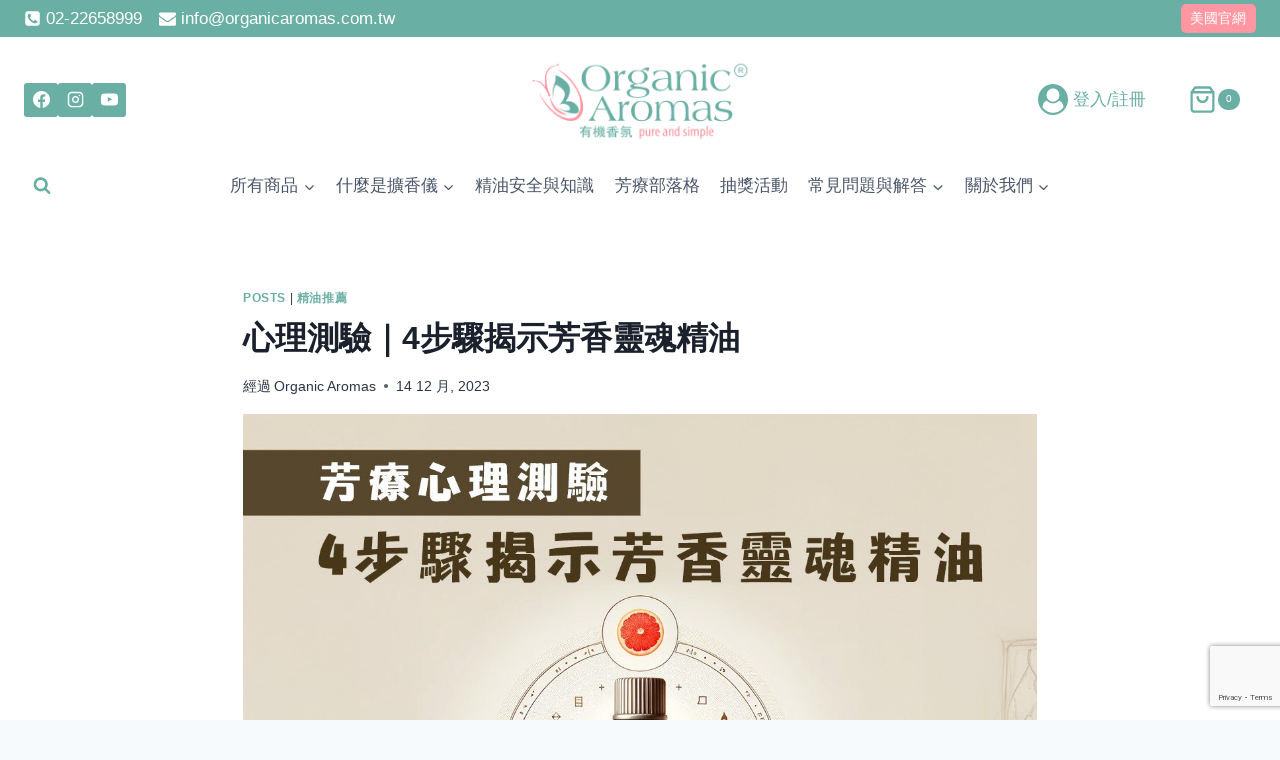

--- FILE ---
content_type: text/html; charset=UTF-8
request_url: https://organicaromas.com.tw/blog/posts/%E5%BF%83%E7%90%86%E6%B8%AC%E9%A9%97%EF%BD%9C4%E6%AD%A5%E9%A9%9F%E6%8F%AD%E7%A4%BA%E8%8A%B3%E9%A6%99%E9%9D%88%E9%AD%82%E7%B2%BE%E6%B2%B9/
body_size: 81260
content:
<!doctype html>
<html lang="zh-TW" prefix="og: https://ogp.me/ns#" class="no-js" itemtype="https://schema.org/Blog" itemscope>
<head>
	<meta charset="UTF-8">
	<meta name="viewport" content="width=device-width, initial-scale=1, minimum-scale=1">
	
<!-- Search Engine Optimization by Rank Math PRO - https://rankmath.com/ -->
<title>心理測驗｜4步驟揭示芳香靈魂精油 - 有機香氛 Organic Aromas</title>
<meta name="description" content="本文介紹了一個名為“4步驟揭示您的芳香靈魂精油”的心理測驗，目的是幫助人們通過問答方式找到最適合他們的精油。測驗根據個人對壓力的反應、放鬆方式、工作學習風格和情緒調節方法，推薦四種精油：葡萄柚、迷迭香、松樹和薰衣草。每種精油都有對應的個性特點和使用建議，幫助人們達到身心平衡"/>
<meta name="robots" content="follow, index, max-snippet:-1, max-video-preview:-1, max-image-preview:large"/>
<link rel="canonical" href="https://organicaromas.com.tw/blog/posts/%e5%bf%83%e7%90%86%e6%b8%ac%e9%a9%97%ef%bd%9c4%e6%ad%a5%e9%a9%9f%e6%8f%ad%e7%a4%ba%e8%8a%b3%e9%a6%99%e9%9d%88%e9%ad%82%e7%b2%be%e6%b2%b9/" />
<meta property="og:locale" content="zh_TW" />
<meta property="og:type" content="article" />
<meta property="og:title" content="心理測驗｜4步驟揭示芳香靈魂精油 - 有機香氛 Organic Aromas" />
<meta property="og:description" content="本文介紹了一個名為“4步驟揭示您的芳香靈魂精油”的心理測驗，目的是幫助人們通過問答方式找到最適合他們的精油。測驗根據個人對壓力的反應、放鬆方式、工作學習風格和情緒調節方法，推薦四種精油：葡萄柚、迷迭香、松樹和薰衣草。每種精油都有對應的個性特點和使用建議，幫助人們達到身心平衡" />
<meta property="og:url" content="https://organicaromas.com.tw/blog/posts/%e5%bf%83%e7%90%86%e6%b8%ac%e9%a9%97%ef%bd%9c4%e6%ad%a5%e9%a9%9f%e6%8f%ad%e7%a4%ba%e8%8a%b3%e9%a6%99%e9%9d%88%e9%ad%82%e7%b2%be%e6%b2%b9/" />
<meta property="og:site_name" content="有機香氛 Organic Aromas" />
<meta property="article:publisher" content="https://www.facebook.com/OrganicAromas/" />
<meta property="article:tag" content="心理測驗" />
<meta property="article:tag" content="精油" />
<meta property="article:section" content="posts" />
<meta property="og:updated_time" content="2025-02-26T14:35:44+08:00" />
<meta property="fb:app_id" content="175788323051556" />
<meta property="og:image" content="https://organicaromas.com.tw/wp-content/uploads/2023/12/心理測驗｜4步驟揭示芳香靈魂精油.jpg" />
<meta property="og:image:secure_url" content="https://organicaromas.com.tw/wp-content/uploads/2023/12/心理測驗｜4步驟揭示芳香靈魂精油.jpg" />
<meta property="og:image:width" content="1200" />
<meta property="og:image:height" content="900" />
<meta property="og:image:alt" content="4步驟揭示芳香靈魂精油" />
<meta property="og:image:type" content="image/jpeg" />
<meta property="article:published_time" content="2023-12-14T16:56:48+08:00" />
<meta property="article:modified_time" content="2025-02-26T14:35:44+08:00" />
<meta name="twitter:card" content="summary_large_image" />
<meta name="twitter:title" content="心理測驗｜4步驟揭示芳香靈魂精油 - 有機香氛 Organic Aromas" />
<meta name="twitter:description" content="本文介紹了一個名為“4步驟揭示您的芳香靈魂精油”的心理測驗，目的是幫助人們通過問答方式找到最適合他們的精油。測驗根據個人對壓力的反應、放鬆方式、工作學習風格和情緒調節方法，推薦四種精油：葡萄柚、迷迭香、松樹和薰衣草。每種精油都有對應的個性特點和使用建議，幫助人們達到身心平衡" />
<meta name="twitter:image" content="https://organicaromas.com.tw/wp-content/uploads/2023/12/心理測驗｜4步驟揭示芳香靈魂精油.jpg" />
<meta name="twitter:label1" content="Written by" />
<meta name="twitter:data1" content="Organic Aromas" />
<meta name="twitter:label2" content="Time to read" />
<meta name="twitter:data2" content="1 minute" />
<script type="application/ld+json" class="rank-math-schema-pro">{"@context":"https://schema.org","@graph":[{"@type":["Corporation","Organization"],"@id":"https://organicaromas.com.tw/#organization","name":"\u6709\u6a5f\u9999\u6c1bOrganic Aromas\u00ae","url":"http://organicaromas.com.tw","sameAs":["https://www.facebook.com/OrganicAromas/"],"logo":{"@type":"ImageObject","@id":"https://organicaromas.com.tw/#logo","url":"http://organicaromas.com.tw/wp-content/uploads/2019/05/2018LOGO.png","contentUrl":"http://organicaromas.com.tw/wp-content/uploads/2019/05/2018LOGO.png","caption":"\u6709\u6a5f\u9999\u6c1bOrganic Aromas\u00ae","inLanguage":"zh-TW","width":"932","height":"348"}},{"@type":"WebSite","@id":"https://organicaromas.com.tw/#website","url":"https://organicaromas.com.tw","name":"\u6709\u6a5f\u9999\u6c1bOrganic Aromas\u00ae","publisher":{"@id":"https://organicaromas.com.tw/#organization"},"inLanguage":"zh-TW"},{"@type":"ImageObject","@id":"https://organicaromas.com.tw/wp-content/uploads/2023/12/\u5fc3\u7406\u6e2c\u9a57\uff5c4\u6b65\u9a5f\u63ed\u793a\u82b3\u9999\u9748\u9b42\u7cbe\u6cb9.jpg","url":"https://organicaromas.com.tw/wp-content/uploads/2023/12/\u5fc3\u7406\u6e2c\u9a57\uff5c4\u6b65\u9a5f\u63ed\u793a\u82b3\u9999\u9748\u9b42\u7cbe\u6cb9.jpg","width":"1200","height":"900","caption":"4\u6b65\u9a5f\u63ed\u793a\u82b3\u9999\u9748\u9b42\u7cbe\u6cb9","inLanguage":"zh-TW"},{"@type":"WebPage","@id":"https://organicaromas.com.tw/blog/posts/%e5%bf%83%e7%90%86%e6%b8%ac%e9%a9%97%ef%bd%9c4%e6%ad%a5%e9%a9%9f%e6%8f%ad%e7%a4%ba%e8%8a%b3%e9%a6%99%e9%9d%88%e9%ad%82%e7%b2%be%e6%b2%b9/#webpage","url":"https://organicaromas.com.tw/blog/posts/%e5%bf%83%e7%90%86%e6%b8%ac%e9%a9%97%ef%bd%9c4%e6%ad%a5%e9%a9%9f%e6%8f%ad%e7%a4%ba%e8%8a%b3%e9%a6%99%e9%9d%88%e9%ad%82%e7%b2%be%e6%b2%b9/","name":"\u5fc3\u7406\u6e2c\u9a57\uff5c4\u6b65\u9a5f\u63ed\u793a\u82b3\u9999\u9748\u9b42\u7cbe\u6cb9 - \u6709\u6a5f\u9999\u6c1b Organic Aromas","datePublished":"2023-12-14T16:56:48+08:00","dateModified":"2025-02-26T14:35:44+08:00","isPartOf":{"@id":"https://organicaromas.com.tw/#website"},"primaryImageOfPage":{"@id":"https://organicaromas.com.tw/wp-content/uploads/2023/12/\u5fc3\u7406\u6e2c\u9a57\uff5c4\u6b65\u9a5f\u63ed\u793a\u82b3\u9999\u9748\u9b42\u7cbe\u6cb9.jpg"},"inLanguage":"zh-TW"},{"@type":"Person","@id":"https://organicaromas.com.tw/author/herbally/","name":"Organic Aromas","url":"https://organicaromas.com.tw/author/herbally/","image":{"@type":"ImageObject","@id":"https://secure.gravatar.com/avatar/824e7b6110dc46a5839fb719d7b3d5142a97c776a2115fee64078e5748def7a8?s=96&amp;d=identicon&amp;r=g","url":"https://secure.gravatar.com/avatar/824e7b6110dc46a5839fb719d7b3d5142a97c776a2115fee64078e5748def7a8?s=96&amp;d=identicon&amp;r=g","caption":"Organic Aromas","inLanguage":"zh-TW"},"sameAs":["http://test"],"worksFor":{"@id":"https://organicaromas.com.tw/#organization"}},{"@type":"BlogPosting","headline":"\u5fc3\u7406\u6e2c\u9a57\uff5c4\u6b65\u9a5f\u63ed\u793a\u82b3\u9999\u9748\u9b42\u7cbe\u6cb9 - \u6709\u6a5f\u9999\u6c1b Organic Aromas","keywords":"\u82b3\u9999\u9748\u9b42\u7cbe\u6cb9","datePublished":"2023-12-14T16:56:48+08:00","dateModified":"2025-02-26T14:35:44+08:00","author":{"@id":"https://organicaromas.com.tw/author/herbally/","name":"Organic Aromas"},"publisher":{"@id":"https://organicaromas.com.tw/#organization"},"description":"\u672c\u6587\u4ecb\u7d39\u4e86\u4e00\u500b\u540d\u70ba\u201c4\u6b65\u9a5f\u63ed\u793a\u60a8\u7684\u82b3\u9999\u9748\u9b42\u7cbe\u6cb9\u201d\u7684\u5fc3\u7406\u6e2c\u9a57\uff0c\u76ee\u7684\u662f\u5e6b\u52a9\u4eba\u5011\u901a\u904e\u554f\u7b54\u65b9\u5f0f\u627e\u5230\u6700\u9069\u5408\u4ed6\u5011\u7684\u7cbe\u6cb9\u3002\u6e2c\u9a57\u6839\u64da\u500b\u4eba\u5c0d\u58d3\u529b\u7684\u53cd\u61c9\u3001\u653e\u9b06\u65b9\u5f0f\u3001\u5de5\u4f5c\u5b78\u7fd2\u98a8\u683c\u548c\u60c5\u7dd2\u8abf\u7bc0\u65b9\u6cd5\uff0c\u63a8\u85a6\u56db\u7a2e\u7cbe\u6cb9\uff1a\u8461\u8404\u67da\u3001\u8ff7\u8fed\u9999\u3001\u677e\u6a39\u548c\u85b0\u8863\u8349\u3002\u6bcf\u7a2e\u7cbe\u6cb9\u90fd\u6709\u5c0d\u61c9\u7684\u500b\u6027\u7279\u9ede\u548c\u4f7f\u7528\u5efa\u8b70\uff0c\u5e6b\u52a9\u4eba\u5011\u9054\u5230\u8eab\u5fc3\u5e73\u8861","name":"\u5fc3\u7406\u6e2c\u9a57\uff5c4\u6b65\u9a5f\u63ed\u793a\u82b3\u9999\u9748\u9b42\u7cbe\u6cb9 - \u6709\u6a5f\u9999\u6c1b Organic Aromas","@id":"https://organicaromas.com.tw/blog/posts/%e5%bf%83%e7%90%86%e6%b8%ac%e9%a9%97%ef%bd%9c4%e6%ad%a5%e9%a9%9f%e6%8f%ad%e7%a4%ba%e8%8a%b3%e9%a6%99%e9%9d%88%e9%ad%82%e7%b2%be%e6%b2%b9/#richSnippet","isPartOf":{"@id":"https://organicaromas.com.tw/blog/posts/%e5%bf%83%e7%90%86%e6%b8%ac%e9%a9%97%ef%bd%9c4%e6%ad%a5%e9%a9%9f%e6%8f%ad%e7%a4%ba%e8%8a%b3%e9%a6%99%e9%9d%88%e9%ad%82%e7%b2%be%e6%b2%b9/#webpage"},"image":{"@id":"https://organicaromas.com.tw/wp-content/uploads/2023/12/\u5fc3\u7406\u6e2c\u9a57\uff5c4\u6b65\u9a5f\u63ed\u793a\u82b3\u9999\u9748\u9b42\u7cbe\u6cb9.jpg"},"inLanguage":"zh-TW","mainEntityOfPage":{"@id":"https://organicaromas.com.tw/blog/posts/%e5%bf%83%e7%90%86%e6%b8%ac%e9%a9%97%ef%bd%9c4%e6%ad%a5%e9%a9%9f%e6%8f%ad%e7%a4%ba%e8%8a%b3%e9%a6%99%e9%9d%88%e9%ad%82%e7%b2%be%e6%b2%b9/#webpage"}}]}</script>
<!-- /Rank Math WordPress SEO plugin -->

<link rel='dns-prefetch' href='//js.tappaysdk.com' />
<link rel='dns-prefetch' href='//www.googletagmanager.com' />
<link rel="alternate" type="application/rss+xml" title="訂閱《有機香氛 Organic Aromas》&raquo; 資訊提供" href="https://organicaromas.com.tw/feed/" />
<link rel="alternate" type="application/rss+xml" title="訂閱《有機香氛 Organic Aromas》&raquo; 留言的資訊提供" href="https://organicaromas.com.tw/comments/feed/" />
			<script>document.documentElement.classList.remove( 'no-js' );</script>
			<link rel="alternate" type="application/rss+xml" title="訂閱《有機香氛 Organic Aromas 》&raquo;〈心理測驗｜4步驟揭示芳香靈魂精油〉留言的資訊提供" href="https://organicaromas.com.tw/blog/posts/%e5%bf%83%e7%90%86%e6%b8%ac%e9%a9%97%ef%bd%9c4%e6%ad%a5%e9%a9%9f%e6%8f%ad%e7%a4%ba%e8%8a%b3%e9%a6%99%e9%9d%88%e9%ad%82%e7%b2%be%e6%b2%b9/feed/" />
<link rel="alternate" title="oEmbed (JSON)" type="application/json+oembed" href="https://organicaromas.com.tw/wp-json/oembed/1.0/embed?url=https%3A%2F%2Forganicaromas.com.tw%2Fblog%2Fposts%2F%25e5%25bf%2583%25e7%2590%2586%25e6%25b8%25ac%25e9%25a9%2597%25ef%25bd%259c4%25e6%25ad%25a5%25e9%25a9%259f%25e6%258f%25ad%25e7%25a4%25ba%25e8%258a%25b3%25e9%25a6%2599%25e9%259d%2588%25e9%25ad%2582%25e7%25b2%25be%25e6%25b2%25b9%2F" />
<link rel="alternate" title="oEmbed (XML)" type="text/xml+oembed" href="https://organicaromas.com.tw/wp-json/oembed/1.0/embed?url=https%3A%2F%2Forganicaromas.com.tw%2Fblog%2Fposts%2F%25e5%25bf%2583%25e7%2590%2586%25e6%25b8%25ac%25e9%25a9%2597%25ef%25bd%259c4%25e6%25ad%25a5%25e9%25a9%259f%25e6%258f%25ad%25e7%25a4%25ba%25e8%258a%25b3%25e9%25a6%2599%25e9%259d%2588%25e9%25ad%2582%25e7%25b2%25be%25e6%25b2%25b9%2F&#038;format=xml" />
<style id='wp-img-auto-sizes-contain-inline-css'>
img:is([sizes=auto i],[sizes^="auto," i]){contain-intrinsic-size:3000px 1500px}
/*# sourceURL=wp-img-auto-sizes-contain-inline-css */
</style>
<link rel='stylesheet' id='acfwf-wc-cart-block-integration-css' href='https://organicaromas.com.tw/wp-content/plugins/advanced-coupons-for-woocommerce-free/dist/assets/index-467dde24.css?ver=1766068772' media='all' />
<link rel='stylesheet' id='wc-points-and-rewards-blocks-integration-css' href='https://organicaromas.com.tw/wp-content/plugins/woocommerce-points-and-rewards/build/style-index.css?ver=1.18.19' media='all' />
<link rel='stylesheet' id='acfwf-wc-checkout-block-integration-css' href='https://organicaromas.com.tw/wp-content/plugins/advanced-coupons-for-woocommerce-free/dist/assets/index-2a7d8588.css?ver=1766068772' media='all' />
<style id='wp-emoji-styles-inline-css'>

	img.wp-smiley, img.emoji {
		display: inline !important;
		border: none !important;
		box-shadow: none !important;
		height: 1em !important;
		width: 1em !important;
		margin: 0 0.07em !important;
		vertical-align: -0.1em !important;
		background: none !important;
		padding: 0 !important;
	}
/*# sourceURL=wp-emoji-styles-inline-css */
</style>
<link rel='stylesheet' id='wp-block-library-css' href='https://organicaromas.com.tw/wp-includes/css/dist/block-library/style.min.css?ver=6.9' media='all' />
<style id='wp-block-heading-inline-css'>
h1:where(.wp-block-heading).has-background,h2:where(.wp-block-heading).has-background,h3:where(.wp-block-heading).has-background,h4:where(.wp-block-heading).has-background,h5:where(.wp-block-heading).has-background,h6:where(.wp-block-heading).has-background{padding:1.25em 2.375em}h1.has-text-align-left[style*=writing-mode]:where([style*=vertical-lr]),h1.has-text-align-right[style*=writing-mode]:where([style*=vertical-rl]),h2.has-text-align-left[style*=writing-mode]:where([style*=vertical-lr]),h2.has-text-align-right[style*=writing-mode]:where([style*=vertical-rl]),h3.has-text-align-left[style*=writing-mode]:where([style*=vertical-lr]),h3.has-text-align-right[style*=writing-mode]:where([style*=vertical-rl]),h4.has-text-align-left[style*=writing-mode]:where([style*=vertical-lr]),h4.has-text-align-right[style*=writing-mode]:where([style*=vertical-rl]),h5.has-text-align-left[style*=writing-mode]:where([style*=vertical-lr]),h5.has-text-align-right[style*=writing-mode]:where([style*=vertical-rl]),h6.has-text-align-left[style*=writing-mode]:where([style*=vertical-lr]),h6.has-text-align-right[style*=writing-mode]:where([style*=vertical-rl]){rotate:180deg}
/*# sourceURL=https://organicaromas.com.tw/wp-includes/blocks/heading/style.min.css */
</style>
<style id='wp-block-paragraph-inline-css'>
.is-small-text{font-size:.875em}.is-regular-text{font-size:1em}.is-large-text{font-size:2.25em}.is-larger-text{font-size:3em}.has-drop-cap:not(:focus):first-letter{float:left;font-size:8.4em;font-style:normal;font-weight:100;line-height:.68;margin:.05em .1em 0 0;text-transform:uppercase}body.rtl .has-drop-cap:not(:focus):first-letter{float:none;margin-left:.1em}p.has-drop-cap.has-background{overflow:hidden}:root :where(p.has-background){padding:1.25em 2.375em}:where(p.has-text-color:not(.has-link-color)) a{color:inherit}p.has-text-align-left[style*="writing-mode:vertical-lr"],p.has-text-align-right[style*="writing-mode:vertical-rl"]{rotate:180deg}
/*# sourceURL=https://organicaromas.com.tw/wp-includes/blocks/paragraph/style.min.css */
</style>
<style id='global-styles-inline-css'>
:root{--wp--preset--aspect-ratio--square: 1;--wp--preset--aspect-ratio--4-3: 4/3;--wp--preset--aspect-ratio--3-4: 3/4;--wp--preset--aspect-ratio--3-2: 3/2;--wp--preset--aspect-ratio--2-3: 2/3;--wp--preset--aspect-ratio--16-9: 16/9;--wp--preset--aspect-ratio--9-16: 9/16;--wp--preset--color--black: #000000;--wp--preset--color--cyan-bluish-gray: #abb8c3;--wp--preset--color--white: #ffffff;--wp--preset--color--pale-pink: #f78da7;--wp--preset--color--vivid-red: #cf2e2e;--wp--preset--color--luminous-vivid-orange: #ff6900;--wp--preset--color--luminous-vivid-amber: #fcb900;--wp--preset--color--light-green-cyan: #7bdcb5;--wp--preset--color--vivid-green-cyan: #00d084;--wp--preset--color--pale-cyan-blue: #8ed1fc;--wp--preset--color--vivid-cyan-blue: #0693e3;--wp--preset--color--vivid-purple: #9b51e0;--wp--preset--color--theme-palette-1: var(--global-palette1);--wp--preset--color--theme-palette-2: var(--global-palette2);--wp--preset--color--theme-palette-3: var(--global-palette3);--wp--preset--color--theme-palette-4: var(--global-palette4);--wp--preset--color--theme-palette-5: var(--global-palette5);--wp--preset--color--theme-palette-6: var(--global-palette6);--wp--preset--color--theme-palette-7: var(--global-palette7);--wp--preset--color--theme-palette-8: var(--global-palette8);--wp--preset--color--theme-palette-9: var(--global-palette9);--wp--preset--color--theme-palette-10: var(--global-palette10);--wp--preset--color--theme-palette-11: var(--global-palette11);--wp--preset--color--theme-palette-12: var(--global-palette12);--wp--preset--color--theme-palette-13: var(--global-palette13);--wp--preset--color--theme-palette-14: var(--global-palette14);--wp--preset--color--theme-palette-15: var(--global-palette15);--wp--preset--gradient--vivid-cyan-blue-to-vivid-purple: linear-gradient(135deg,rgb(6,147,227) 0%,rgb(155,81,224) 100%);--wp--preset--gradient--light-green-cyan-to-vivid-green-cyan: linear-gradient(135deg,rgb(122,220,180) 0%,rgb(0,208,130) 100%);--wp--preset--gradient--luminous-vivid-amber-to-luminous-vivid-orange: linear-gradient(135deg,rgb(252,185,0) 0%,rgb(255,105,0) 100%);--wp--preset--gradient--luminous-vivid-orange-to-vivid-red: linear-gradient(135deg,rgb(255,105,0) 0%,rgb(207,46,46) 100%);--wp--preset--gradient--very-light-gray-to-cyan-bluish-gray: linear-gradient(135deg,rgb(238,238,238) 0%,rgb(169,184,195) 100%);--wp--preset--gradient--cool-to-warm-spectrum: linear-gradient(135deg,rgb(74,234,220) 0%,rgb(151,120,209) 20%,rgb(207,42,186) 40%,rgb(238,44,130) 60%,rgb(251,105,98) 80%,rgb(254,248,76) 100%);--wp--preset--gradient--blush-light-purple: linear-gradient(135deg,rgb(255,206,236) 0%,rgb(152,150,240) 100%);--wp--preset--gradient--blush-bordeaux: linear-gradient(135deg,rgb(254,205,165) 0%,rgb(254,45,45) 50%,rgb(107,0,62) 100%);--wp--preset--gradient--luminous-dusk: linear-gradient(135deg,rgb(255,203,112) 0%,rgb(199,81,192) 50%,rgb(65,88,208) 100%);--wp--preset--gradient--pale-ocean: linear-gradient(135deg,rgb(255,245,203) 0%,rgb(182,227,212) 50%,rgb(51,167,181) 100%);--wp--preset--gradient--electric-grass: linear-gradient(135deg,rgb(202,248,128) 0%,rgb(113,206,126) 100%);--wp--preset--gradient--midnight: linear-gradient(135deg,rgb(2,3,129) 0%,rgb(40,116,252) 100%);--wp--preset--font-size--small: var(--global-font-size-small);--wp--preset--font-size--medium: var(--global-font-size-medium);--wp--preset--font-size--large: var(--global-font-size-large);--wp--preset--font-size--x-large: 42px;--wp--preset--font-size--larger: var(--global-font-size-larger);--wp--preset--font-size--xxlarge: var(--global-font-size-xxlarge);--wp--preset--spacing--20: 0.44rem;--wp--preset--spacing--30: 0.67rem;--wp--preset--spacing--40: 1rem;--wp--preset--spacing--50: 1.5rem;--wp--preset--spacing--60: 2.25rem;--wp--preset--spacing--70: 3.38rem;--wp--preset--spacing--80: 5.06rem;--wp--preset--shadow--natural: 6px 6px 9px rgba(0, 0, 0, 0.2);--wp--preset--shadow--deep: 12px 12px 50px rgba(0, 0, 0, 0.4);--wp--preset--shadow--sharp: 6px 6px 0px rgba(0, 0, 0, 0.2);--wp--preset--shadow--outlined: 6px 6px 0px -3px rgb(255, 255, 255), 6px 6px rgb(0, 0, 0);--wp--preset--shadow--crisp: 6px 6px 0px rgb(0, 0, 0);}:where(.is-layout-flex){gap: 0.5em;}:where(.is-layout-grid){gap: 0.5em;}body .is-layout-flex{display: flex;}.is-layout-flex{flex-wrap: wrap;align-items: center;}.is-layout-flex > :is(*, div){margin: 0;}body .is-layout-grid{display: grid;}.is-layout-grid > :is(*, div){margin: 0;}:where(.wp-block-columns.is-layout-flex){gap: 2em;}:where(.wp-block-columns.is-layout-grid){gap: 2em;}:where(.wp-block-post-template.is-layout-flex){gap: 1.25em;}:where(.wp-block-post-template.is-layout-grid){gap: 1.25em;}.has-black-color{color: var(--wp--preset--color--black) !important;}.has-cyan-bluish-gray-color{color: var(--wp--preset--color--cyan-bluish-gray) !important;}.has-white-color{color: var(--wp--preset--color--white) !important;}.has-pale-pink-color{color: var(--wp--preset--color--pale-pink) !important;}.has-vivid-red-color{color: var(--wp--preset--color--vivid-red) !important;}.has-luminous-vivid-orange-color{color: var(--wp--preset--color--luminous-vivid-orange) !important;}.has-luminous-vivid-amber-color{color: var(--wp--preset--color--luminous-vivid-amber) !important;}.has-light-green-cyan-color{color: var(--wp--preset--color--light-green-cyan) !important;}.has-vivid-green-cyan-color{color: var(--wp--preset--color--vivid-green-cyan) !important;}.has-pale-cyan-blue-color{color: var(--wp--preset--color--pale-cyan-blue) !important;}.has-vivid-cyan-blue-color{color: var(--wp--preset--color--vivid-cyan-blue) !important;}.has-vivid-purple-color{color: var(--wp--preset--color--vivid-purple) !important;}.has-black-background-color{background-color: var(--wp--preset--color--black) !important;}.has-cyan-bluish-gray-background-color{background-color: var(--wp--preset--color--cyan-bluish-gray) !important;}.has-white-background-color{background-color: var(--wp--preset--color--white) !important;}.has-pale-pink-background-color{background-color: var(--wp--preset--color--pale-pink) !important;}.has-vivid-red-background-color{background-color: var(--wp--preset--color--vivid-red) !important;}.has-luminous-vivid-orange-background-color{background-color: var(--wp--preset--color--luminous-vivid-orange) !important;}.has-luminous-vivid-amber-background-color{background-color: var(--wp--preset--color--luminous-vivid-amber) !important;}.has-light-green-cyan-background-color{background-color: var(--wp--preset--color--light-green-cyan) !important;}.has-vivid-green-cyan-background-color{background-color: var(--wp--preset--color--vivid-green-cyan) !important;}.has-pale-cyan-blue-background-color{background-color: var(--wp--preset--color--pale-cyan-blue) !important;}.has-vivid-cyan-blue-background-color{background-color: var(--wp--preset--color--vivid-cyan-blue) !important;}.has-vivid-purple-background-color{background-color: var(--wp--preset--color--vivid-purple) !important;}.has-black-border-color{border-color: var(--wp--preset--color--black) !important;}.has-cyan-bluish-gray-border-color{border-color: var(--wp--preset--color--cyan-bluish-gray) !important;}.has-white-border-color{border-color: var(--wp--preset--color--white) !important;}.has-pale-pink-border-color{border-color: var(--wp--preset--color--pale-pink) !important;}.has-vivid-red-border-color{border-color: var(--wp--preset--color--vivid-red) !important;}.has-luminous-vivid-orange-border-color{border-color: var(--wp--preset--color--luminous-vivid-orange) !important;}.has-luminous-vivid-amber-border-color{border-color: var(--wp--preset--color--luminous-vivid-amber) !important;}.has-light-green-cyan-border-color{border-color: var(--wp--preset--color--light-green-cyan) !important;}.has-vivid-green-cyan-border-color{border-color: var(--wp--preset--color--vivid-green-cyan) !important;}.has-pale-cyan-blue-border-color{border-color: var(--wp--preset--color--pale-cyan-blue) !important;}.has-vivid-cyan-blue-border-color{border-color: var(--wp--preset--color--vivid-cyan-blue) !important;}.has-vivid-purple-border-color{border-color: var(--wp--preset--color--vivid-purple) !important;}.has-vivid-cyan-blue-to-vivid-purple-gradient-background{background: var(--wp--preset--gradient--vivid-cyan-blue-to-vivid-purple) !important;}.has-light-green-cyan-to-vivid-green-cyan-gradient-background{background: var(--wp--preset--gradient--light-green-cyan-to-vivid-green-cyan) !important;}.has-luminous-vivid-amber-to-luminous-vivid-orange-gradient-background{background: var(--wp--preset--gradient--luminous-vivid-amber-to-luminous-vivid-orange) !important;}.has-luminous-vivid-orange-to-vivid-red-gradient-background{background: var(--wp--preset--gradient--luminous-vivid-orange-to-vivid-red) !important;}.has-very-light-gray-to-cyan-bluish-gray-gradient-background{background: var(--wp--preset--gradient--very-light-gray-to-cyan-bluish-gray) !important;}.has-cool-to-warm-spectrum-gradient-background{background: var(--wp--preset--gradient--cool-to-warm-spectrum) !important;}.has-blush-light-purple-gradient-background{background: var(--wp--preset--gradient--blush-light-purple) !important;}.has-blush-bordeaux-gradient-background{background: var(--wp--preset--gradient--blush-bordeaux) !important;}.has-luminous-dusk-gradient-background{background: var(--wp--preset--gradient--luminous-dusk) !important;}.has-pale-ocean-gradient-background{background: var(--wp--preset--gradient--pale-ocean) !important;}.has-electric-grass-gradient-background{background: var(--wp--preset--gradient--electric-grass) !important;}.has-midnight-gradient-background{background: var(--wp--preset--gradient--midnight) !important;}.has-small-font-size{font-size: var(--wp--preset--font-size--small) !important;}.has-medium-font-size{font-size: var(--wp--preset--font-size--medium) !important;}.has-large-font-size{font-size: var(--wp--preset--font-size--large) !important;}.has-x-large-font-size{font-size: var(--wp--preset--font-size--x-large) !important;}
/*# sourceURL=global-styles-inline-css */
</style>
<style id='core-block-supports-inline-css'>
.wp-elements-e16d4de9bd46f2b11c91ef93ee51a4f2 a:where(:not(.wp-element-button)){color:var(--wp--preset--color--theme-palette-9);}
/*# sourceURL=core-block-supports-inline-css */
</style>

<style id='classic-theme-styles-inline-css'>
/*! This file is auto-generated */
.wp-block-button__link{color:#fff;background-color:#32373c;border-radius:9999px;box-shadow:none;text-decoration:none;padding:calc(.667em + 2px) calc(1.333em + 2px);font-size:1.125em}.wp-block-file__button{background:#32373c;color:#fff;text-decoration:none}
/*# sourceURL=/wp-includes/css/classic-themes.min.css */
</style>
<link rel='stylesheet' id='wcpa-datetime-css' href='https://organicaromas.com.tw/wp-content/plugins/woo-custom-product-addons-pro/assets/plugins/datetimepicker/jquery.datetimepicker.min.css?ver=4.2.0' media='all' />
<link rel='stylesheet' id='wcpa-colorpicker-css' href='https://organicaromas.com.tw/wp-content/plugins/woo-custom-product-addons-pro/assets/plugins/spectrum/spectrum.min.css?ver=4.2.0' media='all' />
<link rel='stylesheet' id='wcpa-frontend-css' href='https://organicaromas.com.tw/wp-content/plugins/woo-custom-product-addons-pro/assets/css/frontend.min.css?ver=4.2.0' media='all' />
<link rel='stylesheet' id='cartbounty-pro-css' href='https://organicaromas.com.tw/wp-content/plugins/woo-save-abandoned-carts-pro/public/css/cartbounty-pro-public.css?ver=10.9.1' media='all' />
<style id='woocommerce-inline-inline-css'>
.woocommerce form .form-row .required { visibility: visible; }
/*# sourceURL=woocommerce-inline-inline-css */
</style>
<link rel='stylesheet' id='affwp-forms-css' href='https://organicaromas.com.tw/wp-content/plugins/affiliate-wp/assets/css/forms.min.css?ver=2.30.2' media='all' />
<link rel='stylesheet' id='cwtpfw-style-css' href='https://organicaromas.com.tw/wp-content/plugins/cw-tappay/css/cw-tappay.css?ver=6.9' media='all' />
<link rel='stylesheet' id='ez-toc-css' href='https://organicaromas.com.tw/wp-content/plugins/easy-table-of-contents/assets/css/screen.min.css?ver=2.0.80' media='all' />
<style id='ez-toc-inline-css'>
div#ez-toc-container .ez-toc-title {font-size: 120%;}div#ez-toc-container .ez-toc-title {font-weight: 500;}div#ez-toc-container ul li , div#ez-toc-container ul li a {font-size: 95%;}div#ez-toc-container ul li , div#ez-toc-container ul li a {font-weight: 500;}div#ez-toc-container nav ul ul li {font-size: 90%;}.ez-toc-box-title {font-weight: bold; margin-bottom: 10px; text-align: center; text-transform: uppercase; letter-spacing: 1px; color: #666; padding-bottom: 5px;position:absolute;top:-4%;left:5%;background-color: inherit;transition: top 0.3s ease;}.ez-toc-box-title.toc-closed {top:-25%;}
.ez-toc-container-direction {direction: ltr;}.ez-toc-counter ul{counter-reset: item ;}.ez-toc-counter nav ul li a::before {content: counters(item, '.', decimal) '. ';display: inline-block;counter-increment: item;flex-grow: 0;flex-shrink: 0;margin-right: .2em; float: left; }.ez-toc-widget-direction {direction: ltr;}.ez-toc-widget-container ul{counter-reset: item ;}.ez-toc-widget-container nav ul li a::before {content: counters(item, '.', decimal) '. ';display: inline-block;counter-increment: item;flex-grow: 0;flex-shrink: 0;margin-right: .2em; float: left; }
/*# sourceURL=ez-toc-inline-css */
</style>
<link rel='stylesheet' id='kadence-global-css' href='https://organicaromas.com.tw/wp-content/themes/kadence/assets/css/global.min.css?ver=1.4.3' media='all' />
<style id='kadence-global-inline-css'>
/* Kadence Base CSS */
:root{--global-palette1:#6aafa4;--global-palette2:#ff97a2;--global-palette3:#1A202C;--global-palette4:#2D3748;--global-palette5:#4A5568;--global-palette6:#718096;--global-palette7:#EDF2F7;--global-palette8:#F7FAFC;--global-palette9:#FFFFFF;--global-palette10:oklch(from var(--global-palette1) calc(l + 0.10 * (1 - l)) calc(c * 1.00) calc(h + 180) / 100%);--global-palette11:#13612e;--global-palette12:#1159af;--global-palette13:#b82105;--global-palette14:#f7630c;--global-palette15:#f5a524;--global-palette9rgb:255, 255, 255;--global-palette-highlight:var(--global-palette1);--global-palette-highlight-alt:var(--global-palette2);--global-palette-highlight-alt2:var(--global-palette9);--global-palette-btn-bg:var(--global-palette1);--global-palette-btn-bg-hover:var(--global-palette2);--global-palette-btn:var(--global-palette9);--global-palette-btn-hover:var(--global-palette9);--global-palette-btn-sec-bg:var(--global-palette7);--global-palette-btn-sec-bg-hover:var(--global-palette2);--global-palette-btn-sec:var(--global-palette3);--global-palette-btn-sec-hover:var(--global-palette9);--global-body-font-family:-apple-system,BlinkMacSystemFont,"Segoe UI",Roboto,Oxygen-Sans,Ubuntu,Cantarell,"Helvetica Neue",sans-serif, "Apple Color Emoji", "Segoe UI Emoji", "Segoe UI Symbol";--global-heading-font-family:inherit;--global-primary-nav-font-family:inherit;--global-fallback-font:sans-serif;--global-display-fallback-font:sans-serif;--global-content-width:1290px;--global-content-wide-width:calc(1290px + 230px);--global-content-narrow-width:842px;--global-content-edge-padding:1.5rem;--global-content-boxed-padding:2rem;--global-calc-content-width:calc(1290px - var(--global-content-edge-padding) - var(--global-content-edge-padding) );--wp--style--global--content-size:var(--global-calc-content-width);}.wp-site-blocks{--global-vw:calc( 100vw - ( 0.5 * var(--scrollbar-offset)));}body{background:var(--global-palette8);}body, input, select, optgroup, textarea{font-weight:400;font-size:17px;line-height:1.6;font-family:var(--global-body-font-family);color:var(--global-palette4);}.content-bg, body.content-style-unboxed .site{background:var(--global-palette9);}h1,h2,h3,h4,h5,h6{font-family:var(--global-heading-font-family);}h1{font-weight:700;font-size:32px;line-height:1.5;color:var(--global-palette3);}h2{font-weight:700;font-size:28px;line-height:1.5;color:var(--global-palette3);}h3{font-weight:700;font-size:24px;line-height:1.5;color:var(--global-palette3);}h4{font-weight:700;font-size:22px;line-height:1.5;color:var(--global-palette4);}h5{font-weight:700;font-size:20px;line-height:1.5;color:var(--global-palette4);}h6{font-weight:700;font-size:18px;line-height:1.5;color:var(--global-palette5);}.entry-hero .kadence-breadcrumbs{max-width:1290px;}.site-container, .site-header-row-layout-contained, .site-footer-row-layout-contained, .entry-hero-layout-contained, .comments-area, .alignfull > .wp-block-cover__inner-container, .alignwide > .wp-block-cover__inner-container{max-width:var(--global-content-width);}.content-width-narrow .content-container.site-container, .content-width-narrow .hero-container.site-container{max-width:var(--global-content-narrow-width);}@media all and (min-width: 1520px){.wp-site-blocks .content-container  .alignwide{margin-left:-115px;margin-right:-115px;width:unset;max-width:unset;}}@media all and (min-width: 1102px){.content-width-narrow .wp-site-blocks .content-container .alignwide{margin-left:-130px;margin-right:-130px;width:unset;max-width:unset;}}.content-style-boxed .wp-site-blocks .entry-content .alignwide{margin-left:calc( -1 * var( --global-content-boxed-padding ) );margin-right:calc( -1 * var( --global-content-boxed-padding ) );}.content-area{margin-top:5rem;margin-bottom:5rem;}@media all and (max-width: 1024px){.content-area{margin-top:3rem;margin-bottom:3rem;}}@media all and (max-width: 767px){.content-area{margin-top:2rem;margin-bottom:2rem;}}@media all and (max-width: 1024px){:root{--global-content-boxed-padding:2rem;}}@media all and (max-width: 767px){:root{--global-content-boxed-padding:1.5rem;}}.entry-content-wrap{padding:2rem;}@media all and (max-width: 1024px){.entry-content-wrap{padding:2rem;}}@media all and (max-width: 767px){.entry-content-wrap{padding:1.5rem;}}.entry.single-entry{box-shadow:0px 15px 15px -10px rgba(0,0,0,0.05);}.entry.loop-entry{box-shadow:0px 15px 15px -10px rgba(0,0,0,0.05);}.loop-entry .entry-content-wrap{padding:2rem;}@media all and (max-width: 1024px){.loop-entry .entry-content-wrap{padding:2rem;}}@media all and (max-width: 767px){.loop-entry .entry-content-wrap{padding:1.5rem;}}button, .button, .wp-block-button__link, input[type="button"], input[type="reset"], input[type="submit"], .fl-button, .elementor-button-wrapper .elementor-button, .wc-block-components-checkout-place-order-button, .wc-block-cart__submit{box-shadow:0px 0px 0px -7px rgba(0,0,0,0);}button:hover, button:focus, button:active, .button:hover, .button:focus, .button:active, .wp-block-button__link:hover, .wp-block-button__link:focus, .wp-block-button__link:active, input[type="button"]:hover, input[type="button"]:focus, input[type="button"]:active, input[type="reset"]:hover, input[type="reset"]:focus, input[type="reset"]:active, input[type="submit"]:hover, input[type="submit"]:focus, input[type="submit"]:active, .elementor-button-wrapper .elementor-button:hover, .elementor-button-wrapper .elementor-button:focus, .elementor-button-wrapper .elementor-button:active, .wc-block-cart__submit:hover{box-shadow:0px 15px 25px -7px rgba(0,0,0,0.1);}.kb-button.kb-btn-global-outline.kb-btn-global-inherit{padding-top:calc(px - 2px);padding-right:calc(px - 2px);padding-bottom:calc(px - 2px);padding-left:calc(px - 2px);}@media all and (min-width: 1025px){.transparent-header .entry-hero .entry-hero-container-inner{padding-top:calc(37px + 125px + 0px);}}@media all and (max-width: 1024px){.mobile-transparent-header .entry-hero .entry-hero-container-inner{padding-top:125px;}}@media all and (max-width: 767px){.mobile-transparent-header .entry-hero .entry-hero-container-inner{padding-top:125px;}}.entry-hero.post-hero-section .entry-header{min-height:200px;}
/* Kadence Header CSS */
@media all and (max-width: 1024px){.mobile-transparent-header #masthead{position:absolute;left:0px;right:0px;z-index:100;}.kadence-scrollbar-fixer.mobile-transparent-header #masthead{right:var(--scrollbar-offset,0);}.mobile-transparent-header #masthead, .mobile-transparent-header .site-top-header-wrap .site-header-row-container-inner, .mobile-transparent-header .site-main-header-wrap .site-header-row-container-inner, .mobile-transparent-header .site-bottom-header-wrap .site-header-row-container-inner{background:transparent;}.site-header-row-tablet-layout-fullwidth, .site-header-row-tablet-layout-standard{padding:0px;}}@media all and (min-width: 1025px){.transparent-header #masthead{position:absolute;left:0px;right:0px;z-index:100;}.transparent-header.kadence-scrollbar-fixer #masthead{right:var(--scrollbar-offset,0);}.transparent-header #masthead, .transparent-header .site-top-header-wrap .site-header-row-container-inner, .transparent-header .site-main-header-wrap .site-header-row-container-inner, .transparent-header .site-bottom-header-wrap .site-header-row-container-inner{background:transparent;}}.site-branding a.brand img{max-width:220px;}.site-branding a.brand img.svg-logo-image{width:220px;}@media all and (max-width: 1024px){.site-branding a.brand img{max-width:250px;}.site-branding a.brand img.svg-logo-image{width:250px;}}@media all and (max-width: 767px){.site-branding a.brand img{max-width:150px;}.site-branding a.brand img.svg-logo-image{width:150px;}}.site-branding{padding:0px 0px 0px 0px;}#masthead, #masthead .kadence-sticky-header.item-is-fixed:not(.item-at-start):not(.site-header-row-container):not(.site-main-header-wrap), #masthead .kadence-sticky-header.item-is-fixed:not(.item-at-start) > .site-header-row-container-inner{background:#ffffff;}.site-main-header-inner-wrap{min-height:125px;}.site-top-header-wrap .site-header-row-container-inner{background:#6aafa4;}.site-top-header-inner-wrap{min-height:37px;}.site-bottom-header-inner-wrap{min-height:0px;}.header-navigation[class*="header-navigation-style-underline"] .header-menu-container.primary-menu-container>ul>li>a:after{width:calc( 100% - 1.2em);}.main-navigation .primary-menu-container > ul > li.menu-item > a{padding-left:calc(1.2em / 2);padding-right:calc(1.2em / 2);padding-top:0.6em;padding-bottom:0.6em;color:var(--global-palette5);}.main-navigation .primary-menu-container > ul > li.menu-item .dropdown-nav-special-toggle{right:calc(1.2em / 2);}.main-navigation .primary-menu-container > ul > li.menu-item > a:hover{color:var(--global-palette-highlight);}.main-navigation .primary-menu-container > ul > li.menu-item.current-menu-item > a{color:var(--global-palette3);}.header-navigation .header-menu-container ul ul.sub-menu, .header-navigation .header-menu-container ul ul.submenu{background:var(--global-palette8);box-shadow:0px 2px 13px 0px rgba(0,0,0,0.1);}.header-navigation .header-menu-container ul ul li.menu-item, .header-menu-container ul.menu > li.kadence-menu-mega-enabled > ul > li.menu-item > a{border-bottom:1px solid rgba(255,255,255,0.1);border-radius:0px 0px 0px 0px;}.header-navigation .header-menu-container ul ul li.menu-item > a{width:200px;padding-top:1em;padding-bottom:1em;color:var(--global-palette3);font-size:12px;}.header-navigation .header-menu-container ul ul li.menu-item > a:hover{color:var(--global-palette3);background:var(--global-palette8);border-radius:0px 0px 0px 0px;}.header-navigation .header-menu-container ul ul li.menu-item.current-menu-item > a{color:var(--global-palette3);background:var(--global-palette8);border-radius:0px 0px 0px 0px;}.mobile-toggle-open-container .menu-toggle-open, .mobile-toggle-open-container .menu-toggle-open:focus{color:var(--global-palette1);padding:0.4em 0.6em 0.4em 0.6em;font-size:14px;}.mobile-toggle-open-container .menu-toggle-open.menu-toggle-style-bordered{border:1px solid currentColor;}.mobile-toggle-open-container .menu-toggle-open .menu-toggle-icon{font-size:2rem;}.mobile-toggle-open-container .menu-toggle-open:hover, .mobile-toggle-open-container .menu-toggle-open:focus-visible{color:var(--global-palette-highlight);}.mobile-navigation ul li{font-size:14px;}.mobile-navigation ul li a{padding-top:1em;padding-bottom:1em;}.mobile-navigation ul li > a, .mobile-navigation ul li.menu-item-has-children > .drawer-nav-drop-wrap{background:var(--global-palette9);color:var(--global-palette3);}.mobile-navigation ul li.current-menu-item > a, .mobile-navigation ul li.current-menu-item.menu-item-has-children > .drawer-nav-drop-wrap{color:var(--global-palette-highlight);}.mobile-navigation ul li.menu-item-has-children .drawer-nav-drop-wrap, .mobile-navigation ul li:not(.menu-item-has-children) a{border-bottom:1px solid rgba(255,255,255,0.1);}.mobile-navigation:not(.drawer-navigation-parent-toggle-true) ul li.menu-item-has-children .drawer-nav-drop-wrap button{border-left:1px solid rgba(255,255,255,0.1);}#mobile-drawer .drawer-inner, #mobile-drawer.popup-drawer-layout-fullwidth.popup-drawer-animation-slice .pop-portion-bg, #mobile-drawer.popup-drawer-layout-fullwidth.popup-drawer-animation-slice.pop-animated.show-drawer .drawer-inner{background:var(--global-palette9);}#mobile-drawer .drawer-header .drawer-toggle{padding:0.6em 0.15em 0.6em 0.15em;font-size:24px;}.site-header-item .header-cart-wrap .header-cart-inner-wrap .header-cart-button{color:var(--global-palette1);padding:0em 1em 0em 2em;}.header-cart-wrap .header-cart-button .header-cart-total{background:var(--global-palette1);color:var(--global-palette9);}.header-cart-wrap .header-cart-button .kadence-svg-iconset{font-size:1.8em;}.header-mobile-cart-wrap .header-cart-inner-wrap .header-cart-button{color:var(--global-palette1);padding:0em 0em 0em 0em;}.header-mobile-cart-wrap .header-cart-button .header-cart-total{background:var(--global-palette1);color:var(--global-palette9);}.header-mobile-cart-wrap .header-cart-inner-wrap .header-cart-button:hover{color:var(--global-palette1);}.header-mobile-cart-wrap .header-cart-button:hover .header-cart-total{background:var(--global-palette1);color:var(--global-palette9);}.header-mobile-cart-wrap .header-cart-button .kadence-svg-iconset{font-size:2em;}.header-social-wrap .header-social-inner-wrap{font-size:1em;gap:0.3em;}.header-social-wrap .header-social-inner-wrap .social-button{color:var(--global-palette9);background:var(--global-palette1);border:2px none transparent;border-radius:3px;}.search-toggle-open-container .search-toggle-open{color:var(--global-palette1);}.search-toggle-open-container .search-toggle-open.search-toggle-style-bordered{border:1px solid currentColor;}.search-toggle-open-container .search-toggle-open .search-toggle-icon{font-size:1em;}.search-toggle-open-container .search-toggle-open:hover, .search-toggle-open-container .search-toggle-open:focus{color:var(--global-palette2);}#search-drawer .drawer-inner{background:rgba(9, 12, 16, 0.97);}
/* Kadence Footer CSS */
#colophon{background:var(--global-palette1);}.site-middle-footer-inner-wrap{padding-top:30px;padding-bottom:30px;grid-column-gap:30px;grid-row-gap:30px;}.site-middle-footer-inner-wrap .widget{margin-bottom:30px;}.site-middle-footer-inner-wrap .site-footer-section:not(:last-child):after{right:calc(-30px / 2);}.site-top-footer-wrap .site-footer-row-container-inner{font-style:normal;color:var(--global-palette1);}.site-top-footer-inner-wrap{padding-top:30px;padding-bottom:30px;grid-column-gap:30px;grid-row-gap:30px;}.site-top-footer-inner-wrap .widget{margin-bottom:30px;}.site-top-footer-inner-wrap .widget-area .widget-title{font-style:normal;color:var(--global-palette9);}.site-top-footer-inner-wrap .site-footer-section:not(:last-child):after{right:calc(-30px / 2);}#colophon .footer-html{font-style:normal;color:var(--global-palette9);}#colophon .footer-navigation .footer-menu-container > ul > li > a{padding-left:calc(7.9em / 2);padding-right:calc(7.9em / 2);padding-top:calc(0.21em / 2);padding-bottom:calc(0.21em / 2);color:var(--global-palette9);}#colophon .footer-navigation .footer-menu-container > ul li a:hover{color:var(--global-palette4);background:var(--global-palette2);}#colophon .footer-navigation .footer-menu-container > ul li.current-menu-item > a{color:var(--global-palette9);}
/* Kadence Woo CSS */
.entry-hero.product-hero-section .entry-header{min-height:200px;}.product-title .single-category{font-weight:700;font-size:32px;line-height:1.5;color:var(--global-palette3);}.wp-site-blocks .product-hero-section .extra-title{font-weight:700;font-size:32px;line-height:1.5;}.woocommerce ul.products.woo-archive-btn-button .product-action-wrap .button:not(.kb-button), .woocommerce ul.products li.woo-archive-btn-button .button:not(.kb-button), .wc-block-grid__product.woo-archive-btn-button .product-details .wc-block-grid__product-add-to-cart .wp-block-button__link{border:2px none transparent;box-shadow:0px 0px 0px 0px rgba(0,0,0,0.0);}.woocommerce ul.products.woo-archive-btn-button .product-action-wrap .button:not(.kb-button):hover, .woocommerce ul.products li.woo-archive-btn-button .button:not(.kb-button):hover, .wc-block-grid__product.woo-archive-btn-button .product-details .wc-block-grid__product-add-to-cart .wp-block-button__link:hover{box-shadow:0px 0px 0px 0px rgba(0,0,0,0);}
/* Kadence Pro Header CSS */
.header-navigation-dropdown-direction-left ul ul.submenu, .header-navigation-dropdown-direction-left ul ul.sub-menu{right:0px;left:auto;}.rtl .header-navigation-dropdown-direction-right ul ul.submenu, .rtl .header-navigation-dropdown-direction-right ul ul.sub-menu{left:0px;right:auto;}.header-account-button .nav-drop-title-wrap > .kadence-svg-iconset, .header-account-button > .kadence-svg-iconset{font-size:1.8em;}.site-header-item .header-account-button .nav-drop-title-wrap, .site-header-item .header-account-wrap > .header-account-button{display:flex;align-items:center;}.header-account-style-icon_label .header-account-label{padding-left:5px;}.header-account-style-label_icon .header-account-label{padding-right:5px;}.site-header-item .header-account-wrap .header-account-button{text-decoration:none;box-shadow:none;color:var(--global-palette1);background:transparent;padding:0.6em 0em 0.6em 0em;}.header-mobile-account-wrap .header-account-button .nav-drop-title-wrap > .kadence-svg-iconset, .header-mobile-account-wrap .header-account-button > .kadence-svg-iconset{font-size:2em;}.header-mobile-account-wrap .header-account-button .nav-drop-title-wrap, .header-mobile-account-wrap > .header-account-button{display:flex;align-items:center;}.header-mobile-account-wrap.header-account-style-icon_label .header-account-label{padding-left:5px;}.header-mobile-account-wrap.header-account-style-label_icon .header-account-label{padding-right:5px;}.header-mobile-account-wrap .header-account-button{text-decoration:none;box-shadow:none;color:var(--global-palette1);background:transparent;padding:0.6em 0em 0.6em 0em;}.header-mobile-account-wrap .header-account-button:hover{color:var(--global-palette1);}.header-mobile-account-wrap{margin:0px 5px 0px 0px;}#login-drawer .drawer-inner .drawer-content{display:flex;justify-content:center;align-items:center;position:absolute;top:0px;bottom:0px;left:0px;right:0px;padding:0px;}#loginform p label{display:block;}#login-drawer #loginform{width:100%;}#login-drawer #loginform input{width:100%;}#login-drawer #loginform input[type="checkbox"]{width:auto;}#login-drawer .drawer-inner .drawer-header{position:relative;z-index:100;}#login-drawer .drawer-content_inner.widget_login_form_inner{padding:2em;width:100%;max-width:350px;border-radius:.25rem;background:var(--global-palette9);color:var(--global-palette4);}#login-drawer .lost_password a{color:var(--global-palette6);}#login-drawer .lost_password, #login-drawer .register-field{text-align:center;}#login-drawer .widget_login_form_inner p{margin-top:1.2em;margin-bottom:0em;}#login-drawer .widget_login_form_inner p:first-child{margin-top:0em;}#login-drawer .widget_login_form_inner label{margin-bottom:0.5em;}#login-drawer hr.register-divider{margin:1.2em 0;border-width:1px;}#login-drawer .register-field{font-size:90%;}@media all and (min-width: 1025px){#login-drawer hr.register-divider.hide-desktop{display:none;}#login-drawer p.register-field.hide-desktop{display:none;}}@media all and (max-width: 1024px){#login-drawer hr.register-divider.hide-mobile{display:none;}#login-drawer p.register-field.hide-mobile{display:none;}}@media all and (max-width: 767px){#login-drawer hr.register-divider.hide-mobile{display:none;}#login-drawer p.register-field.hide-mobile{display:none;}}.tertiary-navigation .tertiary-menu-container > ul > li.menu-item > a{padding-left:calc(1.2em / 2);padding-right:calc(1.2em / 2);padding-top:0.6em;padding-bottom:0.6em;color:var(--global-palette5);}.tertiary-navigation .tertiary-menu-container > ul > li.menu-item > a:hover{color:var(--global-palette-highlight);}.tertiary-navigation .tertiary-menu-container > ul > li.menu-item.current-menu-item > a{color:var(--global-palette3);}.header-navigation[class*="header-navigation-style-underline"] .header-menu-container.tertiary-menu-container>ul>li>a:after{width:calc( 100% - 1.2em);}.quaternary-navigation .quaternary-menu-container > ul > li.menu-item > a{padding-left:calc(1.2em / 2);padding-right:calc(1.2em / 2);padding-top:0.6em;padding-bottom:0.6em;color:var(--global-palette5);}.quaternary-navigation .quaternary-menu-container > ul > li.menu-item > a:hover{color:var(--global-palette-highlight);}.quaternary-navigation .quaternary-menu-container > ul > li.menu-item.current-menu-item > a{color:var(--global-palette3);}.header-navigation[class*="header-navigation-style-underline"] .header-menu-container.quaternary-menu-container>ul>li>a:after{width:calc( 100% - 1.2em);}#main-header .header-divider{border-right:1px solid var(--global-palette6);height:50%;}#main-header .header-divider2{border-right:1px solid var(--global-palette6);height:50%;}#main-header .header-divider3{border-right:1px solid var(--global-palette6);height:50%;}#mobile-header .header-mobile-divider, #mobile-drawer .header-mobile-divider{border-right:1px solid var(--global-palette6);height:50%;}#mobile-drawer .header-mobile-divider{border-top:1px solid var(--global-palette6);width:50%;}#mobile-header .header-mobile-divider2{border-right:1px solid var(--global-palette6);height:50%;}#mobile-drawer .header-mobile-divider2{border-top:1px solid var(--global-palette6);width:50%;}.header-item-search-bar form ::-webkit-input-placeholder{color:currentColor;opacity:0.5;}.header-item-search-bar form ::placeholder{color:currentColor;opacity:0.5;}.header-search-bar form{max-width:100%;width:240px;}.header-mobile-search-bar form{max-width:calc(100vw - var(--global-sm-spacing) - var(--global-sm-spacing));width:240px;}.header-widget-lstyle-normal .header-widget-area-inner a:not(.button){text-decoration:underline;}.element-contact-inner-wrap{display:flex;flex-wrap:wrap;align-items:center;margin-top:-1em;margin-left:calc(-1em / 2);margin-right:calc(-1em / 2);}.element-contact-inner-wrap .header-contact-item{display:inline-flex;flex-wrap:wrap;align-items:center;color:var(--global-palette9);margin-top:1em;margin-left:calc(1em / 2);margin-right:calc(1em / 2);}.element-contact-inner-wrap .header-contact-item .kadence-svg-iconset{font-size:1em;}.header-contact-item img{display:inline-block;}.header-contact-item .contact-label{margin-left:0.3em;}.rtl .header-contact-item .contact-label{margin-right:0.3em;margin-left:0px;}.header-mobile-contact-wrap .element-contact-inner-wrap{display:flex;flex-wrap:wrap;align-items:center;margin-top:-0.6em;margin-left:calc(-0.6em / 2);margin-right:calc(-0.6em / 2);}.header-mobile-contact-wrap .element-contact-inner-wrap .header-contact-item{display:inline-flex;flex-wrap:wrap;align-items:center;margin-top:0.6em;margin-left:calc(0.6em / 2);margin-right:calc(0.6em / 2);}.header-mobile-contact-wrap .element-contact-inner-wrap .header-contact-item .kadence-svg-iconset{font-size:1em;}#main-header .header-button2{border-radius:5px 5px 5px 5px;background:var(--global-palette2);box-shadow:0px 0px 0px -7px rgba(0,0,0,0);}#main-header .header-button2:hover{box-shadow:0px 15px 25px -7px rgba(0,0,0,0.1);}.mobile-header-button2-wrap .mobile-header-button-inner-wrap .mobile-header-button2{border:2px none transparent;box-shadow:0px 0px 0px -7px rgba(0,0,0,0);}.mobile-header-button2-wrap .mobile-header-button-inner-wrap .mobile-header-button2:hover{box-shadow:0px 15px 25px -7px rgba(0,0,0,0.1);}#widget-drawer.popup-drawer-layout-fullwidth .drawer-content .header-widget2, #widget-drawer.popup-drawer-layout-sidepanel .drawer-inner{max-width:400px;}#widget-drawer.popup-drawer-layout-fullwidth .drawer-content .header-widget2{margin:0 auto;}.widget-toggle-open{display:flex;align-items:center;background:transparent;box-shadow:none;}.widget-toggle-open:hover, .widget-toggle-open:focus{border-color:currentColor;background:transparent;box-shadow:none;}.widget-toggle-open .widget-toggle-icon{display:flex;}.widget-toggle-open .widget-toggle-label{padding-right:5px;}.rtl .widget-toggle-open .widget-toggle-label{padding-left:5px;padding-right:0px;}.widget-toggle-open .widget-toggle-label:empty, .rtl .widget-toggle-open .widget-toggle-label:empty{padding-right:0px;padding-left:0px;}.widget-toggle-open-container .widget-toggle-open{color:var(--global-palette5);padding:0.4em 0.6em 0.4em 0.6em;font-size:14px;}.widget-toggle-open-container .widget-toggle-open.widget-toggle-style-bordered{border:1px solid currentColor;}.widget-toggle-open-container .widget-toggle-open .widget-toggle-icon{font-size:20px;}.widget-toggle-open-container .widget-toggle-open:hover, .widget-toggle-open-container .widget-toggle-open:focus{color:var(--global-palette-highlight);}#widget-drawer .header-widget-2style-normal a:not(.button){text-decoration:underline;}#widget-drawer .header-widget-2style-plain a:not(.button){text-decoration:none;}#widget-drawer .header-widget2 .widget-title{color:var(--global-palette9);}#widget-drawer .header-widget2{color:var(--global-palette8);}#widget-drawer .header-widget2 a:not(.button), #widget-drawer .header-widget2 .drawer-sub-toggle{color:var(--global-palette8);}#widget-drawer .header-widget2 a:not(.button):hover, #widget-drawer .header-widget2 .drawer-sub-toggle:hover{color:var(--global-palette9);}#mobile-secondary-site-navigation ul li{font-size:14px;}#mobile-secondary-site-navigation ul li a{padding-top:1em;padding-bottom:1em;}#mobile-secondary-site-navigation ul li > a, #mobile-secondary-site-navigation ul li.menu-item-has-children > .drawer-nav-drop-wrap{color:var(--global-palette8);}#mobile-secondary-site-navigation ul li.current-menu-item > a, #mobile-secondary-site-navigation ul li.current-menu-item.menu-item-has-children > .drawer-nav-drop-wrap{color:var(--global-palette-highlight);}#mobile-secondary-site-navigation ul li.menu-item-has-children .drawer-nav-drop-wrap, #mobile-secondary-site-navigation ul li:not(.menu-item-has-children) a{border-bottom:1px solid rgba(255,255,255,0.1);}#mobile-secondary-site-navigation:not(.drawer-navigation-parent-toggle-true) ul li.menu-item-has-children .drawer-nav-drop-wrap button{border-left:1px solid rgba(255,255,255,0.1);}
/* Kadence Pro Header CSS */
#filter-drawer.popup-drawer-layout-fullwidth .drawer-content .product-filter-widgets, #filter-drawer.popup-drawer-layout-sidepanel .drawer-inner{max-width:400px;}#filter-drawer.popup-drawer-layout-fullwidth .drawer-content .product-filter-widgets{margin:0 auto;}.filter-toggle-open-container{margin-right:0.5em;}.filter-toggle-open >*:first-child:not(:last-child){margin-right:4px;}.filter-toggle-open{color:inherit;display:flex;align-items:center;background:transparent;box-shadow:none;border-radius:0px;}.filter-toggle-open.filter-toggle-style-default{border:0px;}.filter-toggle-open:hover, .filter-toggle-open:focus{border-color:currentColor;background:transparent;color:inherit;box-shadow:none;}.filter-toggle-open .filter-toggle-icon{display:flex;}.filter-toggle-open >*:first-child:not(:last-child):empty{margin-right:0px;}.filter-toggle-open-container .filter-toggle-open{color:var(--global-palette5);padding:3px 5px 3px 5px;font-size:14px;}.filter-toggle-open-container .filter-toggle-open.filter-toggle-style-bordered{border:1px solid currentColor;}.filter-toggle-open-container .filter-toggle-open .filter-toggle-icon{font-size:20px;}.filter-toggle-open-container .filter-toggle-open:hover, .filter-toggle-open-container .filter-toggle-open:focus{color:var(--global-palette-highlight);}#filter-drawer .drawer-inner{background:var(--global-palette9);}#filter-drawer .drawer-header .drawer-toggle, #filter-drawer .drawer-header .drawer-toggle:focus{color:var(--global-palette5);}#filter-drawer .drawer-header .drawer-toggle:hover, #filter-drawer .drawer-header .drawer-toggle:focus:hover{color:var(--global-palette3);}#filter-drawer .header-filter-2style-normal a:not(.button){text-decoration:underline;}#filter-drawer .header-filter-2style-plain a:not(.button){text-decoration:none;}#filter-drawer .drawer-inner .product-filter-widgets .widget-title{color:var(--global-palette3);}#filter-drawer .drawer-inner .product-filter-widgets{color:var(--global-palette4);}#filter-drawer .drawer-inner .product-filter-widgets a:not(.kb-button) .drawer-inner .product-filter-widgets .drawer-sub-toggle{color:var(--global-palette1);}#filter-drawer .drawer-inner .product-filter-widgets a:hover:not(.kb-button), #filter-drawer .drawer-inner .product-filter-widgets .drawer-sub-toggle:hover{color:var(--global-palette2);}.kadence-shop-active-filters{display:flex;flex-wrap:wrap;}.kadence-clear-filters-container a{text-decoration:none;background:var(--global-palette7);color:var(--global-palette5);padding:.6em;font-size:80%;transition:all 0.3s ease-in-out;-webkit-transition:all 0.3s ease-in-out;-moz-transition:all 0.3s ease-in-out;}.kadence-clear-filters-container ul{margin:0px;padding:0px;border:0px;list-style:none outside;overflow:hidden;zoom:1;}.kadence-clear-filters-container ul li{float:left;padding:0 0 1px 1px;list-style:none;}.kadence-clear-filters-container a:hover{background:var(--global-palette9);color:var(--global-palette3);}
/*# sourceURL=kadence-global-inline-css */
</style>
<link rel='stylesheet' id='kadence-header-css' href='https://organicaromas.com.tw/wp-content/themes/kadence/assets/css/header.min.css?ver=1.4.3' media='all' />
<link rel='stylesheet' id='kadence-content-css' href='https://organicaromas.com.tw/wp-content/themes/kadence/assets/css/content.min.css?ver=1.4.3' media='all' />
<link rel='stylesheet' id='kadence-comments-css' href='https://organicaromas.com.tw/wp-content/themes/kadence/assets/css/comments.min.css?ver=1.4.3' media='all' />
<link rel='stylesheet' id='kadence-related-posts-css' href='https://organicaromas.com.tw/wp-content/themes/kadence/assets/css/related-posts.min.css?ver=1.4.3' media='all' />
<link rel='stylesheet' id='kad-splide-css' href='https://organicaromas.com.tw/wp-content/themes/kadence/assets/css/kadence-splide.min.css?ver=1.4.3' media='all' />
<link rel='stylesheet' id='kadence-woocommerce-css' href='https://organicaromas.com.tw/wp-content/themes/kadence/assets/css/woocommerce.min.css?ver=1.4.3' media='all' />
<link rel='stylesheet' id='kadence-footer-css' href='https://organicaromas.com.tw/wp-content/themes/kadence/assets/css/footer.min.css?ver=1.4.3' media='all' />
<link rel='stylesheet' id='menu-addons-css' href='https://organicaromas.com.tw/wp-content/plugins/kadence-pro/dist/mega-menu/menu-addon.css?ver=1.1.16' media='all' />
<link rel='stylesheet' id='kadence-rankmath-css' href='https://organicaromas.com.tw/wp-content/themes/kadence/assets/css/rankmath.min.css?ver=1.4.3' media='all' />
<style id='kadence-blocks-global-variables-inline-css'>
:root {--global-kb-font-size-sm:clamp(0.8rem, 0.73rem + 0.217vw, 0.9rem);--global-kb-font-size-md:clamp(1.1rem, 0.995rem + 0.326vw, 1.25rem);--global-kb-font-size-lg:clamp(1.75rem, 1.576rem + 0.543vw, 2rem);--global-kb-font-size-xl:clamp(2.25rem, 1.728rem + 1.63vw, 3rem);--global-kb-font-size-xxl:clamp(2.5rem, 1.456rem + 3.26vw, 4rem);--global-kb-font-size-xxxl:clamp(2.75rem, 0.489rem + 7.065vw, 6rem);}
/*# sourceURL=kadence-blocks-global-variables-inline-css */
</style>
<link rel='stylesheet' id='kadence-snackbar-notice-css' href='https://organicaromas.com.tw/wp-content/plugins/kadence-woo-extras/lib/snackbar/css/kadence-snackbar-notice.css?ver=2.4.12' media='all' />
<script type="text/javascript">
            window._nslDOMReady = (function () {
                const executedCallbacks = new Set();
            
                return function (callback) {
                    /**
                    * Third parties might dispatch DOMContentLoaded events, so we need to ensure that we only run our callback once!
                    */
                    if (executedCallbacks.has(callback)) return;
            
                    const wrappedCallback = function () {
                        if (executedCallbacks.has(callback)) return;
                        executedCallbacks.add(callback);
                        callback();
                    };
            
                    if (document.readyState === "complete" || document.readyState === "interactive") {
                        wrappedCallback();
                    } else {
                        document.addEventListener("DOMContentLoaded", wrappedCallback);
                    }
                };
            })();
        </script><script src="https://js.tappaysdk.com/sdk/tpdirect/v5.16.0" id="cwtpfw-sdk-js"></script>
<script src="https://organicaromas.com.tw/wp-includes/js/jquery/jquery.min.js?ver=3.7.1" id="jquery-core-js"></script>
<script src="https://organicaromas.com.tw/wp-includes/js/jquery/jquery-migrate.min.js?ver=3.4.1" id="jquery-migrate-js"></script>
<script src="https://organicaromas.com.tw/wp-content/plugins/woocommerce/assets/js/jquery-payment/jquery.payment.min.js?ver=3.0.0-wc.10.4.3" id="wc-jquery-payment-js" data-wp-strategy="defer"></script>
<script id="cwtpfw-script-js-extra">
var CWTAPPAY_vars = {"id":"cwtpfw","ajaxurl":"https://organicaromas.com.tw/wp-admin/admin-ajax.php","app_id":"15358","app_key":"app_QYCUPx1qke1m2Tvwwu7viEUO8Ge3rJyazBydx4sZpABGN3BGRkKdVwt8Rxyo","environment":"production","current":"","fields":"3","sf-title":"\u8acb\u8f38\u5165\u4fe1\u7528\u5361\u8cc7\u8a0a","pay-text":"\u7dda\u4e0a\u5237\u5361","save-card":"yes","save-text":"\u8a18\u9304\u5361\u865f","field3":{"number":"\u4fe1\u7528\u5361\u5361\u865f","expired":"\u6709\u6548\u671f\u9650","ccv":"\u6aa2\u67e5\u78bc"},"messages":{"RequiredField":"\u6b04\u4f4d\u4e0d\u53ef\u7a7a\u767d","RecheckCreditCardInfo":"\u8acb\u78ba\u8a8d\u60a8\u8f38\u5165\u7684\u4fe1\u7528\u5361\u865f\u662f\u5426\u6b63\u78ba","InstalmentRequired":"\u8acb\u9078\u64c7\u5206\u671f\u671f\u6578"},"order-pay":"","placeholder":{"number":"**** **** **** ****","expirationDate":"MM / YY","ccv":"CCV"}};
//# sourceURL=cwtpfw-script-js-extra
</script>
<script src="https://organicaromas.com.tw/wp-content/plugins/cw-tappay/js/cw-tappay.js?ver=6.9" id="cwtpfw-script-js"></script>
<script src="https://organicaromas.com.tw/wp-content/plugins/woo-save-abandoned-carts-pro/public/js/tooltipster.bundle.min.js?ver=10.9.1" id="cartbounty-pro-tooltipster-js"></script>
<script id="cartbounty-pro-early-capture-js-extra">
var cartbounty_ec = {"hours":"1","mandatory_input":"","style":"1"};
//# sourceURL=cartbounty-pro-early-capture-js-extra
</script>
<script src="https://organicaromas.com.tw/wp-content/plugins/woo-save-abandoned-carts-pro/public/js/cartbounty-pro-public-early-capture.js?ver=10.9.1" id="cartbounty-pro-early-capture-js"></script>
<script id="cartbounty-pro-js-extra">
var cartbounty_co = {"save_custom_fields":"1","checkout_fields":"#email, #billing_email, #billing-country, #billing_country, #billing-first_name, #billing_first_name, #billing-last_name, #billing_last_name, #billing-company, #billing_company, #billing-address_1, #billing_address_1, #billing-address_2, #billing_address_2, #billing-city, #billing_city, #billing-state, #billing_state, #billing-postcode, #billing_postcode, #billing-phone, #billing_phone, #shipping-country, #shipping_country, #shipping-first_name, #shipping_first_name, #shipping-last_name, #shipping_last_name, #shipping-company, #shipping_company, #shipping-address_1, #shipping_address_1, #shipping-address_2, #shipping_address_2, #shipping-city, #shipping_city, #shipping-state, #shipping_state, #shipping-postcode, #shipping_postcode, #shipping-phone, #checkbox-control-1, #ship-to-different-address-checkbox, #checkbox-control-0, #createaccount, #checkbox-control-2, #order-notes textarea, #order_comments","custom_email_selectors":".cartbounty-pro-custom-email-field, .login #username, .wpforms-container input[type=\"email\"], .sgpb-form input[type=\"email\"], .pum-container input[type=\"email\"], .nf-form-cont input[type=\"email\"], .wpcf7 input[type=\"email\"], .fluentform input[type=\"email\"], .sib_signup_form input[type=\"email\"], .mailpoet_form input[type=\"email\"], .tnp input[type=\"email\"], .om-element input[type=\"email\"], .om-holder input[type=\"email\"], .poptin-popup input[type=\"email\"], .gform_wrapper input[type=\"email\"], .paoc-popup input[type=\"email\"], .ays-pb-form input[type=\"email\"], .hustle-form input[type=\"email\"], .et_pb_section input[type=\"email\"], .brave_form_form input[type=\"email\"], .ppsPopupShell input[type=\"email\"], .xoo-el-container input[type=\"email\"], .xoo-el-container input[name=\"xoo-el-username\"]","custom_phone_selectors":".cartbounty-pro-custom-phone-field, .wpforms-container input[type=\"tel\"], .sgpb-form input[type=\"tel\"], .nf-form-cont input[type=\"tel\"], .wpcf7 input[type=\"tel\"], .fluentform input[type=\"tel\"], .om-element input[type=\"tel\"], .om-holder input[type=\"tel\"], .poptin-popup input[type=\"tel\"], .gform_wrapper input[type=\"tel\"], .paoc-popup input[type=\"tel\"], .ays-pb-form input[type=\"tel\"], .hustle-form input[name=\"phone\"], .et_pb_section input[type=\"tel\"], .xoo-el-container input[type=\"tel\"]","custom_button_selectors":".cartbounty-pro-add-to-cart, .add_to_cart_button, .ajax_add_to_cart, .single_add_to_cart_button, .yith-wfbt-submit-button","consent_field":"","email_validation":"^[^\\s@]+@[^\\s@]+\\.[^\\s@]{2,}$","phone_validation":"^[+0-9\\s]\\s?\\d[0-9\\s-.]{6,30}$","is_user_logged_in":"","recaptcha_enabled":"","recaptcha_site_key":"","language":"zh_TW","nonce":"c63fd1b572","ajaxurl":"https://organicaromas.com.tw/wp-admin/admin-ajax.php"};
//# sourceURL=cartbounty-pro-js-extra
</script>
<script src="https://organicaromas.com.tw/wp-content/plugins/woo-save-abandoned-carts-pro/public/js/cartbounty-pro-public.js?ver=10.9.1" id="cartbounty-pro-js"></script>
<script src="https://organicaromas.com.tw/wp-content/plugins/woocommerce/assets/js/jquery-blockui/jquery.blockUI.min.js?ver=2.7.0-wc.10.4.3" id="wc-jquery-blockui-js" defer data-wp-strategy="defer"></script>
<script id="wc-add-to-cart-js-extra">
var wc_add_to_cart_params = {"ajax_url":"/wp-admin/admin-ajax.php","wc_ajax_url":"/?wc-ajax=%%endpoint%%","i18n_view_cart":"\u67e5\u770b\u8cfc\u7269\u8eca","cart_url":"https://organicaromas.com.tw/cart/","is_cart":"","cart_redirect_after_add":"yes"};
//# sourceURL=wc-add-to-cart-js-extra
</script>
<script src="https://organicaromas.com.tw/wp-content/plugins/woocommerce/assets/js/frontend/add-to-cart.min.js?ver=10.4.3" id="wc-add-to-cart-js" defer data-wp-strategy="defer"></script>
<script src="https://organicaromas.com.tw/wp-content/plugins/woocommerce/assets/js/js-cookie/js.cookie.min.js?ver=2.1.4-wc.10.4.3" id="wc-js-cookie-js" defer data-wp-strategy="defer"></script>
<script id="woocommerce-js-extra">
var woocommerce_params = {"ajax_url":"/wp-admin/admin-ajax.php","wc_ajax_url":"/?wc-ajax=%%endpoint%%","i18n_password_show":"\u986f\u793a\u5bc6\u78bc","i18n_password_hide":"\u96b1\u85cf\u5bc6\u78bc"};
//# sourceURL=woocommerce-js-extra
</script>
<script src="https://organicaromas.com.tw/wp-content/plugins/woocommerce/assets/js/frontend/woocommerce.min.js?ver=10.4.3" id="woocommerce-js" defer data-wp-strategy="defer"></script>
<script src="https://organicaromas.com.tw/wp-content/plugins/woocommerce/assets/js/jquery-cookie/jquery.cookie.min.js?ver=1.4.1-wc.10.4.3" id="wc-jquery-cookie-js" data-wp-strategy="defer"></script>
<script id="jquery-cookie-js-extra">
var affwp_scripts = {"ajaxurl":"https://organicaromas.com.tw/wp-admin/admin-ajax.php"};
//# sourceURL=jquery-cookie-js-extra
</script>
<script id="affwp-tracking-js-extra">
var affwp_debug_vars = {"integrations":{"woocommerce":"WooCommerce"},"version":"2.30.2","currency":"TWD","ref_cookie":"affwp_ref","visit_cookie":"affwp_ref_visit_id","campaign_cookie":"affwp_campaign"};
//# sourceURL=affwp-tracking-js-extra
</script>
<script src="https://organicaromas.com.tw/wp-content/plugins/affiliate-wp/assets/js/tracking.min.js?ver=2.30.2" id="affwp-tracking-js"></script>

<!-- Google tag (gtag.js) snippet added by Site Kit -->
<!-- Google Analytics snippet added by Site Kit -->
<script src="https://www.googletagmanager.com/gtag/js?id=GT-MQJ492J" id="google_gtagjs-js" async></script>
<script id="google_gtagjs-js-after">
window.dataLayer = window.dataLayer || [];function gtag(){dataLayer.push(arguments);}
gtag("set","linker",{"domains":["organicaromas.com.tw"]});
gtag("js", new Date());
gtag("set", "developer_id.dZTNiMT", true);
gtag("config", "GT-MQJ492J", {"googlesitekit_post_type":"post"});
//# sourceURL=google_gtagjs-js-after
</script>
<link rel="https://api.w.org/" href="https://organicaromas.com.tw/wp-json/" /><link rel="alternate" title="JSON" type="application/json" href="https://organicaromas.com.tw/wp-json/wp/v2/posts/24029" /><link rel="EditURI" type="application/rsd+xml" title="RSD" href="https://organicaromas.com.tw/xmlrpc.php?rsd" />
<meta name="generator" content="WordPress 6.9" />
<meta name="generator" content="WooCommerce 10.4.3" />
<link rel='shortlink' href='https://organicaromas.com.tw/?p=24029' />
<meta name="generator" content="Advanced Coupons for WooCommerce Free v4.7.1" /><meta name="generator" content="Site Kit by Google 1.168.0" />		<script type="text/javascript">
		var AFFWP = AFFWP || {};
		AFFWP.referral_var = 'ref';
		AFFWP.expiration = 30;
		AFFWP.debug = 0;

		AFFWP.cookie_domain = 'organicaromas.com.tw';

		AFFWP.referral_credit_last = 1;
		</script>
		<script>
			document.documentElement.className = document.documentElement.className.replace( 'no-js', 'js' );
		</script>
				<style>
			.no-js img.lazyload { display: none; }
			figure.wp-block-image img.lazyloading { min-width: 150px; }
							.lazyload, .lazyloading { opacity: 0; }
				.lazyloaded {
					opacity: 1;
					transition: opacity 400ms;
					transition-delay: 0ms;
				}
					</style>
		<link rel="pingback" href="https://organicaromas.com.tw/xmlrpc.php">	<noscript><style>.woocommerce-product-gallery{ opacity: 1 !important; }</style></noscript>
	<script id="google_gtagjs" src="https://www.googletagmanager.com/gtag/js?id=G-LZ84CVKZQ0" async></script>
<script id="google_gtagjs-inline">
window.dataLayer = window.dataLayer || [];function gtag(){dataLayer.push(arguments);}gtag('js', new Date());gtag('config', 'G-LZ84CVKZQ0', {} );
</script>
<link rel="modulepreload" href="https://organicaromas.com.tw/wp-content/plugins/advanced-coupons-for-woocommerce-free/dist/common/NoticesPlugin.12346420.js"  /><link rel="modulepreload" href="https://organicaromas.com.tw/wp-content/plugins/advanced-coupons-for-woocommerce-free/dist/common/sanitize.7727159a.js"  /><link rel="modulepreload" href="https://organicaromas.com.tw/wp-content/plugins/advanced-coupons-for-woocommerce-free/dist/common/NoticesPlugin.12346420.js"  /><link rel="modulepreload" href="https://organicaromas.com.tw/wp-content/plugins/advanced-coupons-for-woocommerce-free/dist/common/sanitize.7727159a.js"  /><!-- Event snippet for Website sale conversion page -->
<script>
  gtag('event', 'conversion', {
      'send_to': 'AW-575131089/x6EYCP64lOEBENGbn5IC',
      'transaction_id': ''
  });
</script>



<script type="text/javascript">
(function() {
    window.sib = {
        equeue: [],
        client_key: "z8t9cjka0xq6dv70jyaquplf"
    };
    /* OPTIONAL: email for identify request*/
    // window.sib.email_id = 'example@domain.com';
    window.sendinblue = {};
    for (var j = ['track', 'identify', 'trackLink', 'page'], i = 0; i < j.length; i++) {
    (function(k) {
        window.sendinblue[k] = function() {
            var arg = Array.prototype.slice.call(arguments);
            (window.sib[k] || function() {
                    var t = {};
                    t[k] = arg;
                    window.sib.equeue.push(t);
                })(arg[0], arg[1], arg[2], arg[3]);
            };
        })(j[i]);
    }
    var n = document.createElement("script"),
        i = document.getElementsByTagName("script")[0];
    n.type = "text/javascript", n.id = "sendinblue-js", n.async = !0, n.src = "https://sibautomation.com/sa.js?key=" + window.sib.client_key, i.parentNode.insertBefore(n, i), window.sendinblue.page();
})();
</script><link rel="icon" href="https://organicaromas.com.tw/wp-content/uploads/2019/05/cropped-300x300-32x32.jpg" sizes="32x32" />
<link rel="icon" href="https://organicaromas.com.tw/wp-content/uploads/2019/05/cropped-300x300-192x192.jpg" sizes="192x192" />
<link rel="apple-touch-icon" href="https://organicaromas.com.tw/wp-content/uploads/2019/05/cropped-300x300-180x180.jpg" />
<meta name="msapplication-TileImage" content="https://organicaromas.com.tw/wp-content/uploads/2019/05/cropped-300x300-270x270.jpg" />
<style type="text/css">div.nsl-container[data-align="left"] {
    text-align: left;
}

div.nsl-container[data-align="center"] {
    text-align: center;
}

div.nsl-container[data-align="right"] {
    text-align: right;
}


div.nsl-container div.nsl-container-buttons a[data-plugin="nsl"] {
    text-decoration: none;
    box-shadow: none;
    border: 0;
}

div.nsl-container .nsl-container-buttons {
    display: flex;
    padding: 5px 0;
}

div.nsl-container.nsl-container-block .nsl-container-buttons {
    display: inline-grid;
    grid-template-columns: minmax(145px, auto);
}

div.nsl-container-block-fullwidth .nsl-container-buttons {
    flex-flow: column;
    align-items: center;
}

div.nsl-container-block-fullwidth .nsl-container-buttons a,
div.nsl-container-block .nsl-container-buttons a {
    flex: 1 1 auto;
    display: block;
    margin: 5px 0;
    width: 100%;
}

div.nsl-container-inline {
    margin: -5px;
    text-align: left;
}

div.nsl-container-inline .nsl-container-buttons {
    justify-content: center;
    flex-wrap: wrap;
}

div.nsl-container-inline .nsl-container-buttons a {
    margin: 5px;
    display: inline-block;
}

div.nsl-container-grid .nsl-container-buttons {
    flex-flow: row;
    align-items: center;
    flex-wrap: wrap;
}

div.nsl-container-grid .nsl-container-buttons a {
    flex: 1 1 auto;
    display: block;
    margin: 5px;
    max-width: 280px;
    width: 100%;
}

@media only screen and (min-width: 650px) {
    div.nsl-container-grid .nsl-container-buttons a {
        width: auto;
    }
}

div.nsl-container .nsl-button {
    cursor: pointer;
    vertical-align: top;
    border-radius: 4px;
}

div.nsl-container .nsl-button-default {
    color: #fff;
    display: flex;
}

div.nsl-container .nsl-button-icon {
    display: inline-block;
}

div.nsl-container .nsl-button-svg-container {
    flex: 0 0 auto;
    padding: 8px;
    display: flex;
    align-items: center;
}

div.nsl-container svg {
    height: 24px;
    width: 24px;
    vertical-align: top;
}

div.nsl-container .nsl-button-default div.nsl-button-label-container {
    margin: 0 24px 0 12px;
    padding: 10px 0;
    font-family: Helvetica, Arial, sans-serif;
    font-size: 16px;
    line-height: 20px;
    letter-spacing: .25px;
    overflow: hidden;
    text-align: center;
    text-overflow: clip;
    white-space: nowrap;
    flex: 1 1 auto;
    -webkit-font-smoothing: antialiased;
    -moz-osx-font-smoothing: grayscale;
    text-transform: none;
    display: inline-block;
}

div.nsl-container .nsl-button-google[data-skin="light"] {
    box-shadow: inset 0 0 0 1px #747775;
    color: #1f1f1f;
}

div.nsl-container .nsl-button-google[data-skin="dark"] {
    box-shadow: inset 0 0 0 1px #8E918F;
    color: #E3E3E3;
}

div.nsl-container .nsl-button-google[data-skin="neutral"] {
    color: #1F1F1F;
}

div.nsl-container .nsl-button-google div.nsl-button-label-container {
    font-family: "Roboto Medium", Roboto, Helvetica, Arial, sans-serif;
}

div.nsl-container .nsl-button-apple .nsl-button-svg-container {
    padding: 0 6px;
}

div.nsl-container .nsl-button-apple .nsl-button-svg-container svg {
    height: 40px;
    width: auto;
}

div.nsl-container .nsl-button-apple[data-skin="light"] {
    color: #000;
    box-shadow: 0 0 0 1px #000;
}

div.nsl-container .nsl-button-facebook[data-skin="white"] {
    color: #000;
    box-shadow: inset 0 0 0 1px #000;
}

div.nsl-container .nsl-button-facebook[data-skin="light"] {
    color: #1877F2;
    box-shadow: inset 0 0 0 1px #1877F2;
}

div.nsl-container .nsl-button-spotify[data-skin="white"] {
    color: #191414;
    box-shadow: inset 0 0 0 1px #191414;
}

div.nsl-container .nsl-button-apple div.nsl-button-label-container {
    font-size: 17px;
    font-family: -apple-system, BlinkMacSystemFont, "Segoe UI", Roboto, Helvetica, Arial, sans-serif, "Apple Color Emoji", "Segoe UI Emoji", "Segoe UI Symbol";
}

div.nsl-container .nsl-button-slack div.nsl-button-label-container {
    font-size: 17px;
    font-family: -apple-system, BlinkMacSystemFont, "Segoe UI", Roboto, Helvetica, Arial, sans-serif, "Apple Color Emoji", "Segoe UI Emoji", "Segoe UI Symbol";
}

div.nsl-container .nsl-button-slack[data-skin="light"] {
    color: #000000;
    box-shadow: inset 0 0 0 1px #DDDDDD;
}

div.nsl-container .nsl-button-tiktok[data-skin="light"] {
    color: #161823;
    box-shadow: 0 0 0 1px rgba(22, 24, 35, 0.12);
}


div.nsl-container .nsl-button-kakao {
    color: rgba(0, 0, 0, 0.85);
}

.nsl-clear {
    clear: both;
}

.nsl-container {
    clear: both;
}

.nsl-disabled-provider .nsl-button {
    filter: grayscale(1);
    opacity: 0.8;
}

/*Button align start*/

div.nsl-container-inline[data-align="left"] .nsl-container-buttons {
    justify-content: flex-start;
}

div.nsl-container-inline[data-align="center"] .nsl-container-buttons {
    justify-content: center;
}

div.nsl-container-inline[data-align="right"] .nsl-container-buttons {
    justify-content: flex-end;
}


div.nsl-container-grid[data-align="left"] .nsl-container-buttons {
    justify-content: flex-start;
}

div.nsl-container-grid[data-align="center"] .nsl-container-buttons {
    justify-content: center;
}

div.nsl-container-grid[data-align="right"] .nsl-container-buttons {
    justify-content: flex-end;
}

div.nsl-container-grid[data-align="space-around"] .nsl-container-buttons {
    justify-content: space-around;
}

div.nsl-container-grid[data-align="space-between"] .nsl-container-buttons {
    justify-content: space-between;
}

/* Button align end*/

/* Redirect */

#nsl-redirect-overlay {
    display: flex;
    flex-direction: column;
    justify-content: center;
    align-items: center;
    position: fixed;
    z-index: 1000000;
    left: 0;
    top: 0;
    width: 100%;
    height: 100%;
    backdrop-filter: blur(1px);
    background-color: RGBA(0, 0, 0, .32);;
}

#nsl-redirect-overlay-container {
    display: flex;
    flex-direction: column;
    justify-content: center;
    align-items: center;
    background-color: white;
    padding: 30px;
    border-radius: 10px;
}

#nsl-redirect-overlay-spinner {
    content: '';
    display: block;
    margin: 20px;
    border: 9px solid RGBA(0, 0, 0, .6);
    border-top: 9px solid #fff;
    border-radius: 50%;
    box-shadow: inset 0 0 0 1px RGBA(0, 0, 0, .6), 0 0 0 1px RGBA(0, 0, 0, .6);
    width: 40px;
    height: 40px;
    animation: nsl-loader-spin 2s linear infinite;
}

@keyframes nsl-loader-spin {
    0% {
        transform: rotate(0deg)
    }
    to {
        transform: rotate(360deg)
    }
}

#nsl-redirect-overlay-title {
    font-family: -apple-system, BlinkMacSystemFont, "Segoe UI", Roboto, Oxygen-Sans, Ubuntu, Cantarell, "Helvetica Neue", sans-serif;
    font-size: 18px;
    font-weight: bold;
    color: #3C434A;
}

#nsl-redirect-overlay-text {
    font-family: -apple-system, BlinkMacSystemFont, "Segoe UI", Roboto, Oxygen-Sans, Ubuntu, Cantarell, "Helvetica Neue", sans-serif;
    text-align: center;
    font-size: 14px;
    color: #3C434A;
}

/* Redirect END*/</style><style type="text/css">/* Notice fallback */
#nsl-notices-fallback {
    position: fixed;
    right: 10px;
    top: 10px;
    z-index: 10000;
}

.admin-bar #nsl-notices-fallback {
    top: 42px;
}

#nsl-notices-fallback > div {
    position: relative;
    background: #fff;
    border-left: 4px solid #fff;
    box-shadow: 0 1px 1px 0 rgba(0, 0, 0, .1);
    margin: 5px 15px 2px;
    padding: 1px 20px;
}

#nsl-notices-fallback > div.error {
    display: block;
    border-left-color: #dc3232;
}

#nsl-notices-fallback > div.updated {
    display: block;
    border-left-color: #46b450;
}

#nsl-notices-fallback p {
    margin: .5em 0;
    padding: 2px;
}

#nsl-notices-fallback > div:after {
    position: absolute;
    right: 5px;
    top: 5px;
    content: '\00d7';
    display: block;
    height: 16px;
    width: 16px;
    line-height: 16px;
    text-align: center;
    font-size: 20px;
    cursor: pointer;
}</style><link rel='stylesheet' id='wc-blocks-style-css' href='https://organicaromas.com.tw/wp-content/plugins/woocommerce/assets/client/blocks/wc-blocks.css?ver=wc-10.4.3' media='all' />
</head>

<body class="wp-singular post-template-default single single-post postid-24029 single-format-standard wp-custom-logo wp-embed-responsive wp-theme-kadence theme-kadence woocommerce-no-js footer-on-bottom hide-focus-outline link-style-standard content-title-style-normal content-width-narrow content-style-unboxed content-vertical-padding-show non-transparent-header mobile-non-transparent-header">

    <script type="text/javascript">
      var bit_assist_={ api: {"base":"http://organicaromas.com.tw/wp-json/bit-assist/v1","separator":"?"}};
      (function () { var s=document.createElement('script'); s.type='text/javascript'; s.async=true; s.src='http://organicaromas.com.tw/wp-content/plugins/bit-assist/iframe/bit-assist.js'; t=document.getElementsByTagName('script')[0]; t.parentNode.insertBefore(s, t) })()
    </script>
  <div id="wrapper" class="site wp-site-blocks">
			<a class="skip-link screen-reader-text scroll-ignore" href="#main">跳至內容</a>
		<header id="masthead" class="site-header" role="banner" itemtype="https://schema.org/WPHeader" itemscope>
	<div id="main-header" class="site-header-wrap">
		<div class="site-header-inner-wrap">
			<div class="site-header-upper-wrap">
				<div class="site-header-upper-inner-wrap">
					<div class="site-top-header-wrap site-header-row-container site-header-focus-item site-header-row-layout-standard" data-section="kadence_customizer_header_top">
	<div class="site-header-row-container-inner">
				<div class="site-container">
			<div class="site-top-header-inner-wrap site-header-row site-header-row-has-sides site-header-row-no-center">
									<div class="site-header-top-section-left site-header-section site-header-section-left">
						<div class="site-header-item site-header-focus-item" data-section="kadence_customizer_header_contact">
	<div class="header-contact-wrap"><div class="header-contact-inner-wrap element-contact-inner-wrap inner-link-style-plain"><span class="contact-button header-contact-item"><span class="kadence-svg-iconset"><svg class="kadence-svg-icon kadence-phone-alt2-svg" fill="currentColor" version="1.1" xmlns="http://www.w3.org/2000/svg" width="24" height="28" viewBox="0 0 24 28"><title>電話</title><path d="M20 18.641c0-0.078 0-0.172-0.031-0.25-0.094-0.281-2.375-1.437-2.812-1.687-0.297-0.172-0.656-0.516-1.016-0.516-0.688 0-1.703 2.047-2.312 2.047-0.313 0-0.703-0.281-0.984-0.438-2.063-1.156-3.484-2.578-4.641-4.641-0.156-0.281-0.438-0.672-0.438-0.984 0-0.609 2.047-1.625 2.047-2.312 0-0.359-0.344-0.719-0.516-1.016-0.25-0.438-1.406-2.719-1.687-2.812-0.078-0.031-0.172-0.031-0.25-0.031-0.406 0-1.203 0.187-1.578 0.344-1.031 0.469-1.781 2.438-1.781 3.516 0 1.047 0.422 2 0.781 2.969 1.25 3.422 4.969 7.141 8.391 8.391 0.969 0.359 1.922 0.781 2.969 0.781 1.078 0 3.047-0.75 3.516-1.781 0.156-0.375 0.344-1.172 0.344-1.578zM24 6.5v15c0 2.484-2.016 4.5-4.5 4.5h-15c-2.484 0-4.5-2.016-4.5-4.5v-15c0-2.484 2.016-4.5 4.5-4.5h15c2.484 0 4.5 2.016 4.5 4.5z"></path>
				</svg></span><span class="contact-label">02-22658999</span></span><span class="contact-button header-contact-item"><span class="kadence-svg-iconset"><svg class="kadence-svg-icon kadence-email-alt-svg" fill="currentColor" version="1.1" xmlns="http://www.w3.org/2000/svg" width="28" height="28" viewBox="0 0 28 28"><title>電子郵件</title><path d="M28 11.094v12.406c0 1.375-1.125 2.5-2.5 2.5h-23c-1.375 0-2.5-1.125-2.5-2.5v-12.406c0.469 0.516 1 0.969 1.578 1.359 2.594 1.766 5.219 3.531 7.766 5.391 1.313 0.969 2.938 2.156 4.641 2.156h0.031c1.703 0 3.328-1.188 4.641-2.156 2.547-1.844 5.172-3.625 7.781-5.391 0.562-0.391 1.094-0.844 1.563-1.359zM28 6.5c0 1.75-1.297 3.328-2.672 4.281-2.438 1.687-4.891 3.375-7.313 5.078-1.016 0.703-2.734 2.141-4 2.141h-0.031c-1.266 0-2.984-1.437-4-2.141-2.422-1.703-4.875-3.391-7.297-5.078-1.109-0.75-2.688-2.516-2.688-3.938 0-1.531 0.828-2.844 2.5-2.844h23c1.359 0 2.5 1.125 2.5 2.5z"></path>
				</svg></span><span class="contact-label">info@organicaromas.com.tw</span></span></div></div></div><!-- data-section="header_contact" -->
					</div>
																	<div class="site-header-top-section-right site-header-section site-header-section-right">
						<div class="site-header-item site-header-focus-item" data-section="kadence_customizer_header_button2">
	<div class="header-button2-wrap"><div class="header-button-inner-wrap"><a href="https://organicaromas.com/" target="_blank" rel="noopener noreferrer" class="button header-button2 button-size-small button-style-filled">美國官網</a></div></div></div><!-- data-section="header_button2" -->
					</div>
							</div>
		</div>
	</div>
</div>
<div class="site-main-header-wrap site-header-row-container site-header-focus-item site-header-row-layout-standard" data-section="kadence_customizer_header_main">
	<div class="site-header-row-container-inner">
				<div class="site-container">
			<div class="site-main-header-inner-wrap site-header-row site-header-row-has-sides site-header-row-center-column">
									<div class="site-header-main-section-left site-header-section site-header-section-left">
						<div class="site-header-item site-header-focus-item" data-section="kadence_customizer_header_social">
	<div class="header-social-wrap"><div class="header-social-inner-wrap element-social-inner-wrap social-show-label-false social-style-filled"><a href="https://www.facebook.com/OrganicAromas?mibextid=LQQJ4d" aria-label="Facebook" target="_blank" rel="noopener noreferrer"  class="social-button header-social-item social-link-facebook"><span class="kadence-svg-iconset"><svg class="kadence-svg-icon kadence-facebook-svg" fill="currentColor" version="1.1" xmlns="http://www.w3.org/2000/svg" width="32" height="32" viewBox="0 0 32 32"><title>Facebook</title><path d="M31.997 15.999c0-8.836-7.163-15.999-15.999-15.999s-15.999 7.163-15.999 15.999c0 7.985 5.851 14.604 13.499 15.804v-11.18h-4.062v-4.625h4.062v-3.525c0-4.010 2.389-6.225 6.043-6.225 1.75 0 3.581 0.313 3.581 0.313v3.937h-2.017c-1.987 0-2.607 1.233-2.607 2.498v3.001h4.437l-0.709 4.625h-3.728v11.18c7.649-1.2 13.499-7.819 13.499-15.804z"></path>
				</svg></span></a><a href="https://www.instagram.com/OrganicAromas_tw/" aria-label="Instagram" target="_blank" rel="noopener noreferrer"  class="social-button header-social-item social-link-instagram"><span class="kadence-svg-iconset"><svg class="kadence-svg-icon kadence-instagram-alt-svg" fill="currentColor" version="1.1" xmlns="http://www.w3.org/2000/svg" width="24" height="24" viewBox="0 0 24 24"><title>Instagram</title><path d="M7 1c-1.657 0-3.158 0.673-4.243 1.757s-1.757 2.586-1.757 4.243v10c0 1.657 0.673 3.158 1.757 4.243s2.586 1.757 4.243 1.757h10c1.657 0 3.158-0.673 4.243-1.757s1.757-2.586 1.757-4.243v-10c0-1.657-0.673-3.158-1.757-4.243s-2.586-1.757-4.243-1.757zM7 3h10c1.105 0 2.103 0.447 2.828 1.172s1.172 1.723 1.172 2.828v10c0 1.105-0.447 2.103-1.172 2.828s-1.723 1.172-2.828 1.172h-10c-1.105 0-2.103-0.447-2.828-1.172s-1.172-1.723-1.172-2.828v-10c0-1.105 0.447-2.103 1.172-2.828s1.723-1.172 2.828-1.172zM16.989 11.223c-0.15-0.972-0.571-1.857-1.194-2.567-0.754-0.861-1.804-1.465-3.009-1.644-0.464-0.074-0.97-0.077-1.477-0.002-1.366 0.202-2.521 0.941-3.282 1.967s-1.133 2.347-0.93 3.712 0.941 2.521 1.967 3.282 2.347 1.133 3.712 0.93 2.521-0.941 3.282-1.967 1.133-2.347 0.93-3.712zM15.011 11.517c0.122 0.82-0.1 1.609-0.558 2.227s-1.15 1.059-1.969 1.18-1.609-0.1-2.227-0.558-1.059-1.15-1.18-1.969 0.1-1.609 0.558-2.227 1.15-1.059 1.969-1.18c0.313-0.046 0.615-0.042 0.87-0.002 0.74 0.11 1.366 0.47 1.818 0.986 0.375 0.428 0.63 0.963 0.72 1.543zM17.5 7.5c0.552 0 1-0.448 1-1s-0.448-1-1-1-1 0.448-1 1 0.448 1 1 1z"></path>
				</svg></span></a><a href="https://www.youtube.com/channel/UCMgCcx5WI94oeRobJCGTTng?view_as=subscriber" aria-label="YouTube" target="_blank" rel="noopener noreferrer"  class="social-button header-social-item social-link-youtube"><span class="kadence-svg-iconset"><svg class="kadence-svg-icon kadence-youtube-svg" fill="currentColor" version="1.1" xmlns="http://www.w3.org/2000/svg" width="28" height="28" viewBox="0 0 28 28"><title>Youtube</title><path d="M11.109 17.625l7.562-3.906-7.562-3.953v7.859zM14 4.156c5.891 0 9.797 0.281 9.797 0.281 0.547 0.063 1.75 0.063 2.812 1.188 0 0 0.859 0.844 1.109 2.781 0.297 2.266 0.281 4.531 0.281 4.531v2.125s0.016 2.266-0.281 4.531c-0.25 1.922-1.109 2.781-1.109 2.781-1.062 1.109-2.266 1.109-2.812 1.172 0 0-3.906 0.297-9.797 0.297v0c-7.281-0.063-9.516-0.281-9.516-0.281-0.625-0.109-2.031-0.078-3.094-1.188 0 0-0.859-0.859-1.109-2.781-0.297-2.266-0.281-4.531-0.281-4.531v-2.125s-0.016-2.266 0.281-4.531c0.25-1.937 1.109-2.781 1.109-2.781 1.062-1.125 2.266-1.125 2.812-1.188 0 0 3.906-0.281 9.797-0.281v0z"></path>
				</svg></span></a></div></div></div><!-- data-section="header_social" -->
							<div class="site-header-main-section-left-center site-header-section site-header-section-left-center">
															</div>
												</div>
													<div class="site-header-main-section-center site-header-section site-header-section-center">
						<div class="site-header-item site-header-focus-item" data-section="title_tagline">
	<div class="site-branding branding-layout-standard site-brand-logo-only"><a class="brand has-logo-image" href="https://organicaromas.com.tw/" rel="home"><img width="932" height="348"   alt="organic aromas" decoding="async" fetchpriority="high" data-srcset="https://organicaromas.com.tw/wp-content/uploads/2019/05/cropped-2018LOGO.png 932w, https://organicaromas.com.tw/wp-content/uploads/2019/05/cropped-2018LOGO-800x299.png 800w, https://organicaromas.com.tw/wp-content/uploads/2019/05/cropped-2018LOGO-768x287.png 768w, https://organicaromas.com.tw/wp-content/uploads/2019/05/cropped-2018LOGO-610x228.png 610w, https://organicaromas.com.tw/wp-content/uploads/2019/05/cropped-2018LOGO-600x224.png 600w"  data-src="https://organicaromas.com.tw/wp-content/uploads/2019/05/cropped-2018LOGO.png" data-sizes="(max-width: 932px) 100vw, 932px" class="custom-logo lazyload" src="[data-uri]" /><noscript><img width="932" height="348" src="https://organicaromas.com.tw/wp-content/uploads/2019/05/cropped-2018LOGO.png" class="custom-logo" alt="organic aromas" decoding="async" fetchpriority="high" srcset="https://organicaromas.com.tw/wp-content/uploads/2019/05/cropped-2018LOGO.png 932w, https://organicaromas.com.tw/wp-content/uploads/2019/05/cropped-2018LOGO-800x299.png 800w, https://organicaromas.com.tw/wp-content/uploads/2019/05/cropped-2018LOGO-768x287.png 768w, https://organicaromas.com.tw/wp-content/uploads/2019/05/cropped-2018LOGO-610x228.png 610w, https://organicaromas.com.tw/wp-content/uploads/2019/05/cropped-2018LOGO-600x224.png 600w" sizes="(max-width: 932px) 100vw, 932px" /></noscript></a></div></div><!-- data-section="title_tagline" -->
					</div>
													<div class="site-header-main-section-right site-header-section site-header-section-right">
													<div class="site-header-main-section-right-center site-header-section site-header-section-right-center">
															</div>
							<div class="site-header-item site-header-focus-item" data-section="kadence_customizer_header_account">
	<div class="header-account-wrap header-account-control-wrap header-account-action-link header-account-style-icon_label"><a href="http://organicaromas.com.tw/my-account/" aria-label="登入/註冊" class="header-account-button"><span class="kadence-svg-iconset"><svg aria-hidden="true" class="kadence-svg-icon kadence-account2-svg" fill="currentColor" version="1.1" xmlns="http://www.w3.org/2000/svg" width="28" height="28" viewBox="0 0 28 28"><title>帳戶</title><path d="M23.797 20.922c-0.406-2.922-1.594-5.516-4.25-5.875-1.375 1.5-3.359 2.453-5.547 2.453s-4.172-0.953-5.547-2.453c-2.656 0.359-3.844 2.953-4.25 5.875 2.172 3.063 5.75 5.078 9.797 5.078s7.625-2.016 9.797-5.078zM20 10c0-3.313-2.688-6-6-6s-6 2.688-6 6 2.688 6 6 6 6-2.688 6-6zM28 14c0 7.703-6.25 14-14 14-7.734 0-14-6.281-14-14 0-7.734 6.266-14 14-14s14 6.266 14 14z"></path>
				</svg></span>						<span class="header-account-label">登入/註冊</span>
						</a></div></div><!-- data-section="header_account" -->
<div class="site-header-item site-header-focus-item" data-section="kadence_customizer_cart">
	<div class="header-cart-wrap kadence-header-cart"><span class="header-cart-empty-check header-cart-is-empty-true"></span><div class="header-cart-inner-wrap cart-show-label-false cart-style-link"><a href="https://organicaromas.com.tw/cart/" aria-label="購物車" class="header-cart-button"><span class="kadence-svg-iconset"><svg class="kadence-svg-icon kadence-shopping-bag-svg" fill="currentColor" version="1.1" xmlns="http://www.w3.org/2000/svg" width="24" height="24" viewBox="0 0 24 24"><title>購物車</title><path d="M19 5h-14l1.5-2h11zM21.794 5.392l-2.994-3.992c-0.196-0.261-0.494-0.399-0.8-0.4h-12c-0.326 0-0.616 0.156-0.8 0.4l-2.994 3.992c-0.043 0.056-0.081 0.117-0.111 0.182-0.065 0.137-0.096 0.283-0.095 0.426v14c0 0.828 0.337 1.58 0.879 2.121s1.293 0.879 2.121 0.879h14c0.828 0 1.58-0.337 2.121-0.879s0.879-1.293 0.879-2.121v-14c0-0.219-0.071-0.422-0.189-0.585-0.004-0.005-0.007-0.010-0.011-0.015zM4 7h16v13c0 0.276-0.111 0.525-0.293 0.707s-0.431 0.293-0.707 0.293h-14c-0.276 0-0.525-0.111-0.707-0.293s-0.293-0.431-0.293-0.707zM15 10c0 0.829-0.335 1.577-0.879 2.121s-1.292 0.879-2.121 0.879-1.577-0.335-2.121-0.879-0.879-1.292-0.879-2.121c0-0.552-0.448-1-1-1s-1 0.448-1 1c0 1.38 0.561 2.632 1.464 3.536s2.156 1.464 3.536 1.464 2.632-0.561 3.536-1.464 1.464-2.156 1.464-3.536c0-0.552-0.448-1-1-1s-1 0.448-1 1z"></path>
				</svg></span><span class="header-cart-total header-cart-is-empty-true">0</span></a></div></div></div><!-- data-section="cart" -->
					</div>
							</div>
		</div>
	</div>
</div>
				</div>
			</div>
			<div class="site-bottom-header-wrap site-header-row-container site-header-focus-item site-header-row-layout-standard" data-section="kadence_customizer_header_bottom">
	<div class="site-header-row-container-inner">
				<div class="site-container">
			<div class="site-bottom-header-inner-wrap site-header-row site-header-row-has-sides site-header-row-center-column">
									<div class="site-header-bottom-section-left site-header-section site-header-section-left">
						<div class="site-header-item site-header-focus-item" data-section="kadence_customizer_header_search">
		<div class="search-toggle-open-container">
						<button class="search-toggle-open drawer-toggle search-toggle-style-default" aria-label="查看搜尋表格" aria-haspopup="dialog" aria-controls="search-drawer" data-toggle-target="#search-drawer" data-toggle-body-class="showing-popup-drawer-from-full" aria-expanded="false" data-set-focus="#search-drawer .search-field"
					>
						<span class="search-toggle-icon"><span class="kadence-svg-iconset"><svg aria-hidden="true" class="kadence-svg-icon kadence-search-svg" fill="currentColor" version="1.1" xmlns="http://www.w3.org/2000/svg" width="26" height="28" viewBox="0 0 26 28"><title>搜尋</title><path d="M18 13c0-3.859-3.141-7-7-7s-7 3.141-7 7 3.141 7 7 7 7-3.141 7-7zM26 26c0 1.094-0.906 2-2 2-0.531 0-1.047-0.219-1.406-0.594l-5.359-5.344c-1.828 1.266-4.016 1.937-6.234 1.937-6.078 0-11-4.922-11-11s4.922-11 11-11 11 4.922 11 11c0 2.219-0.672 4.406-1.937 6.234l5.359 5.359c0.359 0.359 0.578 0.875 0.578 1.406z"></path>
				</svg></span></span>
		</button>
	</div>
	</div><!-- data-section="header_search" -->
							<div class="site-header-bottom-section-left-center site-header-section site-header-section-left-center">
															</div>
												</div>
													<div class="site-header-bottom-section-center site-header-section site-header-section-center">
						<div class="site-header-item site-header-focus-item site-header-item-main-navigation header-navigation-layout-stretch-false header-navigation-layout-fill-stretch-false" data-section="kadence_customizer_primary_navigation">
		<nav id="site-navigation" class="main-navigation header-navigation hover-to-open nav--toggle-sub header-navigation-style-standard header-navigation-dropdown-animation-none" role="navigation" aria-label="基本的">
			<div class="primary-menu-container header-menu-container">
	<ul id="primary-menu" class="menu"><li id="menu-item-20347" class="menu-item menu-item-type-custom menu-item-object-custom menu-item-has-children menu-item-20347"><a href="#"><span class="nav-drop-title-wrap">所有商品<span class="dropdown-nav-toggle"><span class="kadence-svg-iconset svg-baseline"><svg aria-hidden="true" class="kadence-svg-icon kadence-arrow-down-svg" fill="currentColor" version="1.1" xmlns="http://www.w3.org/2000/svg" width="24" height="24" viewBox="0 0 24 24"><title>擴張</title><path d="M5.293 9.707l6 6c0.391 0.391 1.024 0.391 1.414 0l6-6c0.391-0.391 0.391-1.024 0-1.414s-1.024-0.391-1.414 0l-5.293 5.293-5.293-5.293c-0.391-0.391-1.024-0.391-1.414 0s-0.391 1.024 0 1.414z"></path>
				</svg></span></span></span></a>
<ul class="sub-menu">
	<li id="menu-item-1418" class="menu-item menu-item-type-custom menu-item-object-custom menu-item-1418"><a href="http://organicaromas.com.tw/product-category/%e7%b2%be%e6%b2%b9%e7%b5%84%e5%90%88/">精油組合</a></li>
	<li id="menu-item-1419" class="menu-item menu-item-type-custom menu-item-object-custom menu-item-1419"><a href="http://organicaromas.com.tw/product-category/%e6%9a%a2%e9%8a%b7%e7%b2%be%e6%b2%b9/">暢銷精油</a></li>
	<li id="menu-item-1420" class="menu-item menu-item-type-custom menu-item-object-custom menu-item-1420"><a href="http://organicaromas.com.tw/product-category/%e7%86%b1%e9%96%80%e5%95%86%e5%93%81/">熱門商品</a></li>
	<li id="menu-item-1421" class="menu-item menu-item-type-custom menu-item-object-custom menu-item-1421"><a href="http://organicaromas.com.tw/product-category/%e7%b2%be%e6%b2%b9%e6%93%b4%e9%a6%99%e5%84%80/">精油擴香儀</a></li>
	<li id="menu-item-1422" class="menu-item menu-item-type-custom menu-item-object-custom menu-item-1422"><a href="http://organicaromas.com.tw/product-category/%e6%89%8b%e5%b7%a5%e9%9b%95%e5%88%bb%e6%93%b4%e9%a6%99%e5%84%80/">手工雕刻擴香儀</a></li>
	<li id="menu-item-1423" class="menu-item menu-item-type-custom menu-item-object-custom menu-item-1423"><a href="http://organicaromas.com.tw/product-category/%e9%9b%b7%e5%b0%84%e5%ae%a2%e5%88%b6%e6%93%b4%e9%a6%99%e5%84%80/">雷射客制擴香儀</a></li>
	<li id="menu-item-19066" class="menu-item menu-item-type-post_type menu-item-object-product menu-item-19066"><a href="https://organicaromas.com.tw/products/design-your-own-nebulizing-diffusers/">彩色印刷擴香儀</a></li>
	<li id="menu-item-1424" class="menu-item menu-item-type-custom menu-item-object-custom menu-item-1424"><a href="http://organicaromas.com.tw/product-category/%e6%9c%89%e6%a9%9f%e7%b2%be%e6%b2%b9/">有機精油</a></li>
	<li id="menu-item-1425" class="menu-item menu-item-type-custom menu-item-object-custom menu-item-1425"><a href="http://organicaromas.com.tw/product-category/%e5%96%ae%e6%96%b9%e7%b2%be%e6%b2%b9/">單方精油</a></li>
	<li id="menu-item-1426" class="menu-item menu-item-type-custom menu-item-object-custom menu-item-1426"><a href="http://organicaromas.com.tw/product-category/%e8%a4%87%e6%96%b9%e7%b2%be%e6%b2%b9/">複方精油</a></li>
	<li id="menu-item-27237" class="menu-item menu-item-type-custom menu-item-object-custom menu-item-27237"><a href="https://organicaromas.com.tw/product-category/%e7%b2%be%e6%b2%b9%e6%bb%be%e7%8f%a0%e7%93%b6/?orderby=date">精油滾珠瓶</a></li>
	<li id="menu-item-1427" class="menu-item menu-item-type-custom menu-item-object-custom menu-item-1427"><a href="http://organicaromas.com.tw/product-category/%e5%91%a8%e9%82%8a%e5%95%86%e5%93%81%e8%88%87%e9%85%8d%e4%bb%b6/">周邊商品與配件</a></li>
	<li id="menu-item-19699" class="menu-item menu-item-type-taxonomy menu-item-object-product_cat menu-item-19699"><a href="https://organicaromas.com.tw/product-category/%e9%9b%bb%e5%ad%90%e6%9b%b8/">電子書</a></li>
</ul>
</li>
<li id="menu-item-1511" class="menu-item menu-item-type-post_type menu-item-object-page menu-item-has-children menu-item-1511"><a href="https://organicaromas.com.tw/%e4%bb%80%e9%ba%bc%e6%98%af%e6%93%b4%e9%a6%99%e5%84%80/"><span class="nav-drop-title-wrap">什麼是擴香儀<span class="dropdown-nav-toggle"><span class="kadence-svg-iconset svg-baseline"><svg aria-hidden="true" class="kadence-svg-icon kadence-arrow-down-svg" fill="currentColor" version="1.1" xmlns="http://www.w3.org/2000/svg" width="24" height="24" viewBox="0 0 24 24"><title>擴張</title><path d="M5.293 9.707l6 6c0.391 0.391 1.024 0.391 1.414 0l6-6c0.391-0.391 0.391-1.024 0-1.414s-1.024-0.391-1.414 0l-5.293 5.293-5.293-5.293c-0.391-0.391-1.024-0.391-1.414 0s-0.391 1.024 0 1.414z"></path>
				</svg></span></span></span></a>
<ul class="sub-menu">
	<li id="menu-item-25992" class="menu-item menu-item-type-post_type menu-item-object-page menu-item-25992"><a href="https://organicaromas.com.tw/%e4%bb%80%e9%ba%bc%e6%98%af%e6%93%b4%e9%a6%99%e5%84%80/">什麼是擴香儀</a></li>
	<li id="menu-item-807" class="menu-item menu-item-type-post_type menu-item-object-page menu-item-807"><a href="https://organicaromas.com.tw/%e6%93%b4%e9%a6%99%e5%84%80vs%e6%b0%b4%e6%b0%a7%e6%a9%9f/">擴香儀與水氧機差異</a></li>
</ul>
</li>
<li id="menu-item-809" class="menu-item menu-item-type-post_type menu-item-object-page menu-item-809"><a href="https://organicaromas.com.tw/essential-oils-safety/">精油安全與知識</a></li>
<li id="menu-item-23622" class="menu-item menu-item-type-custom menu-item-object-custom menu-item-23622"><a href="http://organicaromas.com.tw/blog/">芳療部落格</a></li>
<li id="menu-item-20734" class="menu-item menu-item-type-post_type menu-item-object-page menu-item-20734"><a href="https://organicaromas.com.tw/%e6%8a%bd%e7%8d%8e%e6%b4%bb%e5%8b%95%e9%a0%81%e9%9d%a2/">抽獎活動</a></li>
<li id="menu-item-804" class="menu-item menu-item-type-post_type menu-item-object-page menu-item-has-children menu-item-804"><a href="https://organicaromas.com.tw/%e5%b8%b8%e8%a6%8b%e5%95%8f%e9%a1%8c/"><span class="nav-drop-title-wrap">常見問題與解答<span class="dropdown-nav-toggle"><span class="kadence-svg-iconset svg-baseline"><svg aria-hidden="true" class="kadence-svg-icon kadence-arrow-down-svg" fill="currentColor" version="1.1" xmlns="http://www.w3.org/2000/svg" width="24" height="24" viewBox="0 0 24 24"><title>擴張</title><path d="M5.293 9.707l6 6c0.391 0.391 1.024 0.391 1.414 0l6-6c0.391-0.391 0.391-1.024 0-1.414s-1.024-0.391-1.414 0l-5.293 5.293-5.293-5.293c-0.391-0.391-1.024-0.391-1.414 0s-0.391 1.024 0 1.414z"></path>
				</svg></span></span></span></a>
<ul class="sub-menu">
	<li id="menu-item-2752" class="menu-item menu-item-type-post_type menu-item-object-page menu-item-2752"><a href="https://organicaromas.com.tw/use-and-clean/">使用與清潔</a></li>
	<li id="menu-item-806" class="menu-item menu-item-type-post_type menu-item-object-page menu-item-806"><a href="https://organicaromas.com.tw/pages-%e8%b3%bc%e8%b2%b7%e9%a0%88%e7%9f%a5/">購買須知</a></li>
	<li id="menu-item-25967" class="menu-item menu-item-type-post_type menu-item-object-page menu-item-25967"><a href="https://organicaromas.com.tw/purchase-guarantee/">安心購買五大保證</a></li>
	<li id="menu-item-803" class="menu-item menu-item-type-post_type menu-item-object-page menu-item-803"><a href="https://organicaromas.com.tw/pages-refunds/">退換貨問題</a></li>
</ul>
</li>
<li id="menu-item-810" class="menu-item menu-item-type-post_type menu-item-object-page menu-item-has-children menu-item-810"><a href="https://organicaromas.com.tw/aboutus/"><span class="nav-drop-title-wrap">關於我們<span class="dropdown-nav-toggle"><span class="kadence-svg-iconset svg-baseline"><svg aria-hidden="true" class="kadence-svg-icon kadence-arrow-down-svg" fill="currentColor" version="1.1" xmlns="http://www.w3.org/2000/svg" width="24" height="24" viewBox="0 0 24 24"><title>擴張</title><path d="M5.293 9.707l6 6c0.391 0.391 1.024 0.391 1.414 0l6-6c0.391-0.391 0.391-1.024 0-1.414s-1.024-0.391-1.414 0l-5.293 5.293-5.293-5.293c-0.391-0.391-1.024-0.391-1.414 0s-0.391 1.024 0 1.414z"></path>
				</svg></span></span></span></a>
<ul class="sub-menu">
	<li id="menu-item-808" class="menu-item menu-item-type-post_type menu-item-object-page menu-item-808"><a href="https://organicaromas.com.tw/contactus/">聯絡我們</a></li>
</ul>
</li>
</ul>		</div>
	</nav><!-- #site-navigation -->
	</div><!-- data-section="primary_navigation" -->
					</div>
													<div class="site-header-bottom-section-right site-header-section site-header-section-right">
													<div class="site-header-bottom-section-right-center site-header-section site-header-section-right-center">
															</div>
												</div>
							</div>
		</div>
	</div>
</div>
		</div>
	</div>
	
<div id="mobile-header" class="site-mobile-header-wrap">
	<div class="site-header-inner-wrap">
		<div class="site-header-upper-wrap">
			<div class="site-header-upper-inner-wrap">
			<div class="site-main-header-wrap site-header-focus-item site-header-row-layout-standard site-header-row-tablet-layout-default site-header-row-mobile-layout-default ">
	<div class="site-header-row-container-inner">
		<div class="site-container">
			<div class="site-main-header-inner-wrap site-header-row site-header-row-has-sides site-header-row-no-center">
									<div class="site-header-main-section-left site-header-section site-header-section-left">
						<div class="site-header-item site-header-focus-item" data-section="title_tagline">
	<div class="site-branding mobile-site-branding branding-layout-standard branding-tablet-layout-standard site-brand-logo-only branding-mobile-layout-standard site-brand-logo-only"><a class="brand has-logo-image" href="https://organicaromas.com.tw/" rel="home"><img width="932" height="348"   alt="organic aromas" decoding="async" data-srcset="https://organicaromas.com.tw/wp-content/uploads/2019/05/cropped-2018LOGO.png 932w, https://organicaromas.com.tw/wp-content/uploads/2019/05/cropped-2018LOGO-800x299.png 800w, https://organicaromas.com.tw/wp-content/uploads/2019/05/cropped-2018LOGO-768x287.png 768w, https://organicaromas.com.tw/wp-content/uploads/2019/05/cropped-2018LOGO-610x228.png 610w, https://organicaromas.com.tw/wp-content/uploads/2019/05/cropped-2018LOGO-600x224.png 600w"  data-src="https://organicaromas.com.tw/wp-content/uploads/2019/05/cropped-2018LOGO.png" data-sizes="(max-width: 932px) 100vw, 932px" class="custom-logo lazyload" src="[data-uri]" /><noscript><img width="932" height="348" src="https://organicaromas.com.tw/wp-content/uploads/2019/05/cropped-2018LOGO.png" class="custom-logo" alt="organic aromas" decoding="async" srcset="https://organicaromas.com.tw/wp-content/uploads/2019/05/cropped-2018LOGO.png 932w, https://organicaromas.com.tw/wp-content/uploads/2019/05/cropped-2018LOGO-800x299.png 800w, https://organicaromas.com.tw/wp-content/uploads/2019/05/cropped-2018LOGO-768x287.png 768w, https://organicaromas.com.tw/wp-content/uploads/2019/05/cropped-2018LOGO-610x228.png 610w, https://organicaromas.com.tw/wp-content/uploads/2019/05/cropped-2018LOGO-600x224.png 600w" sizes="(max-width: 932px) 100vw, 932px" /></noscript></a></div></div><!-- data-section="title_tagline" -->
					</div>
																	<div class="site-header-main-section-right site-header-section site-header-section-right">
						<div class="site-header-item site-header-focus-item" data-section="kadence_customizer_header_mobile_account">
	<div class="header-mobile-account-wrap header-account-control-wrap header-account-action-link header-account-style-icon"><a href="http://organicaromas.com.tw/my-account/" aria-label="登入會員" class="header-account-button"><span class="kadence-svg-iconset"><svg aria-hidden="true" class="kadence-svg-icon kadence-account2-svg" fill="currentColor" version="1.1" xmlns="http://www.w3.org/2000/svg" width="28" height="28" viewBox="0 0 28 28"><title>帳戶</title><path d="M23.797 20.922c-0.406-2.922-1.594-5.516-4.25-5.875-1.375 1.5-3.359 2.453-5.547 2.453s-4.172-0.953-5.547-2.453c-2.656 0.359-3.844 2.953-4.25 5.875 2.172 3.063 5.75 5.078 9.797 5.078s7.625-2.016 9.797-5.078zM20 10c0-3.313-2.688-6-6-6s-6 2.688-6 6 2.688 6 6 6 6-2.688 6-6zM28 14c0 7.703-6.25 14-14 14-7.734 0-14-6.281-14-14 0-7.734 6.266-14 14-14s14 6.266 14 14z"></path>
				</svg></span></a></div></div><!-- data-section="header_mobile_account" -->
<div class="site-header-item site-header-focus-item" data-section="kadence_customizer_mobile_cart">
	<div class="header-mobile-cart-wrap kadence-header-cart"><span class="header-cart-empty-check header-cart-is-empty-true"></span><div class="header-cart-inner-wrap cart-show-label-false cart-style-link"><a href="https://organicaromas.com.tw/cart/" aria-label="購物車" class="header-cart-button"><span class="kadence-svg-iconset"><svg class="kadence-svg-icon kadence-shopping-bag-svg" fill="currentColor" version="1.1" xmlns="http://www.w3.org/2000/svg" width="24" height="24" viewBox="0 0 24 24"><title>購物車</title><path d="M19 5h-14l1.5-2h11zM21.794 5.392l-2.994-3.992c-0.196-0.261-0.494-0.399-0.8-0.4h-12c-0.326 0-0.616 0.156-0.8 0.4l-2.994 3.992c-0.043 0.056-0.081 0.117-0.111 0.182-0.065 0.137-0.096 0.283-0.095 0.426v14c0 0.828 0.337 1.58 0.879 2.121s1.293 0.879 2.121 0.879h14c0.828 0 1.58-0.337 2.121-0.879s0.879-1.293 0.879-2.121v-14c0-0.219-0.071-0.422-0.189-0.585-0.004-0.005-0.007-0.010-0.011-0.015zM4 7h16v13c0 0.276-0.111 0.525-0.293 0.707s-0.431 0.293-0.707 0.293h-14c-0.276 0-0.525-0.111-0.707-0.293s-0.293-0.431-0.293-0.707zM15 10c0 0.829-0.335 1.577-0.879 2.121s-1.292 0.879-2.121 0.879-1.577-0.335-2.121-0.879-0.879-1.292-0.879-2.121c0-0.552-0.448-1-1-1s-1 0.448-1 1c0 1.38 0.561 2.632 1.464 3.536s2.156 1.464 3.536 1.464 2.632-0.561 3.536-1.464 1.464-2.156 1.464-3.536c0-0.552-0.448-1-1-1s-1 0.448-1 1z"></path>
				</svg></span><span class="header-cart-total">0</span></a></div></div></div><!-- data-section="mobile_cart" -->
<div class="site-header-item site-header-focus-item site-header-item-navgation-popup-toggle" data-section="kadence_customizer_mobile_trigger">
		<div class="mobile-toggle-open-container">
						<button id="mobile-toggle" class="menu-toggle-open drawer-toggle menu-toggle-style-default" aria-label="開啟選單" data-toggle-target="#mobile-drawer" data-toggle-body-class="showing-popup-drawer-from-right" aria-expanded="false" data-set-focus=".menu-toggle-close"
					>
						<span class="menu-toggle-icon"><span class="kadence-svg-iconset"><svg class="kadence-svg-icon kadence-menu2-svg" fill="currentColor" version="1.1" xmlns="http://www.w3.org/2000/svg" width="24" height="28" viewBox="0 0 24 28"><title>切換選單</title><path d="M24 21v2c0 0.547-0.453 1-1 1h-22c-0.547 0-1-0.453-1-1v-2c0-0.547 0.453-1 1-1h22c0.547 0 1 0.453 1 1zM24 13v2c0 0.547-0.453 1-1 1h-22c-0.547 0-1-0.453-1-1v-2c0-0.547 0.453-1 1-1h22c0.547 0 1 0.453 1 1zM24 5v2c0 0.547-0.453 1-1 1h-22c-0.547 0-1-0.453-1-1v-2c0-0.547 0.453-1 1-1h22c0.547 0 1 0.453 1 1z"></path>
				</svg></span></span>
		</button>
	</div>
	</div><!-- data-section="mobile_trigger" -->
					</div>
							</div>
		</div>
	</div>
</div>
			</div>
		</div>
			</div>
</div>
</header><!-- #masthead -->

	<main id="inner-wrap" class="wrap kt-clear" role="main">
		<div id="primary" class="content-area">
	<div class="content-container site-container">
		<div id="main" class="site-main">
			<div class="woocommerce kadence-woo-messages-none-woo-pages woocommerce-notices-wrapper"></div>			<div class="content-wrap">
				<article id="post-24029" class="entry content-bg single-entry post-24029 post type-post status-publish format-standard has-post-thumbnail hentry category-post category-106 tag-516 tag-70">
	<div class="entry-content-wrap">
		<header class="entry-header post-title title-align-inherit title-tablet-align-inherit title-mobile-align-inherit">
			<div class="entry-taxonomies">
			<span class="category-links term-links category-style-normal">
				<a href="https://organicaromas.com.tw/blog/posts/category/post/" rel="tag">posts</a> | <a href="https://organicaromas.com.tw/blog/posts/category/%e7%b2%be%e6%b2%b9%e6%8e%a8%e8%96%a6/" rel="tag">精油推薦</a>			</span>
		</div><!-- .entry-taxonomies -->
		<h1 class="entry-title">心理測驗｜4步驟揭示芳香靈魂精油</h1><div class="entry-meta entry-meta-divider-dot">
	<span class="posted-by"><span class="meta-label">經過</span><span class="author vcard"><a class="url fn n" href="http://test">Organic Aromas</a></span></span>					<span class="posted-on">
						<time class="entry-date published" datetime="2023-12-14T16:56:48+08:00" itemprop="datePublished">14 12 月, 2023</time><time class="updated" datetime="2025-02-26T14:35:44+08:00" itemprop="dateModified">26 2 月, 2025</time>					</span>
					</div><!-- .entry-meta -->
</header><!-- .entry-header -->
	<div class="post-thumbnail article-post-thumbnail kadence-thumbnail-position-below kadence-thumbnail-ratio-3-4">
		<div class="post-thumbnail-inner">
			<img width="1200" height="900"   alt="4步驟揭示芳香靈魂精油" decoding="async" data-srcset="https://organicaromas.com.tw/wp-content/uploads/2023/12/心理測驗｜4步驟揭示芳香靈魂精油.jpg 1200w, https://organicaromas.com.tw/wp-content/uploads/2023/12/心理測驗｜4步驟揭示芳香靈魂精油-533x400.jpg 533w, https://organicaromas.com.tw/wp-content/uploads/2023/12/心理測驗｜4步驟揭示芳香靈魂精油-1067x800.jpg 1067w, https://organicaromas.com.tw/wp-content/uploads/2023/12/心理測驗｜4步驟揭示芳香靈魂精油-768x576.jpg 768w, https://organicaromas.com.tw/wp-content/uploads/2023/12/心理測驗｜4步驟揭示芳香靈魂精油-610x458.jpg 610w, https://organicaromas.com.tw/wp-content/uploads/2023/12/心理測驗｜4步驟揭示芳香靈魂精油-600x450.jpg 600w"  data-src="https://organicaromas.com.tw/wp-content/uploads/2023/12/心理測驗｜4步驟揭示芳香靈魂精油.jpg" data-sizes="(max-width: 1200px) 100vw, 1200px" class="post-top-featured wp-post-image lazyload" src="[data-uri]" /><noscript><img width="1200" height="900" src="https://organicaromas.com.tw/wp-content/uploads/2023/12/心理測驗｜4步驟揭示芳香靈魂精油.jpg" class="post-top-featured wp-post-image" alt="4步驟揭示芳香靈魂精油" decoding="async" srcset="https://organicaromas.com.tw/wp-content/uploads/2023/12/心理測驗｜4步驟揭示芳香靈魂精油.jpg 1200w, https://organicaromas.com.tw/wp-content/uploads/2023/12/心理測驗｜4步驟揭示芳香靈魂精油-533x400.jpg 533w, https://organicaromas.com.tw/wp-content/uploads/2023/12/心理測驗｜4步驟揭示芳香靈魂精油-1067x800.jpg 1067w, https://organicaromas.com.tw/wp-content/uploads/2023/12/心理測驗｜4步驟揭示芳香靈魂精油-768x576.jpg 768w, https://organicaromas.com.tw/wp-content/uploads/2023/12/心理測驗｜4步驟揭示芳香靈魂精油-610x458.jpg 610w, https://organicaromas.com.tw/wp-content/uploads/2023/12/心理測驗｜4步驟揭示芳香靈魂精油-600x450.jpg 600w" sizes="(max-width: 1200px) 100vw, 1200px" /></noscript>		</div>
	</div><!-- .post-thumbnail -->
			
<div class="entry-content single-content">
	<div id="ez-toc-container" class="ez-toc-v2_0_80 counter-hierarchy ez-toc-counter ez-toc-grey ez-toc-container-direction">
<div class="ez-toc-title-container">
<p class="ez-toc-title" style="cursor:inherit">Table of Contents</p>
<span class="ez-toc-title-toggle"><a href="#" class="ez-toc-pull-right ez-toc-btn ez-toc-btn-xs ez-toc-btn-default ez-toc-toggle" aria-label="顯示/隱藏內容目錄"><span class="ez-toc-js-icon-con"><span class=""><span class="eztoc-hide" style="display:none;">Toggle</span><span class="ez-toc-icon-toggle-span"><svg style="fill: #999;color:#999" xmlns="http://www.w3.org/2000/svg" class="list-377408" width="20px" height="20px" viewBox="0 0 24 24" fill="none"><path d="M6 6H4v2h2V6zm14 0H8v2h12V6zM4 11h2v2H4v-2zm16 0H8v2h12v-2zM4 16h2v2H4v-2zm16 0H8v2h12v-2z" fill="currentColor"></path></svg><svg style="fill: #999;color:#999" class="arrow-unsorted-368013" xmlns="http://www.w3.org/2000/svg" width="10px" height="10px" viewBox="0 0 24 24" version="1.2" baseProfile="tiny"><path d="M18.2 9.3l-6.2-6.3-6.2 6.3c-.2.2-.3.4-.3.7s.1.5.3.7c.2.2.4.3.7.3h11c.3 0 .5-.1.7-.3.2-.2.3-.5.3-.7s-.1-.5-.3-.7zM5.8 14.7l6.2 6.3 6.2-6.3c.2-.2.3-.5.3-.7s-.1-.5-.3-.7c-.2-.2-.4-.3-.7-.3h-11c-.3 0-.5.1-.7.3-.2.2-.3.5-.3.7s.1.5.3.7z"/></svg></span></span></span></a></span></div>
<nav><ul class='ez-toc-list ez-toc-list-level-1 eztoc-toggle-hide-by-default' ><li class='ez-toc-page-1 ez-toc-heading-level-2'><a class="ez-toc-link ez-toc-heading-1" href="#4%E6%AD%A5%E9%A9%9F%E6%8F%AD%E7%A4%BA%E6%82%A8%E7%9A%84%E8%8A%B3%E9%A6%99%E9%9D%88%E9%AD%82%E7%B2%BE%E6%B2%B9" >4步驟揭示您的芳香靈魂精油</a></li><li class='ez-toc-page-1 ez-toc-heading-level-2'><a class="ez-toc-link ez-toc-heading-2" href="#%E6%B8%AC%E9%A9%97%E9%96%8B%E5%A7%8B" >測驗開始</a></li><li class='ez-toc-page-1 ez-toc-heading-level-2'><a class="ez-toc-link ez-toc-heading-3" href="#%E6%B8%AC%E9%A9%97%E7%B5%90%E6%9E%9C-%E8%A7%A3%E6%9E%90" >測驗結果&amp;解析</a><ul class='ez-toc-list-level-3' ><li class='ez-toc-heading-level-3'><a class="ez-toc-link ez-toc-heading-4" href="#%E9%81%B8%E6%93%87%EF%BC%A1%E8%BC%83%E5%A4%9A%E8%80%85%EF%BC%8D%E5%80%8B%E6%80%A7%E7%89%B9%E9%BB%9E%EF%BC%9A" >選擇Ａ較多者－個性特點：</a></li><li class='ez-toc-page-1 ez-toc-heading-level-3'><a class="ez-toc-link ez-toc-heading-5" href="#%E8%8A%B3%E9%A6%99%E9%9D%88%E9%AD%82%E7%B2%BE%E6%B2%B9%EF%BC%8D%E8%91%A1%E8%90%84%E6%9F%9A%E7%B2%BE%E6%B2%B9" >芳香靈魂精油－葡萄柚精油</a></li><li class='ez-toc-page-1 ez-toc-heading-level-3'><a class="ez-toc-link ez-toc-heading-6" href="#%E9%81%B8%E6%93%87%EF%BC%A2%E8%BC%83%E5%A4%9A%E8%80%85%EF%BC%8D%E5%80%8B%E6%80%A7%E7%89%B9%E9%BB%9E%EF%BC%9A" >選擇Ｂ較多者－個性特點：</a></li><li class='ez-toc-page-1 ez-toc-heading-level-3'><a class="ez-toc-link ez-toc-heading-7" href="#%E8%8A%B3%E9%A6%99%E9%9D%88%E9%AD%82%E7%B2%BE%E6%B2%B9%EF%BC%8D%E8%BF%B7%E8%BF%AD%E9%A6%99%E7%B2%BE%E6%B2%B9" >芳香靈魂精油－迷迭香精油</a></li><li class='ez-toc-page-1 ez-toc-heading-level-3'><a class="ez-toc-link ez-toc-heading-8" href="#%E9%81%B8%E6%93%87%EF%BC%A3%E8%BC%83%E5%A4%9A%E8%80%85%EF%BC%8D%E5%80%8B%E6%80%A7%E7%89%B9%E9%BB%9E%EF%BC%9A" >選擇Ｃ較多者－個性特點：</a></li><li class='ez-toc-page-1 ez-toc-heading-level-3'><a class="ez-toc-link ez-toc-heading-9" href="#%E8%8A%B3%E9%A6%99%E9%9D%88%E9%AD%82%E7%B2%BE%E6%B2%B9%EF%BC%8D%E8%96%B0%E8%A1%A3%E8%8D%89%E7%B2%BE%E6%B2%B9" >芳香靈魂精油－薰衣草精油</a></li><li class='ez-toc-page-1 ez-toc-heading-level-3'><a class="ez-toc-link ez-toc-heading-10" href="#%E9%81%B8%E6%93%87%EF%BC%A4%E8%BC%83%E5%A4%9A%E8%80%85%EF%BC%8D%E5%80%8B%E6%80%A7%E7%89%B9%E9%BB%9E%EF%BC%9A" >選擇Ｄ較多者－個性特點：</a></li><li class='ez-toc-page-1 ez-toc-heading-level-3'><a class="ez-toc-link ez-toc-heading-11" href="#%E8%8A%B3%E9%A6%99%E9%9D%88%E9%AD%82%E7%B2%BE%E6%B2%B9%EF%BC%8D%E6%9D%BE%E6%A8%B9%E7%B2%BE%E6%B2%B9" >芳香靈魂精油－松樹精油</a></li></ul></li></ul></nav></div>

<h2><span class="ez-toc-section" id="4%E6%AD%A5%E9%A9%9F%E6%8F%AD%E7%A4%BA%E6%82%A8%E7%9A%84%E8%8A%B3%E9%A6%99%E9%9D%88%E9%AD%82%E7%B2%BE%E6%B2%B9"></span>4步驟揭示您的芳香靈魂精油<span class="ez-toc-section-end"></span></h2>
<p>歡迎來到我們的&#8221;4步驟揭示您的芳香靈魂&#8221;心理測驗，這是一個專為揭示您與特定精油之間獨特聯繫的互動體驗。在這個快節奏的世界中，我們每個人都有自己獨特的方式來應對壓力、放鬆身心，以及提升情緒。本測驗精心設計，通過簡單的問答，幫助您了解哪種精油能最佳配合您的生活方式和個性。</p>
<p>無論您是尋求精神振奮還是深層放鬆，這個測驗都將為您提供個性化的精油推薦，幫助您達到理想的身心狀態。我們的目標是通過芳香療法的美妙世界，引導您走向更加和諧和平衡的生活。讓我們一起探索，發現最能代表您的「芳香靈魂」的精油吧！</p>

<h2><span class="ez-toc-section" id="%E6%B8%AC%E9%A9%97%E9%96%8B%E5%A7%8B"></span>測驗開始<span class="ez-toc-section-end"></span></h2>
<ol>
<li>面對壓力時的反應
<ul>
<li>A. 尋找活動來分散注意力，如運動或外出。</li>
<li>B. 集中精力解決問題，可能會熬夜工作。</li>
<li>C. 嘗試放鬆，可能泡澡或聽音樂。</li>
<li>D. 尋求安靜和獨處，進行自我反思。</li>
</ul>
</li>
<li>晚上放鬆和解壓的方式
<ul>
<li>A. 與朋友相聚，享受社交活動。</li>
<li>B. 計劃或整理第二天的工作。</li>
<li>C. 進行安靜活動，如閱讀或冥想。</li>
<li>D. 在自然中散步或進行戶外活動。</li>
</ul>
</li>
<li>工作或學習風格描述
<ul>
<li>A. 喜歡有活力和挑戰性的環境。</li>
<li>B. 需要組織和結構來保持專注。</li>
<li>C. 喜歡平靜和放鬆的工作環境。</li>
<li>D. 喜歡安靜且穩定的空間。</li>
</ul>
</li>
<li>沮喪或低落時提升心情的方式
<ul>
<li>A. 尋找新鮮和振奮的體驗，如旅行。</li>
<li>B. 訂立新目標或計劃，帶來動力。</li>
<li>C. 尋找舒適和撫慰，如自我照顧。</li>
<li>D. 尋求內心平靜和穩定，如自然冥想。</li>
</ul>
</li>
</ol>

<h2><span class="ez-toc-section" id="%E6%B8%AC%E9%A9%97%E7%B5%90%E6%9E%9C-%E8%A7%A3%E6%9E%90"></span>測驗結果&amp;解析<span class="ez-toc-section-end"></span></h2>

<h3><span class="ez-toc-section" id="%E9%81%B8%E6%93%87%EF%BC%A1%E8%BC%83%E5%A4%9A%E8%80%85%EF%BC%8D%E5%80%8B%E6%80%A7%E7%89%B9%E9%BB%9E%EF%BC%9A"></span>選擇Ａ較多者－個性特點：<span class="ez-toc-section-end"></span></h3>
<ul>
<li>活力四射</li>
</ul>
<p>你是一個充滿活力和熱情的人。面對生活中的挑戰，你總是以積極和開放的態度來應對。你喜歡探索新事物，並且總是尋找機會來擴展你的視野。</p>
<ul>
<li>適應性強</li>
</ul>
<p>在變化迅速的環境中，你能迅速適應。你樂於接受新的挑戰，並且能夠在壓力下保持積極和樂觀的態度。</p>
<ul>
<li>社交能力強</li>
</ul>
<p>你喜歡與人交流，能夠輕鬆地在社交場合中與他人建立聯繫。你的開朗和友好使你成為朋友圈中的熱門人物。</p>
<h3><span class="ez-toc-section" id="%E8%8A%B3%E9%A6%99%E9%9D%88%E9%AD%82%E7%B2%BE%E6%B2%B9%EF%BC%8D%E8%91%A1%E8%90%84%E6%9F%9A%E7%B2%BE%E6%B2%B9"></span><strong>芳香靈魂精油－葡萄柚精油</strong><span class="ez-toc-section-end"></span></h3>
<h4>特性與適用性：</h4>
<ul>
<li>提神醒腦</li>
</ul>
<p>葡萄柚精油以其清新的香氣著稱，能夠提升清新感，振奮精神。對於活力四射的你，這種精油可以幫助你保持高效的能量，特別是在長時間的工作或學習之後。</p>
<ul>
<li>情緒調節</li>
</ul>
<p>葡萄柚精油的香氣有助使心情更加愉快。它適合在需要精神振奮或情緒提升的時刻使用。</p>
<h4>使用建議：</h4>
<ul>
<li>早晨使用</li>
</ul>
<p>在早晨起床時使用葡萄柚精油，可以幫助你迅速清醒，為新的一天注入活力。</p>
<ul>
<li>運動前使用</li>
</ul>
<p> 在進行運動或其他身體活動之前使用，可以增強你的能量和動力。</p>
<ul>
<li>工作或學習時使用</li>
</ul>
<p> 在需要專注和精力集中的時候，葡萄柚精油可以幫助提升你的工作效率和學習能力。</p>
<p>總的來說，葡萄柚精油與你充滿活力和適應性強的個性相得益彰，是你理想的精油選擇。</p>
<h3><span class="ez-toc-section" id="%E9%81%B8%E6%93%87%EF%BC%A2%E8%BC%83%E5%A4%9A%E8%80%85%EF%BC%8D%E5%80%8B%E6%80%A7%E7%89%B9%E9%BB%9E%EF%BC%9A"></span>選擇Ｂ較多者－個性特點：<span class="ez-toc-section-end"></span></h3>
<ul>
<li>專注和目標導向</li>
</ul>
<p>你是一個高度專注和目標導向的人。你喜歡計劃和組織你的工作，並且總是致力於達成你的目標。面對挑戰，你會用理性和系統的方法來解決問題。</p>
<ul>
<li>結構和秩序</li>
</ul>
<p>你偏好一個有結構和秩序的環境，這幫助你保持專注並提高效率。你擅長於時間管理和資源分配，能夠有效地處理複雜的任務。</p>
<ul>
<li>分析和邏輯</li>
</ul>
<p>你在分析和邏輯思考方面有很強的能力。你經常依靠數據和事實來做決定，並且能夠清晰地看到問題的各個面向。</p>
<h3><span class="ez-toc-section" id="%E8%8A%B3%E9%A6%99%E9%9D%88%E9%AD%82%E7%B2%BE%E6%B2%B9%EF%BC%8D%E8%BF%B7%E8%BF%AD%E9%A6%99%E7%B2%BE%E6%B2%B9"></span>芳香靈魂精油－迷迭香精油<span class="ez-toc-section-end"></span></h3>
<h4>特性與適用性：</h4>
<ul>
<li>有助於專注力</li>
</ul>
<p>迷迭香精油的清爽舒暢氣味，有助於專注力提高，對於需要長時間專注於工作或學習的你來說，這是一個理想的選擇。</p>
<ul>
<li>精神振奮</li>
</ul>
<p>迷迭香的香氣有助於精神振奮和提升能量水平，特別適合在長時間工作或學習後使用，幫助恢復精神。</p>
<h4>使用建議：</h4>
<ul>
<li>工作或學習時使用</li>
</ul>
<p>在需要長時間專注的工作或學習環境中使用迷迭香精油，可以幫助提升你的效率。</p>
<ul>
<li>休息時間使用</li>
</ul>
<p>在短暫的休息時間，比如午休時，使用迷迭香精油可以幫助你迅速恢復精力，準備好迎接下半天的挑戰。</p>
<ul>
<li>計劃和組織時使用</li>
</ul>
<p>在進行計劃和組織工作時，迷迭香的香氣可以幫助你保持清晰的頭腦，提高思考的效率。</p>
<p>總之，迷迭香精油與你專注、結構化且具分析能力的個性完美契合，是你理想的精油選擇。</p>
<h3><span class="ez-toc-section" id="%E9%81%B8%E6%93%87%EF%BC%A3%E8%BC%83%E5%A4%9A%E8%80%85%EF%BC%8D%E5%80%8B%E6%80%A7%E7%89%B9%E9%BB%9E%EF%BC%9A"></span>選擇Ｃ較多者－個性特點：<span class="ez-toc-section-end"></span></h3>
<ul>
<li>追求平和與安寧</li>
</ul>
<p>你是一個愛好和平且追求安寧的人。你傾向於避免衝突，並且尋找能夠帶來內心平靜的環境和活動。</p>
<ul>
<li>注重自我照顧</li>
</ul>
<p>你非常重視自我照顧和自我舒緩。在繁忙和壓力的生活中，你總是找時間給自己放鬆和充電。</p>
<ul>
<li>內向和反思</li>
</ul>
<p>你可能是一個比較內向和喜歡反思的人。你享受獨自時光，並在這些時刻中找到思考和冥想的空間。</p>
<h3><span class="ez-toc-section" id="%E8%8A%B3%E9%A6%99%E9%9D%88%E9%AD%82%E7%B2%BE%E6%B2%B9%EF%BC%8D%E8%96%B0%E8%A1%A3%E8%8D%89%E7%B2%BE%E6%B2%B9"></span>芳香靈魂精油－薰衣草精油<span class="ez-toc-section-end"></span></h3>
<h4>特性與適用性：</h4>
<ul>
<li>放鬆和舒緩</li>
</ul>
<p>薰衣草精油以其放鬆和舒緩的特性著名。它的甜美香氣能夠有助於舒緩壓力和焦慮帶來的不適，為你的心靈帶來平靜。</p>
<ul>
<li>改善睡眠</li>
</ul>
<p>對於需要良好睡眠質量的你來說，薰衣草精油是一個絕佳的選擇。它的香氣讓您更好入眠，提高睡眠質量。</p>
<h4>使用建議：</h4>
<ul>
<li>睡前使用</li>
</ul>
<p>在睡前使用薰衣草精油，有助於放鬆身心，更容易進入深層睡眠。</p>
<ul>
<li>冥想或瑜伽時使用</li>
</ul>
<p>在冥想或練習瑜伽時使用薰衣草精油，可以創造一個更加平靜和放鬆的環境。</p>
<ul>
<li>日常放鬆時使用</li>
</ul>
<p>在日常生活中，如泡澡或休息時刻，添加幾滴薰衣草精油，可以幫助你達到深度放鬆。</p>
<p>總結來說，薰衣草精油與你追求安寧、注重自我照顧且內向反思的個性相得益彰，是你理想的精油選擇。</p>
<h3><span class="ez-toc-section" id="%E9%81%B8%E6%93%87%EF%BC%A4%E8%BC%83%E5%A4%9A%E8%80%85%EF%BC%8D%E5%80%8B%E6%80%A7%E7%89%B9%E9%BB%9E%EF%BC%9A"></span>選擇Ｄ較多者－個性特點：<span class="ez-toc-section-end"></span></h3>
<ul>
<li>尋求內在平靜</li>
</ul>
<p>你是一個追求內在平靜和穩定的人。在忙碌和喧嘩的世界中，你更喜歡那些能讓你感到心靈安定的時刻和活動。</p>
<ul>
<li>自然愛好者</li>
</ul>
<p>你可能非常喜愛自然，並且在大自然中找到最深的放鬆和靈感。戶外活動對你來說是一種重要的恢復和充電方式。</p>
<ul>
<li>深思熟慮</li>
</ul>
<p>你可能是一個深思熟慮的人，喜歡獨處和反思。在寧靜中，你能更好地理解自己和周圍的世界。</p>
<h3><span class="ez-toc-section" id="%E8%8A%B3%E9%A6%99%E9%9D%88%E9%AD%82%E7%B2%BE%E6%B2%B9%EF%BC%8D%E6%9D%BE%E6%A8%B9%E7%B2%BE%E6%B2%B9"></span>芳香靈魂精油－松樹精油<span class="ez-toc-section-end"></span></h3>
<h4>特性與適用性：</h4>
<ul>
<li>穩定和安定</li>
</ul>
<p>松樹精油以其穩定和安定的特性聞名。它的香氣能夠幫助人們感到更加沉靜和平衡，特別是在感到不安或混亂的時候。</p>
<ul>
<li>促進沉思和反思</li>
</ul>
<p>松樹精油的香氣有助於深入沉思和反思，適合用於冥想或獨自時光，助你更深入地了解自我。</p>
<ul>
<li>連接自然</li>
</ul>
<p>這種精油的香氣與自然息息相關，能夠讓你即使在室內也感受到與大自然的聯繫。</p>
<h4>使用建議：</h4>
<ul>
<li>冥想時使用</li>
</ul>
<p>在進行冥想或深度放鬆的時候使用松樹精油，可以幫助你達到更深層次的平靜和內在連接。</p>
<ul>
<li>在家中創造自然氛圍</li>
</ul>
<p>通過使用松樹精油，在家中創造一個類似自然環境的氛圍，幫助你放鬆和恢復。</p>
<ul>
<li>戶外活動後使用</li>
</ul>
<p>在從戶外活動回來後使用松樹精油，可以延續自然帶來的平靜感覺，幫助你保持那種寧靜和清新的心態。</p>
<p>總的來說，松樹精油與你尋求內在平靜、愛好自然且深思熟慮的個性非常契合，是你理想的精油選擇。</p>
<p>維基百科：<a href="https://zh.wikipedia.org/wiki/%E7%B2%BE%E6%B2%B9" target="_blank" rel="noopener">精油</a><br /><a href="https://organicaromas.com.tw/essential-oils-safety/" target="_blank" rel="noopener">精油安全與知識</a></p>
</div><!-- .entry-content -->
<footer class="entry-footer">
	<div class="entry-tags">
	<span class="tags-links">
		<span class="tags-label screen-reader-text">
			貼文標籤：		</span>
		<a href=https://organicaromas.com.tw/blog/posts/tag/%e5%bf%83%e7%90%86%e6%b8%ac%e9%a9%97/ title="心理測驗" class="tag-link tag-item-%e5%bf%83%e7%90%86%e6%b8%ac%e9%a9%97" rel="tag"><span class="tag-hash">#</span>心理測驗</a><a href=https://organicaromas.com.tw/blog/posts/tag/%e7%b2%be%e6%b2%b9/ title="精油" class="tag-link tag-item-%e7%b2%be%e6%b2%b9" rel="tag"><span class="tag-hash">#</span>精油</a>	</span>
</div><!-- .entry-tags -->
</footer><!-- .entry-footer -->
	</div>
</article><!-- #post-24029 -->


	<nav class="navigation post-navigation" aria-label="文章">
		<h2 class="screen-reader-text">文章導覽</h2>
		<div class="nav-links"><div class="nav-previous"><a href="https://organicaromas.com.tw/blog/posts/%e6%98%9f%e5%85%89%e8%81%96%e9%a6%99%e4%b9%8b%e6%97%85%ef%bc%9a%e6%84%9b%e8%88%87%e7%a5%9d%e7%a6%8f%e7%9a%845%e6%ac%be%e8%81%96%e8%aa%95%e7%b2%be%e6%b2%b9/" rel="prev"><div class="post-navigation-sub"><small><span class="kadence-svg-iconset svg-baseline"><svg aria-hidden="true" class="kadence-svg-icon kadence-arrow-left-alt-svg" fill="currentColor" version="1.1" xmlns="http://www.w3.org/2000/svg" width="29" height="28" viewBox="0 0 29 28"><title>以前的</title><path d="M28 12.5v3c0 0.281-0.219 0.5-0.5 0.5h-19.5v3.5c0 0.203-0.109 0.375-0.297 0.453s-0.391 0.047-0.547-0.078l-6-5.469c-0.094-0.094-0.156-0.219-0.156-0.359v0c0-0.141 0.063-0.281 0.156-0.375l6-5.531c0.156-0.141 0.359-0.172 0.547-0.094 0.172 0.078 0.297 0.25 0.297 0.453v3.5h19.5c0.281 0 0.5 0.219 0.5 0.5z"></path>
				</svg></span>以前的</small></div>星光聖香之旅：愛與祝福的5款聖誕精油</a></div><div class="nav-next"><a href="https://organicaromas.com.tw/blog/posts/%e7%b2%be%e6%b2%b9%e6%8f%90%e5%8d%87%e5%b7%a5%e4%bd%9c%e6%95%88%e7%8e%87/" rel="next"><div class="post-navigation-sub"><small>下一個<span class="kadence-svg-iconset svg-baseline"><svg aria-hidden="true" class="kadence-svg-icon kadence-arrow-right-alt-svg" fill="currentColor" version="1.1" xmlns="http://www.w3.org/2000/svg" width="27" height="28" viewBox="0 0 27 28"><title>繼續</title><path d="M27 13.953c0 0.141-0.063 0.281-0.156 0.375l-6 5.531c-0.156 0.141-0.359 0.172-0.547 0.094-0.172-0.078-0.297-0.25-0.297-0.453v-3.5h-19.5c-0.281 0-0.5-0.219-0.5-0.5v-3c0-0.281 0.219-0.5 0.5-0.5h19.5v-3.5c0-0.203 0.109-0.375 0.297-0.453s0.391-0.047 0.547 0.078l6 5.469c0.094 0.094 0.156 0.219 0.156 0.359v0z"></path>
				</svg></span></small></div>精油提升工作效率，激發活力與專注力</a></div></div>
	</nav>		<div class="entry-related alignfull entry-related-style-wide">
			<div class="entry-related-inner content-container site-container">
				<div class="entry-related-inner-content alignwide">
					<h2 class="entry-related-title" id="related-posts-title">類似的帖子</h2>					<div class="entry-related-carousel kadence-slide-init splide" aria-labelledby="related-posts-title" data-columns-xxl="3" data-columns-xl="3" data-columns-md="3" data-columns-sm="2" data-columns-xs="2" data-columns-ss="1" data-slider-anim-speed="400" data-slider-scroll="1" data-slider-dots="true" data-slider-arrows="true" data-slider-hover-pause="false" data-slider-auto="false" data-slider-speed="7000" data-slider-gutter="40" data-slider-loop="true" data-slider-next-label="下一個" data-slider-slide-label="貼文" data-slider-prev-label="以前的">
						<div class="splide__track">
							<ul class="splide__list kadence-posts-list grid-cols grid-sm-col-2 grid-lg-col-3">
								<li class="entry-list-item carousel-item splide__slide"><article class="entry content-bg loop-entry post-340 post type-post status-publish format-standard has-post-thumbnail hentry category-98 tag-71 tag-70 tag-69 tag-109">
			<a aria-hidden="true" tabindex="-1" role="presentation" class="post-thumbnail kadence-thumbnail-ratio-2-3" aria-label="用精油幫助提升運動能力" href="https://organicaromas.com.tw/blog/posts/%e6%8f%90%e5%8d%87%e9%81%8b%e5%8b%95%e8%83%bd%e5%8a%9b/">
			<div class="post-thumbnail-inner">
				<img width="500" height="333"   alt="提升運動能力精油" decoding="async" data-src="https://organicaromas.com.tw/wp-content/uploads/2019/05/運動能力.jpg" class="attachment-medium_large size-medium_large wp-post-image lazyload" src="[data-uri]" /><noscript><img width="500" height="333" src="https://organicaromas.com.tw/wp-content/uploads/2019/05/運動能力.jpg" class="attachment-medium_large size-medium_large wp-post-image" alt="提升運動能力精油" decoding="async" /></noscript>			</div>
		</a><!-- .post-thumbnail -->
			<div class="entry-content-wrap">
		<header class="entry-header">

			<div class="entry-taxonomies">
			<span class="category-links term-links category-style-normal">
				<a href="https://organicaromas.com.tw/blog/posts/category/%e8%8a%b3%e9%a6%99%e7%99%82%e6%b3%95/" class="category-link-%e8%8a%b3%e9%a6%99%e7%99%82%e6%b3%95" rel="tag">芳香療法</a>			</span>
		</div><!-- .entry-taxonomies -->
		<h3 class="entry-title"><a href="https://organicaromas.com.tw/blog/posts/%e6%8f%90%e5%8d%87%e9%81%8b%e5%8b%95%e8%83%bd%e5%8a%9b/" rel="bookmark">用精油幫助提升運動能力</a></h3><div class="entry-meta entry-meta-divider-dot">
	<span class="posted-by"><span class="meta-label">經過</span><span class="author vcard"><a class="url fn n" href="https://organicaromas.com.tw/author/oataiwan2019/">Organic Aromas</a></span></span>					<span class="posted-on">
						<time class="entry-date published" datetime="2019-05-22T01:37:05+08:00" itemprop="datePublished">22 5 月, 2019</time><time class="updated" datetime="2025-02-26T13:54:10+08:00" itemprop="dateModified">26 2 月, 2025</time>					</span>
					</div><!-- .entry-meta -->
</header><!-- .entry-header -->
	<div class="entry-summary">
		<p>許多人聽到像精油能夠提升運動能力，幫助運動員獲得更好的比賽成績，第一時間一定非常驚訝！但科學證明，精油確實能淨化身體 幫助減輕肌肉疼痛，幫助提升能量，安撫緊張、焦慮情緒。正確的精油對您的鍛煉效果能提供非常大的幫助。 就讓我們來看看那些精油那麼的神奇&#8230;</p>
	</div><!-- .entry-summary -->
	<footer class="entry-footer">
		<div class="entry-actions">
		<p class="more-link-wrap">
			<a href="https://organicaromas.com.tw/blog/posts/%e6%8f%90%e5%8d%87%e9%81%8b%e5%8b%95%e8%83%bd%e5%8a%9b/" class="post-more-link">
				閱讀更多<span class="screen-reader-text"> 用精油幫助提升運動能力</span><span class="kadence-svg-iconset svg-baseline"><svg aria-hidden="true" class="kadence-svg-icon kadence-arrow-right-alt-svg" fill="currentColor" version="1.1" xmlns="http://www.w3.org/2000/svg" width="27" height="28" viewBox="0 0 27 28"><title>繼續</title><path d="M27 13.953c0 0.141-0.063 0.281-0.156 0.375l-6 5.531c-0.156 0.141-0.359 0.172-0.547 0.094-0.172-0.078-0.297-0.25-0.297-0.453v-3.5h-19.5c-0.281 0-0.5-0.219-0.5-0.5v-3c0-0.281 0.219-0.5 0.5-0.5h19.5v-3.5c0-0.203 0.109-0.375 0.297-0.453s0.391-0.047 0.547 0.078l6 5.469c0.094 0.094 0.156 0.219 0.156 0.359v0z"></path>
				</svg></span>			</a>
		</p>
	</div><!-- .entry-actions -->
	</footer><!-- .entry-footer -->
	</div>
</article>
</li><li class="entry-list-item carousel-item splide__slide"><article class="entry content-bg loop-entry post-346 post type-post status-publish format-standard has-post-thumbnail hentry category-98 tag-71 tag-70 tag-69 tag-114">
			<a aria-hidden="true" tabindex="-1" role="presentation" class="post-thumbnail kadence-thumbnail-ratio-2-3" aria-label="用精油幫助控制高血壓?" href="https://organicaromas.com.tw/blog/posts/%e6%8e%a7%e5%88%b6%e9%ab%98%e8%a1%80%e5%a3%93/">
			<div class="post-thumbnail-inner">
				<img width="500" height="333"   alt="幫助高血壓的精油" decoding="async" data-src="https://organicaromas.com.tw/wp-content/uploads/2019/05/高血壓.jpg" class="attachment-medium_large size-medium_large wp-post-image lazyload" src="[data-uri]" /><noscript><img width="500" height="333" src="https://organicaromas.com.tw/wp-content/uploads/2019/05/高血壓.jpg" class="attachment-medium_large size-medium_large wp-post-image" alt="幫助高血壓的精油" decoding="async" /></noscript>			</div>
		</a><!-- .post-thumbnail -->
			<div class="entry-content-wrap">
		<header class="entry-header">

			<div class="entry-taxonomies">
			<span class="category-links term-links category-style-normal">
				<a href="https://organicaromas.com.tw/blog/posts/category/%e8%8a%b3%e9%a6%99%e7%99%82%e6%b3%95/" class="category-link-%e8%8a%b3%e9%a6%99%e7%99%82%e6%b3%95" rel="tag">芳香療法</a>			</span>
		</div><!-- .entry-taxonomies -->
		<h3 class="entry-title"><a href="https://organicaromas.com.tw/blog/posts/%e6%8e%a7%e5%88%b6%e9%ab%98%e8%a1%80%e5%a3%93/" rel="bookmark">用精油幫助控制高血壓?</a></h3><div class="entry-meta entry-meta-divider-dot">
	<span class="posted-by"><span class="meta-label">經過</span><span class="author vcard"><a class="url fn n" href="https://organicaromas.com.tw/author/oataiwan2019/">Organic Aromas</a></span></span>					<span class="posted-on">
						<time class="entry-date published" datetime="2019-05-22T02:02:00+08:00" itemprop="datePublished">22 5 月, 2019</time><time class="updated" datetime="2025-04-17T16:38:42+08:00" itemprop="dateModified">17 4 月, 2025</time>					</span>
					</div><!-- .entry-meta -->
</header><!-- .entry-header -->
	<div class="entry-summary">
		<p>高血壓是現代國人常見的問題，如何控制高血壓？除了通過最簡單的改變生活方式、改變飲食習慣之外，也有人會長期食用保健食品或中藥來控制血壓，但您不知道其實使用精油用來控制高血壓也是非常有用的。</p>
	</div><!-- .entry-summary -->
	<footer class="entry-footer">
		<div class="entry-actions">
		<p class="more-link-wrap">
			<a href="https://organicaromas.com.tw/blog/posts/%e6%8e%a7%e5%88%b6%e9%ab%98%e8%a1%80%e5%a3%93/" class="post-more-link">
				閱讀更多<span class="screen-reader-text"> 用精油幫助控制高血壓?</span><span class="kadence-svg-iconset svg-baseline"><svg aria-hidden="true" class="kadence-svg-icon kadence-arrow-right-alt-svg" fill="currentColor" version="1.1" xmlns="http://www.w3.org/2000/svg" width="27" height="28" viewBox="0 0 27 28"><title>繼續</title><path d="M27 13.953c0 0.141-0.063 0.281-0.156 0.375l-6 5.531c-0.156 0.141-0.359 0.172-0.547 0.094-0.172-0.078-0.297-0.25-0.297-0.453v-3.5h-19.5c-0.281 0-0.5-0.219-0.5-0.5v-3c0-0.281 0.219-0.5 0.5-0.5h19.5v-3.5c0-0.203 0.109-0.375 0.297-0.453s0.391-0.047 0.547 0.078l6 5.469c0.094 0.094 0.156 0.219 0.156 0.359v0z"></path>
				</svg></span>			</a>
		</p>
	</div><!-- .entry-actions -->
	</footer><!-- .entry-footer -->
	</div>
</article>
</li><li class="entry-list-item carousel-item splide__slide"><article class="entry content-bg loop-entry post-5233 post type-post status-publish format-standard has-post-thumbnail hentry category-127 category-98 tag-hepa tag-72 tag-350 tag-348 tag-70 tag-69">
			<a aria-hidden="true" tabindex="-1" role="presentation" class="post-thumbnail kadence-thumbnail-ratio-2-3" aria-label="是否可以同時運行空氣清淨機與精油擴香儀?" href="https://organicaromas.com.tw/blog/posts/%e7%a9%ba%e6%b0%a3%e6%b8%85%e6%b7%a8%e6%a9%9f%e8%88%87%e7%b2%be%e6%b2%b9/">
			<div class="post-thumbnail-inner">
				<img width="768" height="402"   alt="空氣清淨機與擴香儀同時使用" decoding="async" data-srcset="https://organicaromas.com.tw/wp-content/uploads/2019/08/空氣清淨機-768x402.jpg 768w, https://organicaromas.com.tw/wp-content/uploads/2019/08/空氣清淨機-764x400.jpg 764w, https://organicaromas.com.tw/wp-content/uploads/2019/08/空氣清淨機-50x26.jpg 50w, https://organicaromas.com.tw/wp-content/uploads/2019/08/空氣清淨機-600x314.jpg 600w, https://organicaromas.com.tw/wp-content/uploads/2019/08/空氣清淨機.jpg 1200w"  data-src="https://organicaromas.com.tw/wp-content/uploads/2019/08/空氣清淨機-768x402.jpg" data-sizes="(max-width: 768px) 100vw, 768px" class="attachment-medium_large size-medium_large wp-post-image lazyload" src="[data-uri]" /><noscript><img width="768" height="402" src="https://organicaromas.com.tw/wp-content/uploads/2019/08/空氣清淨機-768x402.jpg" class="attachment-medium_large size-medium_large wp-post-image" alt="空氣清淨機與擴香儀同時使用" decoding="async" srcset="https://organicaromas.com.tw/wp-content/uploads/2019/08/空氣清淨機-768x402.jpg 768w, https://organicaromas.com.tw/wp-content/uploads/2019/08/空氣清淨機-764x400.jpg 764w, https://organicaromas.com.tw/wp-content/uploads/2019/08/空氣清淨機-50x26.jpg 50w, https://organicaromas.com.tw/wp-content/uploads/2019/08/空氣清淨機-600x314.jpg 600w, https://organicaromas.com.tw/wp-content/uploads/2019/08/空氣清淨機.jpg 1200w" sizes="(max-width: 768px) 100vw, 768px" /></noscript>			</div>
		</a><!-- .post-thumbnail -->
			<div class="entry-content-wrap">
		<header class="entry-header">

			<div class="entry-taxonomies">
			<span class="category-links term-links category-style-normal">
				<a href="https://organicaromas.com.tw/blog/posts/category/%e7%b2%be%e6%b2%b9%e5%84%80%e5%99%a8%e4%bb%8b%e7%b4%b9/" class="category-link-%e7%b2%be%e6%b2%b9%e5%84%80%e5%99%a8%e4%bb%8b%e7%b4%b9" rel="tag">精油儀器介紹</a> | <a href="https://organicaromas.com.tw/blog/posts/category/%e8%8a%b3%e9%a6%99%e7%99%82%e6%b3%95/" class="category-link-%e8%8a%b3%e9%a6%99%e7%99%82%e6%b3%95" rel="tag">芳香療法</a>			</span>
		</div><!-- .entry-taxonomies -->
		<h3 class="entry-title"><a href="https://organicaromas.com.tw/blog/posts/%e7%a9%ba%e6%b0%a3%e6%b8%85%e6%b7%a8%e6%a9%9f%e8%88%87%e7%b2%be%e6%b2%b9/" rel="bookmark">是否可以同時運行空氣清淨機與精油擴香儀?</a></h3><div class="entry-meta entry-meta-divider-dot">
	<span class="posted-by"><span class="meta-label">經過</span><span class="author vcard"><a class="url fn n" href="https://organicaromas.com.tw/author/oataiwan2019/">Organic Aromas</a></span></span>					<span class="posted-on">
						<time class="entry-date published" datetime="2019-08-18T21:51:21+08:00" itemprop="datePublished">18 8 月, 2019</time><time class="updated" datetime="2024-02-29T16:30:56+08:00" itemprop="dateModified">29 2 月, 2024</time>					</span>
					</div><!-- .entry-meta -->
</header><!-- .entry-header -->
	<div class="entry-summary">
		<p>經常聽到購買精油擴香儀的粉絲詢問，家中已經有購買空氣淨化機。但空氣清淨機中的ＨＥＰＡ濾網是否會抵消精油擴散的味道及效果呢？下面，我們將澄清這樣的情況，讓您了解是否可以在家中同時使用空氣清淨機和擴香儀。</p>
	</div><!-- .entry-summary -->
	<footer class="entry-footer">
		<div class="entry-actions">
		<p class="more-link-wrap">
			<a href="https://organicaromas.com.tw/blog/posts/%e7%a9%ba%e6%b0%a3%e6%b8%85%e6%b7%a8%e6%a9%9f%e8%88%87%e7%b2%be%e6%b2%b9/" class="post-more-link">
				閱讀更多<span class="screen-reader-text"> 是否可以同時運行空氣清淨機與精油擴香儀?</span><span class="kadence-svg-iconset svg-baseline"><svg aria-hidden="true" class="kadence-svg-icon kadence-arrow-right-alt-svg" fill="currentColor" version="1.1" xmlns="http://www.w3.org/2000/svg" width="27" height="28" viewBox="0 0 27 28"><title>繼續</title><path d="M27 13.953c0 0.141-0.063 0.281-0.156 0.375l-6 5.531c-0.156 0.141-0.359 0.172-0.547 0.094-0.172-0.078-0.297-0.25-0.297-0.453v-3.5h-19.5c-0.281 0-0.5-0.219-0.5-0.5v-3c0-0.281 0.219-0.5 0.5-0.5h19.5v-3.5c0-0.203 0.109-0.375 0.297-0.453s0.391-0.047 0.547 0.078l6 5.469c0.094 0.094 0.156 0.219 0.156 0.359v0z"></path>
				</svg></span>			</a>
		</p>
	</div><!-- .entry-actions -->
	</footer><!-- .entry-footer -->
	</div>
</article>
</li><li class="entry-list-item carousel-item splide__slide"><article class="entry content-bg loop-entry post-22327 post type-post status-publish format-standard has-post-thumbnail hentry category-post category-98">
			<a aria-hidden="true" tabindex="-1" role="presentation" class="post-thumbnail kadence-thumbnail-ratio-2-3" aria-label="精油的歷史文化之旅" href="https://organicaromas.com.tw/blog/posts/%e7%b2%be%e6%b2%b9%e7%9a%84%e6%ad%b7%e5%8f%b2%e6%96%87%e5%8c%96%e4%b9%8b%e6%97%85/">
			<div class="post-thumbnail-inner">
				<img width="768" height="432"   alt="精油的歷史文化之旅" decoding="async" data-srcset="https://organicaromas.com.tw/wp-content/uploads/2022/12/OA-always-watch-follow-nature-ancient-egyptian-proverb-citation-768x432.jpg 768w, https://organicaromas.com.tw/wp-content/uploads/2022/12/OA-always-watch-follow-nature-ancient-egyptian-proverb-citation-711x400.jpg 711w, https://organicaromas.com.tw/wp-content/uploads/2022/12/OA-always-watch-follow-nature-ancient-egyptian-proverb-citation-1400x788.jpg 1400w, https://organicaromas.com.tw/wp-content/uploads/2022/12/OA-always-watch-follow-nature-ancient-egyptian-proverb-citation-1536x864.jpg 1536w, https://organicaromas.com.tw/wp-content/uploads/2022/12/OA-always-watch-follow-nature-ancient-egyptian-proverb-citation-600x338.jpg 600w, https://organicaromas.com.tw/wp-content/uploads/2022/12/OA-always-watch-follow-nature-ancient-egyptian-proverb-citation.jpg 1280w"  data-src="https://organicaromas.com.tw/wp-content/uploads/2022/12/OA-always-watch-follow-nature-ancient-egyptian-proverb-citation-768x432.jpg" data-sizes="(max-width: 768px) 100vw, 768px" class="attachment-medium_large size-medium_large wp-post-image lazyload" src="[data-uri]" /><noscript><img width="768" height="432" src="https://organicaromas.com.tw/wp-content/uploads/2022/12/OA-always-watch-follow-nature-ancient-egyptian-proverb-citation-768x432.jpg" class="attachment-medium_large size-medium_large wp-post-image" alt="精油的歷史文化之旅" decoding="async" srcset="https://organicaromas.com.tw/wp-content/uploads/2022/12/OA-always-watch-follow-nature-ancient-egyptian-proverb-citation-768x432.jpg 768w, https://organicaromas.com.tw/wp-content/uploads/2022/12/OA-always-watch-follow-nature-ancient-egyptian-proverb-citation-711x400.jpg 711w, https://organicaromas.com.tw/wp-content/uploads/2022/12/OA-always-watch-follow-nature-ancient-egyptian-proverb-citation-1400x788.jpg 1400w, https://organicaromas.com.tw/wp-content/uploads/2022/12/OA-always-watch-follow-nature-ancient-egyptian-proverb-citation-1536x864.jpg 1536w, https://organicaromas.com.tw/wp-content/uploads/2022/12/OA-always-watch-follow-nature-ancient-egyptian-proverb-citation-600x338.jpg 600w, https://organicaromas.com.tw/wp-content/uploads/2022/12/OA-always-watch-follow-nature-ancient-egyptian-proverb-citation.jpg 1280w" sizes="(max-width: 768px) 100vw, 768px" /></noscript>			</div>
		</a><!-- .post-thumbnail -->
			<div class="entry-content-wrap">
		<header class="entry-header">

			<div class="entry-taxonomies">
			<span class="category-links term-links category-style-normal">
				<a href="https://organicaromas.com.tw/blog/posts/category/post/" class="category-link-post" rel="tag">posts</a> | <a href="https://organicaromas.com.tw/blog/posts/category/%e8%8a%b3%e9%a6%99%e7%99%82%e6%b3%95/" class="category-link-%e8%8a%b3%e9%a6%99%e7%99%82%e6%b3%95" rel="tag">芳香療法</a>			</span>
		</div><!-- .entry-taxonomies -->
		<h3 class="entry-title"><a href="https://organicaromas.com.tw/blog/posts/%e7%b2%be%e6%b2%b9%e7%9a%84%e6%ad%b7%e5%8f%b2%e6%96%87%e5%8c%96%e4%b9%8b%e6%97%85/" rel="bookmark">精油的歷史文化之旅</a></h3><div class="entry-meta entry-meta-divider-dot">
	<span class="posted-by"><span class="meta-label">經過</span><span class="author vcard"><a class="url fn n" href="https://organicaromas.com.tw/author/oataiwan2019/">Organic Aromas</a></span></span>					<span class="posted-on">
						<time class="entry-date published" datetime="2022-12-16T17:53:17+08:00" itemprop="datePublished">16 12 月, 2022</time><time class="updated" datetime="2025-04-09T16:35:04+08:00" itemprop="dateModified">9 4 月, 2025</time>					</span>
					</div><!-- .entry-meta -->
</header><!-- .entry-header -->
	<div class="entry-summary">
		<p>精油的歷史文化之旅：穿越香氣千年的記憶 在日常生活中，精油早已成為許多人追求生活品質與空間香氛的自然選擇。然而&#8230;</p>
	</div><!-- .entry-summary -->
	<footer class="entry-footer">
		<div class="entry-actions">
		<p class="more-link-wrap">
			<a href="https://organicaromas.com.tw/blog/posts/%e7%b2%be%e6%b2%b9%e7%9a%84%e6%ad%b7%e5%8f%b2%e6%96%87%e5%8c%96%e4%b9%8b%e6%97%85/" class="post-more-link">
				閱讀更多<span class="screen-reader-text"> 精油的歷史文化之旅</span><span class="kadence-svg-iconset svg-baseline"><svg aria-hidden="true" class="kadence-svg-icon kadence-arrow-right-alt-svg" fill="currentColor" version="1.1" xmlns="http://www.w3.org/2000/svg" width="27" height="28" viewBox="0 0 27 28"><title>繼續</title><path d="M27 13.953c0 0.141-0.063 0.281-0.156 0.375l-6 5.531c-0.156 0.141-0.359 0.172-0.547 0.094-0.172-0.078-0.297-0.25-0.297-0.453v-3.5h-19.5c-0.281 0-0.5-0.219-0.5-0.5v-3c0-0.281 0.219-0.5 0.5-0.5h19.5v-3.5c0-0.203 0.109-0.375 0.297-0.453s0.391-0.047 0.547 0.078l6 5.469c0.094 0.094 0.156 0.219 0.156 0.359v0z"></path>
				</svg></span>			</a>
		</p>
	</div><!-- .entry-actions -->
	</footer><!-- .entry-footer -->
	</div>
</article>
</li><li class="entry-list-item carousel-item splide__slide"><article class="entry content-bg loop-entry post-14365 post type-post status-publish format-standard has-post-thumbnail hentry category-106 category-98 tag-411 tag-412 tag-70 tag-69">
			<a aria-hidden="true" tabindex="-1" role="presentation" class="post-thumbnail kadence-thumbnail-ratio-2-3" aria-label="幫助皮膚7種精油" href="https://organicaromas.com.tw/blog/posts/help-eczema/">
			<div class="post-thumbnail-inner">
				<img width="768" height="402"   alt="幫助皮膚7種精油" decoding="async" data-srcset="https://organicaromas.com.tw/wp-content/uploads/2021/04/0420_保養皮膚-1-768x402.jpg 768w, https://organicaromas.com.tw/wp-content/uploads/2021/04/0420_保養皮膚-1-764x400.jpg 764w, https://organicaromas.com.tw/wp-content/uploads/2021/04/0420_保養皮膚-1-600x314.jpg 600w, https://organicaromas.com.tw/wp-content/uploads/2021/04/0420_保養皮膚-1.jpg 1200w"  data-src="https://organicaromas.com.tw/wp-content/uploads/2021/04/0420_保養皮膚-1-768x402.jpg" data-sizes="(max-width: 768px) 100vw, 768px" class="attachment-medium_large size-medium_large wp-post-image lazyload" src="[data-uri]" /><noscript><img width="768" height="402" src="https://organicaromas.com.tw/wp-content/uploads/2021/04/0420_保養皮膚-1-768x402.jpg" class="attachment-medium_large size-medium_large wp-post-image" alt="幫助皮膚7種精油" decoding="async" srcset="https://organicaromas.com.tw/wp-content/uploads/2021/04/0420_保養皮膚-1-768x402.jpg 768w, https://organicaromas.com.tw/wp-content/uploads/2021/04/0420_保養皮膚-1-764x400.jpg 764w, https://organicaromas.com.tw/wp-content/uploads/2021/04/0420_保養皮膚-1-600x314.jpg 600w, https://organicaromas.com.tw/wp-content/uploads/2021/04/0420_保養皮膚-1.jpg 1200w" sizes="(max-width: 768px) 100vw, 768px" /></noscript>			</div>
		</a><!-- .post-thumbnail -->
			<div class="entry-content-wrap">
		<header class="entry-header">

			<div class="entry-taxonomies">
			<span class="category-links term-links category-style-normal">
				<a href="https://organicaromas.com.tw/blog/posts/category/%e7%b2%be%e6%b2%b9%e6%8e%a8%e8%96%a6/" class="category-link-%e7%b2%be%e6%b2%b9%e6%8e%a8%e8%96%a6" rel="tag">精油推薦</a> | <a href="https://organicaromas.com.tw/blog/posts/category/%e8%8a%b3%e9%a6%99%e7%99%82%e6%b3%95/" class="category-link-%e8%8a%b3%e9%a6%99%e7%99%82%e6%b3%95" rel="tag">芳香療法</a>			</span>
		</div><!-- .entry-taxonomies -->
		<h3 class="entry-title"><a href="https://organicaromas.com.tw/blog/posts/help-eczema/" rel="bookmark">幫助皮膚7種精油</a></h3><div class="entry-meta entry-meta-divider-dot">
	<span class="posted-by"><span class="meta-label">經過</span><span class="author vcard"><a class="url fn n" href="https://organicaromas.com.tw/author/oataiwan2019/">Organic Aromas</a></span></span>					<span class="posted-on">
						<time class="entry-date published" datetime="2020-02-10T01:45:15+08:00" itemprop="datePublished">10 2 月, 2020</time><time class="updated" datetime="2025-05-09T10:41:01+08:00" itemprop="dateModified">9 5 月, 2025</time>					</span>
					</div><!-- .entry-meta -->
</header><!-- .entry-header -->
	<div class="entry-summary">
		<p>使用精油幫助皮膚的最佳方法是局部塗抹使用，但是所有塗抹於皮膚上的精油都需要事先稀釋。混合易於吸收和滋養的基底油（例如：椰子油，荷荷巴油或葡萄籽油）。單獨使用的精油可能具有刺激性，使皮膚紅腫或是過敏。</p>
	</div><!-- .entry-summary -->
	<footer class="entry-footer">
		<div class="entry-actions">
		<p class="more-link-wrap">
			<a href="https://organicaromas.com.tw/blog/posts/help-eczema/" class="post-more-link">
				閱讀更多<span class="screen-reader-text"> 幫助皮膚7種精油</span><span class="kadence-svg-iconset svg-baseline"><svg aria-hidden="true" class="kadence-svg-icon kadence-arrow-right-alt-svg" fill="currentColor" version="1.1" xmlns="http://www.w3.org/2000/svg" width="27" height="28" viewBox="0 0 27 28"><title>繼續</title><path d="M27 13.953c0 0.141-0.063 0.281-0.156 0.375l-6 5.531c-0.156 0.141-0.359 0.172-0.547 0.094-0.172-0.078-0.297-0.25-0.297-0.453v-3.5h-19.5c-0.281 0-0.5-0.219-0.5-0.5v-3c0-0.281 0.219-0.5 0.5-0.5h19.5v-3.5c0-0.203 0.109-0.375 0.297-0.453s0.391-0.047 0.547 0.078l6 5.469c0.094 0.094 0.156 0.219 0.156 0.359v0z"></path>
				</svg></span>			</a>
		</p>
	</div><!-- .entry-actions -->
	</footer><!-- .entry-footer -->
	</div>
</article>
</li><li class="entry-list-item carousel-item splide__slide"><article class="entry content-bg loop-entry post-25156 post type-post status-publish format-standard has-post-thumbnail hentry category-post category-106 tag-539">
			<a aria-hidden="true" tabindex="-1" role="presentation" class="post-thumbnail kadence-thumbnail-ratio-2-3" aria-label="12類電影與精油的完美結合(上)" href="https://organicaromas.com.tw/blog/posts/12%e9%a1%9e%e9%9b%bb%e5%bd%b1%e8%88%87%e7%b2%be%e6%b2%b9%e7%9a%84%e5%ae%8c%e7%be%8e%e7%b5%90%e5%90%88%e4%b8%8a/">
			<div class="post-thumbnail-inner">
				<img width="768" height="576"   alt="電影與精油" decoding="async" data-srcset="https://organicaromas.com.tw/wp-content/uploads/2024/04/電影與精油_14-768x576.webp 768w, https://organicaromas.com.tw/wp-content/uploads/2024/04/電影與精油_14-534x400.webp 534w, https://organicaromas.com.tw/wp-content/uploads/2024/04/電影與精油_14-1067x800.webp 1067w, https://organicaromas.com.tw/wp-content/uploads/2024/04/電影與精油_14-610x457.webp 610w, https://organicaromas.com.tw/wp-content/uploads/2024/04/電影與精油_14-600x450.webp 600w, https://organicaromas.com.tw/wp-content/uploads/2024/04/電影與精油_14.webp 1366w"  data-src="https://organicaromas.com.tw/wp-content/uploads/2024/04/電影與精油_14-768x576.webp" data-sizes="(max-width: 768px) 100vw, 768px" class="attachment-medium_large size-medium_large wp-post-image lazyload" src="[data-uri]" /><noscript><img width="768" height="576" src="https://organicaromas.com.tw/wp-content/uploads/2024/04/電影與精油_14-768x576.webp" class="attachment-medium_large size-medium_large wp-post-image" alt="電影與精油" decoding="async" srcset="https://organicaromas.com.tw/wp-content/uploads/2024/04/電影與精油_14-768x576.webp 768w, https://organicaromas.com.tw/wp-content/uploads/2024/04/電影與精油_14-534x400.webp 534w, https://organicaromas.com.tw/wp-content/uploads/2024/04/電影與精油_14-1067x800.webp 1067w, https://organicaromas.com.tw/wp-content/uploads/2024/04/電影與精油_14-610x457.webp 610w, https://organicaromas.com.tw/wp-content/uploads/2024/04/電影與精油_14-600x450.webp 600w, https://organicaromas.com.tw/wp-content/uploads/2024/04/電影與精油_14.webp 1366w" sizes="(max-width: 768px) 100vw, 768px" /></noscript>			</div>
		</a><!-- .post-thumbnail -->
			<div class="entry-content-wrap">
		<header class="entry-header">

			<div class="entry-taxonomies">
			<span class="category-links term-links category-style-normal">
				<a href="https://organicaromas.com.tw/blog/posts/category/post/" class="category-link-post" rel="tag">posts</a> | <a href="https://organicaromas.com.tw/blog/posts/category/%e7%b2%be%e6%b2%b9%e6%8e%a8%e8%96%a6/" class="category-link-%e7%b2%be%e6%b2%b9%e6%8e%a8%e8%96%a6" rel="tag">精油推薦</a>			</span>
		</div><!-- .entry-taxonomies -->
		<h3 class="entry-title"><a href="https://organicaromas.com.tw/blog/posts/12%e9%a1%9e%e9%9b%bb%e5%bd%b1%e8%88%87%e7%b2%be%e6%b2%b9%e7%9a%84%e5%ae%8c%e7%be%8e%e7%b5%90%e5%90%88%e4%b8%8a/" rel="bookmark">12類電影與精油的完美結合(上)</a></h3><div class="entry-meta entry-meta-divider-dot">
	<span class="posted-by"><span class="meta-label">經過</span><span class="author vcard"><a class="url fn n" href="http://test">Organic Aromas</a></span></span>					<span class="posted-on">
						<time class="entry-date published" datetime="2024-04-16T15:45:04+08:00" itemprop="datePublished">16 4 月, 2024</time><time class="updated" datetime="2024-04-17T16:36:10+08:00" itemprop="dateModified">17 4 月, 2024</time>					</span>
					</div><!-- .entry-meta -->
</header><!-- .entry-header -->
	<div class="entry-summary">
		<p>有機香氛將引領您進入電影與精油之間的連結，當您準備觀看喜愛的電影時，是否曾考慮過除了視覺與聲音外，還可以透過嗅覺來豐富您的觀影體驗？利用精油來增強觀看12種不同電影類型的感受，從高節奏的動作片到心動的浪漫愛情，讓您的電影之夜變得非凡。</p>
	</div><!-- .entry-summary -->
	<footer class="entry-footer">
		<div class="entry-actions">
		<p class="more-link-wrap">
			<a href="https://organicaromas.com.tw/blog/posts/12%e9%a1%9e%e9%9b%bb%e5%bd%b1%e8%88%87%e7%b2%be%e6%b2%b9%e7%9a%84%e5%ae%8c%e7%be%8e%e7%b5%90%e5%90%88%e4%b8%8a/" class="post-more-link">
				閱讀更多<span class="screen-reader-text"> 12類電影與精油的完美結合(上)</span><span class="kadence-svg-iconset svg-baseline"><svg aria-hidden="true" class="kadence-svg-icon kadence-arrow-right-alt-svg" fill="currentColor" version="1.1" xmlns="http://www.w3.org/2000/svg" width="27" height="28" viewBox="0 0 27 28"><title>繼續</title><path d="M27 13.953c0 0.141-0.063 0.281-0.156 0.375l-6 5.531c-0.156 0.141-0.359 0.172-0.547 0.094-0.172-0.078-0.297-0.25-0.297-0.453v-3.5h-19.5c-0.281 0-0.5-0.219-0.5-0.5v-3c0-0.281 0.219-0.5 0.5-0.5h19.5v-3.5c0-0.203 0.109-0.375 0.297-0.453s0.391-0.047 0.547 0.078l6 5.469c0.094 0.094 0.156 0.219 0.156 0.359v0z"></path>
				</svg></span>			</a>
		</p>
	</div><!-- .entry-actions -->
	</footer><!-- .entry-footer -->
	</div>
</article>
</li>							</ul>
						</div>
					</div>
				</div>
			</div>
		</div><!-- .entry-author -->
		<div id="comments" class="comments-area">
	<h2 class="comments-title">21 評論</h2><!-- .comments-title -->		<ol class="comment-list">
					<li id="comment-57560" class="comment even thread-even depth-1">
			<article id="div-comment-57560" class="comment-body">
				<footer class="comment-meta">
					<div class="comment-author vcard">
						<img alt=''  data-srcset='https://secure.gravatar.com/avatar/a74574a3ad8b646a22e78cdcf9cd2a0ba79014bae9b1f1558f2cebf7f2a73baa?s=120&#038;d=identicon&#038;r=g 2x'  height='60' width='60' decoding='async' data-src='https://secure.gravatar.com/avatar/a74574a3ad8b646a22e78cdcf9cd2a0ba79014bae9b1f1558f2cebf7f2a73baa?s=60&#038;d=identicon&#038;r=g' class='avatar avatar-60 photo lazyload' src='[data-uri]' /><noscript><img alt='' src='https://secure.gravatar.com/avatar/a74574a3ad8b646a22e78cdcf9cd2a0ba79014bae9b1f1558f2cebf7f2a73baa?s=60&#038;d=identicon&#038;r=g' srcset='https://secure.gravatar.com/avatar/a74574a3ad8b646a22e78cdcf9cd2a0ba79014bae9b1f1558f2cebf7f2a73baa?s=120&#038;d=identicon&#038;r=g 2x' class='avatar avatar-60 photo' height='60' width='60' decoding='async'/></noscript>						<b class="fn">杜</b><span class="says">表示:</span>					</div><!-- .comment-author -->

					<div class="comment-metadata">
						<a href="https://organicaromas.com.tw/blog/posts/%e5%bf%83%e7%90%86%e6%b8%ac%e9%a9%97%ef%bd%9c4%e6%ad%a5%e9%a9%9f%e6%8f%ad%e7%a4%ba%e8%8a%b3%e9%a6%99%e9%9d%88%e9%ad%82%e7%b2%be%e6%b2%b9/#comment-57560"><time datetime="2023-12-15T11:58:06+08:00">15 12 月, 202311:58 上午</time></a>					</div><!-- .comment-metadata -->

									</footer><!-- .comment-meta -->

				<div class="comment-content">
					<p>D,很準~</p>
				</div><!-- .comment-content -->

				<div class="reply"><a rel="nofollow" class="comment-reply-link" href="#comment-57560" data-commentid="57560" data-postid="24029" data-belowelement="div-comment-57560" data-respondelement="respond" data-replyto="回覆給「杜」" aria-label="回覆給「杜」">回覆</a></div>			</article><!-- .comment-body -->
		</li><!-- #comment-## -->
		<li id="comment-57567" class="comment odd alt thread-odd thread-alt depth-1">
			<article id="div-comment-57567" class="comment-body">
				<footer class="comment-meta">
					<div class="comment-author vcard">
						<img alt=''  data-srcset='https://secure.gravatar.com/avatar/671f8da2eb981fc22cea4c6cd3beeab06803b0aa3d26fc8dbfada92fae21577e?s=120&#038;d=identicon&#038;r=g 2x'  height='60' width='60' decoding='async' data-src='https://secure.gravatar.com/avatar/671f8da2eb981fc22cea4c6cd3beeab06803b0aa3d26fc8dbfada92fae21577e?s=60&#038;d=identicon&#038;r=g' class='avatar avatar-60 photo lazyload' src='[data-uri]' /><noscript><img alt='' src='https://secure.gravatar.com/avatar/671f8da2eb981fc22cea4c6cd3beeab06803b0aa3d26fc8dbfada92fae21577e?s=60&#038;d=identicon&#038;r=g' srcset='https://secure.gravatar.com/avatar/671f8da2eb981fc22cea4c6cd3beeab06803b0aa3d26fc8dbfada92fae21577e?s=120&#038;d=identicon&#038;r=g 2x' class='avatar avatar-60 photo' height='60' width='60' decoding='async'/></noscript>						<b class="fn">Killy</b><span class="says">表示:</span>					</div><!-- .comment-author -->

					<div class="comment-metadata">
						<a href="https://organicaromas.com.tw/blog/posts/%e5%bf%83%e7%90%86%e6%b8%ac%e9%a9%97%ef%bd%9c4%e6%ad%a5%e9%a9%9f%e6%8f%ad%e7%a4%ba%e8%8a%b3%e9%a6%99%e9%9d%88%e9%ad%82%e7%b2%be%e6%b2%b9/#comment-57567"><time datetime="2023-12-15T13:17:38+08:00">15 12 月, 20231:17 下午</time></a>					</div><!-- .comment-metadata -->

									</footer><!-- .comment-meta -->

				<div class="comment-content">
					<p>謝謝分享，收穫滿滿❤️</p>
				</div><!-- .comment-content -->

				<div class="reply"><a rel="nofollow" class="comment-reply-link" href="#comment-57567" data-commentid="57567" data-postid="24029" data-belowelement="div-comment-57567" data-respondelement="respond" data-replyto="回覆給「Killy」" aria-label="回覆給「Killy」">回覆</a></div>			</article><!-- .comment-body -->
		</li><!-- #comment-## -->
		<li id="comment-57574" class="comment even thread-even depth-1">
			<article id="div-comment-57574" class="comment-body">
				<footer class="comment-meta">
					<div class="comment-author vcard">
						<img alt=''  data-srcset='https://secure.gravatar.com/avatar/845b5c86ce9412f713452fbfc3dcd0f4be9a65baa8979ef25301949c5f8b37ca?s=120&#038;d=identicon&#038;r=g 2x'  height='60' width='60' decoding='async' data-src='https://secure.gravatar.com/avatar/845b5c86ce9412f713452fbfc3dcd0f4be9a65baa8979ef25301949c5f8b37ca?s=60&#038;d=identicon&#038;r=g' class='avatar avatar-60 photo lazyload' src='[data-uri]' /><noscript><img alt='' src='https://secure.gravatar.com/avatar/845b5c86ce9412f713452fbfc3dcd0f4be9a65baa8979ef25301949c5f8b37ca?s=60&#038;d=identicon&#038;r=g' srcset='https://secure.gravatar.com/avatar/845b5c86ce9412f713452fbfc3dcd0f4be9a65baa8979ef25301949c5f8b37ca?s=120&#038;d=identicon&#038;r=g 2x' class='avatar avatar-60 photo' height='60' width='60' decoding='async'/></noscript>						<b class="fn">黃芷淋</b><span class="says">表示:</span>					</div><!-- .comment-author -->

					<div class="comment-metadata">
						<a href="https://organicaromas.com.tw/blog/posts/%e5%bf%83%e7%90%86%e6%b8%ac%e9%a9%97%ef%bd%9c4%e6%ad%a5%e9%a9%9f%e6%8f%ad%e7%a4%ba%e8%8a%b3%e9%a6%99%e9%9d%88%e9%ad%82%e7%b2%be%e6%b2%b9/#comment-57574"><time datetime="2023-12-15T20:48:36+08:00">15 12 月, 20238:48 下午</time></a>					</div><!-- .comment-metadata -->

									</footer><!-- .comment-meta -->

				<div class="comment-content">
					<p>內心平靜真的是目前最需要的</p>
				</div><!-- .comment-content -->

				<div class="reply"><a rel="nofollow" class="comment-reply-link" href="#comment-57574" data-commentid="57574" data-postid="24029" data-belowelement="div-comment-57574" data-respondelement="respond" data-replyto="回覆給「黃芷淋」" aria-label="回覆給「黃芷淋」">回覆</a></div>			</article><!-- .comment-body -->
		</li><!-- #comment-## -->
		<li id="comment-57577" class="comment odd alt thread-odd thread-alt depth-1">
			<article id="div-comment-57577" class="comment-body">
				<footer class="comment-meta">
					<div class="comment-author vcard">
						<img alt=''  data-srcset='https://secure.gravatar.com/avatar/e82b451ecc615d8d11dcfb4a62a44dfbcfb896df2bbadfc4304ad2f84622a5bf?s=120&#038;d=identicon&#038;r=g 2x'  height='60' width='60' decoding='async' data-src='https://secure.gravatar.com/avatar/e82b451ecc615d8d11dcfb4a62a44dfbcfb896df2bbadfc4304ad2f84622a5bf?s=60&#038;d=identicon&#038;r=g' class='avatar avatar-60 photo lazyload' src='[data-uri]' /><noscript><img alt='' src='https://secure.gravatar.com/avatar/e82b451ecc615d8d11dcfb4a62a44dfbcfb896df2bbadfc4304ad2f84622a5bf?s=60&#038;d=identicon&#038;r=g' srcset='https://secure.gravatar.com/avatar/e82b451ecc615d8d11dcfb4a62a44dfbcfb896df2bbadfc4304ad2f84622a5bf?s=120&#038;d=identicon&#038;r=g 2x' class='avatar avatar-60 photo' height='60' width='60' decoding='async'/></noscript>						<b class="fn">黃蘋</b><span class="says">表示:</span>					</div><!-- .comment-author -->

					<div class="comment-metadata">
						<a href="https://organicaromas.com.tw/blog/posts/%e5%bf%83%e7%90%86%e6%b8%ac%e9%a9%97%ef%bd%9c4%e6%ad%a5%e9%a9%9f%e6%8f%ad%e7%a4%ba%e8%8a%b3%e9%a6%99%e9%9d%88%e9%ad%82%e7%b2%be%e6%b2%b9/#comment-57577"><time datetime="2023-12-16T10:02:11+08:00">16 12 月, 202310:02 上午</time></a>					</div><!-- .comment-metadata -->

									</footer><!-- .comment-meta -->

				<div class="comment-content">
					<p>透過解析更了解自己的適合</p>
				</div><!-- .comment-content -->

				<div class="reply"><a rel="nofollow" class="comment-reply-link" href="#comment-57577" data-commentid="57577" data-postid="24029" data-belowelement="div-comment-57577" data-respondelement="respond" data-replyto="回覆給「黃蘋」" aria-label="回覆給「黃蘋」">回覆</a></div>			</article><!-- .comment-body -->
		</li><!-- #comment-## -->
		<li id="comment-57579" class="comment even thread-even depth-1">
			<article id="div-comment-57579" class="comment-body">
				<footer class="comment-meta">
					<div class="comment-author vcard">
						<img alt=''  data-srcset='https://secure.gravatar.com/avatar/950eb4ded5c6dca2c8f128455187ba4d655757e1ec2c9c4ffdf0a6f967600cda?s=120&#038;d=identicon&#038;r=g 2x'  height='60' width='60' decoding='async' data-src='https://secure.gravatar.com/avatar/950eb4ded5c6dca2c8f128455187ba4d655757e1ec2c9c4ffdf0a6f967600cda?s=60&#038;d=identicon&#038;r=g' class='avatar avatar-60 photo lazyload' src='[data-uri]' /><noscript><img alt=''  data-srcset='https://secure.gravatar.com/avatar/950eb4ded5c6dca2c8f128455187ba4d655757e1ec2c9c4ffdf0a6f967600cda?s=120&#038;d=identicon&#038;r=g 2x'  height='60' width='60' decoding='async' data-src='https://secure.gravatar.com/avatar/950eb4ded5c6dca2c8f128455187ba4d655757e1ec2c9c4ffdf0a6f967600cda?s=60&#038;d=identicon&#038;r=g' class='avatar avatar-60 photo lazyload' src='[data-uri]' /><noscript><img alt='' src='https://secure.gravatar.com/avatar/950eb4ded5c6dca2c8f128455187ba4d655757e1ec2c9c4ffdf0a6f967600cda?s=60&#038;d=identicon&#038;r=g' srcset='https://secure.gravatar.com/avatar/950eb4ded5c6dca2c8f128455187ba4d655757e1ec2c9c4ffdf0a6f967600cda?s=120&#038;d=identicon&#038;r=g 2x' class='avatar avatar-60 photo' height='60' width='60' decoding='async'/></noscript></noscript>						<b class="fn">徐婷婷</b><span class="says">表示:</span>					</div><!-- .comment-author -->

					<div class="comment-metadata">
						<a href="https://organicaromas.com.tw/blog/posts/%e5%bf%83%e7%90%86%e6%b8%ac%e9%a9%97%ef%bd%9c4%e6%ad%a5%e9%a9%9f%e6%8f%ad%e7%a4%ba%e8%8a%b3%e9%a6%99%e9%9d%88%e9%ad%82%e7%b2%be%e6%b2%b9/#comment-57579"><time datetime="2023-12-16T22:50:48+08:00">16 12 月, 202310:50 下午</time></a>					</div><!-- .comment-metadata -->

									</footer><!-- .comment-meta -->

				<div class="comment-content">
					<p>給了適合我的建議！</p>
				</div><!-- .comment-content -->

				<div class="reply"><a rel="nofollow" class="comment-reply-link" href="#comment-57579" data-commentid="57579" data-postid="24029" data-belowelement="div-comment-57579" data-respondelement="respond" data-replyto="回覆給「徐婷婷」" aria-label="回覆給「徐婷婷」">回覆</a></div>			</article><!-- .comment-body -->
		</li><!-- #comment-## -->
		<li id="comment-57583" class="comment odd alt thread-odd thread-alt depth-1">
			<article id="div-comment-57583" class="comment-body">
				<footer class="comment-meta">
					<div class="comment-author vcard">
						<img alt=''  data-srcset='https://secure.gravatar.com/avatar/ca9fabb5bc667cc97b650861de21aa987a54d513ff9a929daf029d721faffdab?s=120&#038;d=identicon&#038;r=g 2x'  height='60' width='60' decoding='async' data-src='https://secure.gravatar.com/avatar/ca9fabb5bc667cc97b650861de21aa987a54d513ff9a929daf029d721faffdab?s=60&#038;d=identicon&#038;r=g' class='avatar avatar-60 photo lazyload' src='[data-uri]' /><noscript><img alt='' src='https://secure.gravatar.com/avatar/ca9fabb5bc667cc97b650861de21aa987a54d513ff9a929daf029d721faffdab?s=60&#038;d=identicon&#038;r=g' srcset='https://secure.gravatar.com/avatar/ca9fabb5bc667cc97b650861de21aa987a54d513ff9a929daf029d721faffdab?s=120&#038;d=identicon&#038;r=g 2x' class='avatar avatar-60 photo' height='60' width='60' decoding='async'/></noscript>						<b class="fn">Pei</b><span class="says">表示:</span>					</div><!-- .comment-author -->

					<div class="comment-metadata">
						<a href="https://organicaromas.com.tw/blog/posts/%e5%bf%83%e7%90%86%e6%b8%ac%e9%a9%97%ef%bd%9c4%e6%ad%a5%e9%a9%9f%e6%8f%ad%e7%a4%ba%e8%8a%b3%e9%a6%99%e9%9d%88%e9%ad%82%e7%b2%be%e6%b2%b9/#comment-57583"><time datetime="2023-12-17T04:05:43+08:00">17 12 月, 20234:05 上午</time></a>					</div><!-- .comment-metadata -->

									</footer><!-- .comment-meta -->

				<div class="comment-content">
					<p>B 讚喔</p>
				</div><!-- .comment-content -->

				<div class="reply"><a rel="nofollow" class="comment-reply-link" href="#comment-57583" data-commentid="57583" data-postid="24029" data-belowelement="div-comment-57583" data-respondelement="respond" data-replyto="回覆給「Pei」" aria-label="回覆給「Pei」">回覆</a></div>			</article><!-- .comment-body -->
		</li><!-- #comment-## -->
		<li id="comment-57591" class="comment even thread-even depth-1">
			<article id="div-comment-57591" class="comment-body">
				<footer class="comment-meta">
					<div class="comment-author vcard">
						<img alt=''  data-srcset='https://secure.gravatar.com/avatar/c7f0568cf138bbac1106d168ec8b5c32194c357fec9f5cd6359a9716358a43c2?s=120&#038;d=identicon&#038;r=g 2x'  height='60' width='60' decoding='async' data-src='https://secure.gravatar.com/avatar/c7f0568cf138bbac1106d168ec8b5c32194c357fec9f5cd6359a9716358a43c2?s=60&#038;d=identicon&#038;r=g' class='avatar avatar-60 photo lazyload' src='[data-uri]' /><noscript><img alt='' src='https://secure.gravatar.com/avatar/c7f0568cf138bbac1106d168ec8b5c32194c357fec9f5cd6359a9716358a43c2?s=60&#038;d=identicon&#038;r=g' srcset='https://secure.gravatar.com/avatar/c7f0568cf138bbac1106d168ec8b5c32194c357fec9f5cd6359a9716358a43c2?s=120&#038;d=identicon&#038;r=g 2x' class='avatar avatar-60 photo' height='60' width='60' decoding='async'/></noscript>						<b class="fn">余欣怡</b><span class="says">表示:</span>					</div><!-- .comment-author -->

					<div class="comment-metadata">
						<a href="https://organicaromas.com.tw/blog/posts/%e5%bf%83%e7%90%86%e6%b8%ac%e9%a9%97%ef%bd%9c4%e6%ad%a5%e9%a9%9f%e6%8f%ad%e7%a4%ba%e8%8a%b3%e9%a6%99%e9%9d%88%e9%ad%82%e7%b2%be%e6%b2%b9/#comment-57591"><time datetime="2023-12-19T16:35:49+08:00">19 12 月, 20234:35 下午</time></a>					</div><!-- .comment-metadata -->

									</footer><!-- .comment-meta -->

				<div class="comment-content">
					<p>很棒的心裡測驗</p>
				</div><!-- .comment-content -->

				<div class="reply"><a rel="nofollow" class="comment-reply-link" href="#comment-57591" data-commentid="57591" data-postid="24029" data-belowelement="div-comment-57591" data-respondelement="respond" data-replyto="回覆給「余欣怡」" aria-label="回覆給「余欣怡」">回覆</a></div>			</article><!-- .comment-body -->
		</li><!-- #comment-## -->
		<li id="comment-57602" class="comment odd alt thread-odd thread-alt depth-1">
			<article id="div-comment-57602" class="comment-body">
				<footer class="comment-meta">
					<div class="comment-author vcard">
						<img alt=''  data-srcset='https://secure.gravatar.com/avatar/c316d36e540c29505d14efedcb61fabb65403bdfc0d225b5afac3bb62a33ef2b?s=120&#038;d=identicon&#038;r=g 2x'  height='60' width='60' decoding='async' data-src='https://secure.gravatar.com/avatar/c316d36e540c29505d14efedcb61fabb65403bdfc0d225b5afac3bb62a33ef2b?s=60&#038;d=identicon&#038;r=g' class='avatar avatar-60 photo lazyload' src='[data-uri]' /><noscript><img alt='' src='https://secure.gravatar.com/avatar/c316d36e540c29505d14efedcb61fabb65403bdfc0d225b5afac3bb62a33ef2b?s=60&#038;d=identicon&#038;r=g' srcset='https://secure.gravatar.com/avatar/c316d36e540c29505d14efedcb61fabb65403bdfc0d225b5afac3bb62a33ef2b?s=120&#038;d=identicon&#038;r=g 2x' class='avatar avatar-60 photo' height='60' width='60' decoding='async'/></noscript>						<b class="fn">Anna</b><span class="says">表示:</span>					</div><!-- .comment-author -->

					<div class="comment-metadata">
						<a href="https://organicaromas.com.tw/blog/posts/%e5%bf%83%e7%90%86%e6%b8%ac%e9%a9%97%ef%bd%9c4%e6%ad%a5%e9%a9%9f%e6%8f%ad%e7%a4%ba%e8%8a%b3%e9%a6%99%e9%9d%88%e9%ad%82%e7%b2%be%e6%b2%b9/#comment-57602"><time datetime="2023-12-22T23:29:09+08:00">22 12 月, 202311:29 下午</time></a>					</div><!-- .comment-metadata -->

									</footer><!-- .comment-meta -->

				<div class="comment-content">
					<p>很準，謝謝分享!!</p>
				</div><!-- .comment-content -->

				<div class="reply"><a rel="nofollow" class="comment-reply-link" href="#comment-57602" data-commentid="57602" data-postid="24029" data-belowelement="div-comment-57602" data-respondelement="respond" data-replyto="回覆給「Anna」" aria-label="回覆給「Anna」">回覆</a></div>			</article><!-- .comment-body -->
		</li><!-- #comment-## -->
		<li id="comment-57606" class="comment even thread-even depth-1">
			<article id="div-comment-57606" class="comment-body">
				<footer class="comment-meta">
					<div class="comment-author vcard">
						<img alt=''  data-srcset='https://secure.gravatar.com/avatar/6129c2e0c732529b5afad09df1462487a95945339453118c2ab2829e286c1006?s=120&#038;d=identicon&#038;r=g 2x'  height='60' width='60' decoding='async' data-src='https://secure.gravatar.com/avatar/6129c2e0c732529b5afad09df1462487a95945339453118c2ab2829e286c1006?s=60&#038;d=identicon&#038;r=g' class='avatar avatar-60 photo lazyload' src='[data-uri]' /><noscript><img alt='' src='https://secure.gravatar.com/avatar/6129c2e0c732529b5afad09df1462487a95945339453118c2ab2829e286c1006?s=60&#038;d=identicon&#038;r=g' srcset='https://secure.gravatar.com/avatar/6129c2e0c732529b5afad09df1462487a95945339453118c2ab2829e286c1006?s=120&#038;d=identicon&#038;r=g 2x' class='avatar avatar-60 photo' height='60' width='60' decoding='async'/></noscript>						<b class="fn">陳茹茹</b><span class="says">表示:</span>					</div><!-- .comment-author -->

					<div class="comment-metadata">
						<a href="https://organicaromas.com.tw/blog/posts/%e5%bf%83%e7%90%86%e6%b8%ac%e9%a9%97%ef%bd%9c4%e6%ad%a5%e9%a9%9f%e6%8f%ad%e7%a4%ba%e8%8a%b3%e9%a6%99%e9%9d%88%e9%ad%82%e7%b2%be%e6%b2%b9/#comment-57606"><time datetime="2023-12-23T17:34:59+08:00">23 12 月, 20235:34 下午</time></a>					</div><!-- .comment-metadata -->

									</footer><!-- .comment-meta -->

				<div class="comment-content">
					<p>很準耶！讓我更了解自己</p>
				</div><!-- .comment-content -->

				<div class="reply"><a rel="nofollow" class="comment-reply-link" href="#comment-57606" data-commentid="57606" data-postid="24029" data-belowelement="div-comment-57606" data-respondelement="respond" data-replyto="回覆給「陳茹茹」" aria-label="回覆給「陳茹茹」">回覆</a></div>			</article><!-- .comment-body -->
		</li><!-- #comment-## -->
		<li id="comment-57616" class="comment odd alt thread-odd thread-alt depth-1">
			<article id="div-comment-57616" class="comment-body">
				<footer class="comment-meta">
					<div class="comment-author vcard">
						<img alt=''  data-srcset='https://secure.gravatar.com/avatar/c3293dd55c3d072b54864888c30301354378a0e33cc8bf1e7b86ef95815be4d3?s=120&#038;d=identicon&#038;r=g 2x'  height='60' width='60' decoding='async' data-src='https://secure.gravatar.com/avatar/c3293dd55c3d072b54864888c30301354378a0e33cc8bf1e7b86ef95815be4d3?s=60&#038;d=identicon&#038;r=g' class='avatar avatar-60 photo lazyload' src='[data-uri]' /><noscript><img alt='' src='https://secure.gravatar.com/avatar/c3293dd55c3d072b54864888c30301354378a0e33cc8bf1e7b86ef95815be4d3?s=60&#038;d=identicon&#038;r=g' srcset='https://secure.gravatar.com/avatar/c3293dd55c3d072b54864888c30301354378a0e33cc8bf1e7b86ef95815be4d3?s=120&#038;d=identicon&#038;r=g 2x' class='avatar avatar-60 photo' height='60' width='60' decoding='async'/></noscript>						<b class="fn">余美慧</b><span class="says">表示:</span>					</div><!-- .comment-author -->

					<div class="comment-metadata">
						<a href="https://organicaromas.com.tw/blog/posts/%e5%bf%83%e7%90%86%e6%b8%ac%e9%a9%97%ef%bd%9c4%e6%ad%a5%e9%a9%9f%e6%8f%ad%e7%a4%ba%e8%8a%b3%e9%a6%99%e9%9d%88%e9%ad%82%e7%b2%be%e6%b2%b9/#comment-57616"><time datetime="2023-12-28T22:17:36+08:00">28 12 月, 202310:17 下午</time></a>					</div><!-- .comment-metadata -->

									</footer><!-- .comment-meta -->

				<div class="comment-content">
					<p>謝謝分享！讓我更了解自己！</p>
				</div><!-- .comment-content -->

				<div class="reply"><a rel="nofollow" class="comment-reply-link" href="#comment-57616" data-commentid="57616" data-postid="24029" data-belowelement="div-comment-57616" data-respondelement="respond" data-replyto="回覆給「余美慧」" aria-label="回覆給「余美慧」">回覆</a></div>			</article><!-- .comment-body -->
		</li><!-- #comment-## -->
		<li id="comment-57618" class="comment even thread-even depth-1">
			<article id="div-comment-57618" class="comment-body">
				<footer class="comment-meta">
					<div class="comment-author vcard">
						<img alt=''  data-srcset='https://secure.gravatar.com/avatar/4f59192c49cf91980c51f2de29c06c4b89f9f3bc2c2bc92a53a900dec9ce764a?s=120&#038;d=identicon&#038;r=g 2x'  height='60' width='60' decoding='async' data-src='https://secure.gravatar.com/avatar/4f59192c49cf91980c51f2de29c06c4b89f9f3bc2c2bc92a53a900dec9ce764a?s=60&#038;d=identicon&#038;r=g' class='avatar avatar-60 photo lazyload' src='[data-uri]' /><noscript><img alt='' src='https://secure.gravatar.com/avatar/4f59192c49cf91980c51f2de29c06c4b89f9f3bc2c2bc92a53a900dec9ce764a?s=60&#038;d=identicon&#038;r=g' srcset='https://secure.gravatar.com/avatar/4f59192c49cf91980c51f2de29c06c4b89f9f3bc2c2bc92a53a900dec9ce764a?s=120&#038;d=identicon&#038;r=g 2x' class='avatar avatar-60 photo' height='60' width='60' decoding='async'/></noscript>						<b class="fn">gini09172</b><span class="says">表示:</span>					</div><!-- .comment-author -->

					<div class="comment-metadata">
						<a href="https://organicaromas.com.tw/blog/posts/%e5%bf%83%e7%90%86%e6%b8%ac%e9%a9%97%ef%bd%9c4%e6%ad%a5%e9%a9%9f%e6%8f%ad%e7%a4%ba%e8%8a%b3%e9%a6%99%e9%9d%88%e9%ad%82%e7%b2%be%e6%b2%b9/#comment-57618"><time datetime="2023-12-29T09:49:04+08:00">29 12 月, 20239:49 上午</time></a>					</div><!-- .comment-metadata -->

									</footer><!-- .comment-meta -->

				<div class="comment-content">
					<p>謝謝分享</p>
				</div><!-- .comment-content -->

				<div class="reply"><a rel="nofollow" class="comment-reply-link" href="#comment-57618" data-commentid="57618" data-postid="24029" data-belowelement="div-comment-57618" data-respondelement="respond" data-replyto="回覆給「gini09172」" aria-label="回覆給「gini09172」">回覆</a></div>			</article><!-- .comment-body -->
		</li><!-- #comment-## -->
		<li id="comment-57623" class="comment odd alt thread-odd thread-alt depth-1">
			<article id="div-comment-57623" class="comment-body">
				<footer class="comment-meta">
					<div class="comment-author vcard">
						<img alt=''  data-srcset='https://secure.gravatar.com/avatar/25bd510e07df057c0cbfe0c1e7c506c65f0dc65a1aac5233b3a23829487f6868?s=120&#038;d=identicon&#038;r=g 2x'  height='60' width='60' decoding='async' data-src='https://secure.gravatar.com/avatar/25bd510e07df057c0cbfe0c1e7c506c65f0dc65a1aac5233b3a23829487f6868?s=60&#038;d=identicon&#038;r=g' class='avatar avatar-60 photo lazyload' src='[data-uri]' /><noscript><img alt=''  data-srcset='https://secure.gravatar.com/avatar/25bd510e07df057c0cbfe0c1e7c506c65f0dc65a1aac5233b3a23829487f6868?s=120&#038;d=identicon&#038;r=g 2x'  height='60' width='60' decoding='async' data-src='https://secure.gravatar.com/avatar/25bd510e07df057c0cbfe0c1e7c506c65f0dc65a1aac5233b3a23829487f6868?s=60&#038;d=identicon&#038;r=g' class='avatar avatar-60 photo lazyload' src='[data-uri]' /><noscript><img alt='' src='https://secure.gravatar.com/avatar/25bd510e07df057c0cbfe0c1e7c506c65f0dc65a1aac5233b3a23829487f6868?s=60&#038;d=identicon&#038;r=g' srcset='https://secure.gravatar.com/avatar/25bd510e07df057c0cbfe0c1e7c506c65f0dc65a1aac5233b3a23829487f6868?s=120&#038;d=identicon&#038;r=g 2x' class='avatar avatar-60 photo' height='60' width='60' decoding='async'/></noscript></noscript>						<b class="fn">李卉瑄</b><span class="says">表示:</span>					</div><!-- .comment-author -->

					<div class="comment-metadata">
						<a href="https://organicaromas.com.tw/blog/posts/%e5%bf%83%e7%90%86%e6%b8%ac%e9%a9%97%ef%bd%9c4%e6%ad%a5%e9%a9%9f%e6%8f%ad%e7%a4%ba%e8%8a%b3%e9%a6%99%e9%9d%88%e9%ad%82%e7%b2%be%e6%b2%b9/#comment-57623"><time datetime="2023-12-29T11:29:18+08:00">29 12 月, 202311:29 上午</time></a>					</div><!-- .comment-metadata -->

									</footer><!-- .comment-meta -->

				<div class="comment-content">
					<p>實用的一篇！</p>
				</div><!-- .comment-content -->

				<div class="reply"><a rel="nofollow" class="comment-reply-link" href="#comment-57623" data-commentid="57623" data-postid="24029" data-belowelement="div-comment-57623" data-respondelement="respond" data-replyto="回覆給「李卉瑄」" aria-label="回覆給「李卉瑄」">回覆</a></div>			</article><!-- .comment-body -->
		</li><!-- #comment-## -->
		<li id="comment-57624" class="comment even thread-even depth-1">
			<article id="div-comment-57624" class="comment-body">
				<footer class="comment-meta">
					<div class="comment-author vcard">
						<img alt=''  data-srcset='https://secure.gravatar.com/avatar/acd06876987bfbdf66bd9a88614a9f79fc5bba00154a061a92e815651fe86b3e?s=120&#038;d=identicon&#038;r=g 2x'  height='60' width='60' decoding='async' data-src='https://secure.gravatar.com/avatar/acd06876987bfbdf66bd9a88614a9f79fc5bba00154a061a92e815651fe86b3e?s=60&#038;d=identicon&#038;r=g' class='avatar avatar-60 photo lazyload' src='[data-uri]' /><noscript><img alt='' src='https://secure.gravatar.com/avatar/acd06876987bfbdf66bd9a88614a9f79fc5bba00154a061a92e815651fe86b3e?s=60&#038;d=identicon&#038;r=g' srcset='https://secure.gravatar.com/avatar/acd06876987bfbdf66bd9a88614a9f79fc5bba00154a061a92e815651fe86b3e?s=120&#038;d=identicon&#038;r=g 2x' class='avatar avatar-60 photo' height='60' width='60' decoding='async'/></noscript>						<b class="fn">廖庭瑩</b><span class="says">表示:</span>					</div><!-- .comment-author -->

					<div class="comment-metadata">
						<a href="https://organicaromas.com.tw/blog/posts/%e5%bf%83%e7%90%86%e6%b8%ac%e9%a9%97%ef%bd%9c4%e6%ad%a5%e9%a9%9f%e6%8f%ad%e7%a4%ba%e8%8a%b3%e9%a6%99%e9%9d%88%e9%ad%82%e7%b2%be%e6%b2%b9/#comment-57624"><time datetime="2023-12-29T11:31:56+08:00">29 12 月, 202311:31 上午</time></a>					</div><!-- .comment-metadata -->

									</footer><!-- .comment-meta -->

				<div class="comment-content">
					<p>我最近真的很喜歡薰衣草，測出的結果也是薰衣草精油呢！</p>
				</div><!-- .comment-content -->

				<div class="reply"><a rel="nofollow" class="comment-reply-link" href="#comment-57624" data-commentid="57624" data-postid="24029" data-belowelement="div-comment-57624" data-respondelement="respond" data-replyto="回覆給「廖庭瑩」" aria-label="回覆給「廖庭瑩」">回覆</a></div>			</article><!-- .comment-body -->
		</li><!-- #comment-## -->
		<li id="comment-57626" class="comment odd alt thread-odd thread-alt depth-1">
			<article id="div-comment-57626" class="comment-body">
				<footer class="comment-meta">
					<div class="comment-author vcard">
						<img alt=''  data-srcset='https://secure.gravatar.com/avatar/5256ef119576c584d1830a93d1f0142d7fef19a11b7ff7e1df33eb818d3a44ab?s=120&#038;d=identicon&#038;r=g 2x'  height='60' width='60' decoding='async' data-src='https://secure.gravatar.com/avatar/5256ef119576c584d1830a93d1f0142d7fef19a11b7ff7e1df33eb818d3a44ab?s=60&#038;d=identicon&#038;r=g' class='avatar avatar-60 photo lazyload' src='[data-uri]' /><noscript><img alt='' src='https://secure.gravatar.com/avatar/5256ef119576c584d1830a93d1f0142d7fef19a11b7ff7e1df33eb818d3a44ab?s=60&#038;d=identicon&#038;r=g' srcset='https://secure.gravatar.com/avatar/5256ef119576c584d1830a93d1f0142d7fef19a11b7ff7e1df33eb818d3a44ab?s=120&#038;d=identicon&#038;r=g 2x' class='avatar avatar-60 photo' height='60' width='60' decoding='async'/></noscript>						<b class="fn">胡方敏</b><span class="says">表示:</span>					</div><!-- .comment-author -->

					<div class="comment-metadata">
						<a href="https://organicaromas.com.tw/blog/posts/%e5%bf%83%e7%90%86%e6%b8%ac%e9%a9%97%ef%bd%9c4%e6%ad%a5%e9%a9%9f%e6%8f%ad%e7%a4%ba%e8%8a%b3%e9%a6%99%e9%9d%88%e9%ad%82%e7%b2%be%e6%b2%b9/#comment-57626"><time datetime="2023-12-29T11:43:17+08:00">29 12 月, 202311:43 上午</time></a>					</div><!-- .comment-metadata -->

									</footer><!-- .comment-meta -->

				<div class="comment-content">
					<p>謝謝分享，讓我更了解自己❤️</p>
				</div><!-- .comment-content -->

				<div class="reply"><a rel="nofollow" class="comment-reply-link" href="#comment-57626" data-commentid="57626" data-postid="24029" data-belowelement="div-comment-57626" data-respondelement="respond" data-replyto="回覆給「胡方敏」" aria-label="回覆給「胡方敏」">回覆</a></div>			</article><!-- .comment-body -->
		</li><!-- #comment-## -->
		<li id="comment-57628" class="comment even thread-even depth-1">
			<article id="div-comment-57628" class="comment-body">
				<footer class="comment-meta">
					<div class="comment-author vcard">
						<img alt=''  data-srcset='https://secure.gravatar.com/avatar/7714fb86db229ec385df914564aa185358cfa079dbaf4c81e293c1b8b26c82b5?s=120&#038;d=identicon&#038;r=g 2x'  height='60' width='60' decoding='async' data-src='https://secure.gravatar.com/avatar/7714fb86db229ec385df914564aa185358cfa079dbaf4c81e293c1b8b26c82b5?s=60&#038;d=identicon&#038;r=g' class='avatar avatar-60 photo lazyload' src='[data-uri]' /><noscript><img alt=''  data-srcset='https://secure.gravatar.com/avatar/7714fb86db229ec385df914564aa185358cfa079dbaf4c81e293c1b8b26c82b5?s=120&#038;d=identicon&#038;r=g 2x'  height='60' width='60' decoding='async' data-src='https://secure.gravatar.com/avatar/7714fb86db229ec385df914564aa185358cfa079dbaf4c81e293c1b8b26c82b5?s=60&#038;d=identicon&#038;r=g' class='avatar avatar-60 photo lazyload' src='[data-uri]' /><noscript><img alt='' src='https://secure.gravatar.com/avatar/7714fb86db229ec385df914564aa185358cfa079dbaf4c81e293c1b8b26c82b5?s=60&#038;d=identicon&#038;r=g' srcset='https://secure.gravatar.com/avatar/7714fb86db229ec385df914564aa185358cfa079dbaf4c81e293c1b8b26c82b5?s=120&#038;d=identicon&#038;r=g 2x' class='avatar avatar-60 photo' height='60' width='60' decoding='async'/></noscript></noscript>						<b class="fn">詹星星</b><span class="says">表示:</span>					</div><!-- .comment-author -->

					<div class="comment-metadata">
						<a href="https://organicaromas.com.tw/blog/posts/%e5%bf%83%e7%90%86%e6%b8%ac%e9%a9%97%ef%bd%9c4%e6%ad%a5%e9%a9%9f%e6%8f%ad%e7%a4%ba%e8%8a%b3%e9%a6%99%e9%9d%88%e9%ad%82%e7%b2%be%e6%b2%b9/#comment-57628"><time datetime="2023-12-29T14:00:51+08:00">29 12 月, 20232:00 下午</time></a>					</div><!-- .comment-metadata -->

									</footer><!-- .comment-meta -->

				<div class="comment-content">
					<p>會想用看看松樹精油的效果！</p>
				</div><!-- .comment-content -->

				<div class="reply"><a rel="nofollow" class="comment-reply-link" href="#comment-57628" data-commentid="57628" data-postid="24029" data-belowelement="div-comment-57628" data-respondelement="respond" data-replyto="回覆給「詹星星」" aria-label="回覆給「詹星星」">回覆</a></div>			</article><!-- .comment-body -->
		</li><!-- #comment-## -->
		<li id="comment-57630" class="comment odd alt thread-odd thread-alt depth-1">
			<article id="div-comment-57630" class="comment-body">
				<footer class="comment-meta">
					<div class="comment-author vcard">
						<img alt=''  data-srcset='https://secure.gravatar.com/avatar/fcbf22804d801cc5a975c73de01aea9f53140df80fb3fc15d2f75ac3f75c8f7b?s=120&#038;d=identicon&#038;r=g 2x'  height='60' width='60' decoding='async' data-src='https://secure.gravatar.com/avatar/fcbf22804d801cc5a975c73de01aea9f53140df80fb3fc15d2f75ac3f75c8f7b?s=60&#038;d=identicon&#038;r=g' class='avatar avatar-60 photo lazyload' src='[data-uri]' /><noscript><img alt='' src='https://secure.gravatar.com/avatar/fcbf22804d801cc5a975c73de01aea9f53140df80fb3fc15d2f75ac3f75c8f7b?s=60&#038;d=identicon&#038;r=g' srcset='https://secure.gravatar.com/avatar/fcbf22804d801cc5a975c73de01aea9f53140df80fb3fc15d2f75ac3f75c8f7b?s=120&#038;d=identicon&#038;r=g 2x' class='avatar avatar-60 photo' height='60' width='60' decoding='async'/></noscript>						<b class="fn">黃羽婕</b><span class="says">表示:</span>					</div><!-- .comment-author -->

					<div class="comment-metadata">
						<a href="https://organicaromas.com.tw/blog/posts/%e5%bf%83%e7%90%86%e6%b8%ac%e9%a9%97%ef%bd%9c4%e6%ad%a5%e9%a9%9f%e6%8f%ad%e7%a4%ba%e8%8a%b3%e9%a6%99%e9%9d%88%e9%ad%82%e7%b2%be%e6%b2%b9/#comment-57630"><time datetime="2023-12-29T21:30:09+08:00">29 12 月, 20239:30 下午</time></a>					</div><!-- .comment-metadata -->

									</footer><!-- .comment-meta -->

				<div class="comment-content">
					<p>我的芳香靈魂精油是薰衣草精油~</p>
				</div><!-- .comment-content -->

				<div class="reply"><a rel="nofollow" class="comment-reply-link" href="#comment-57630" data-commentid="57630" data-postid="24029" data-belowelement="div-comment-57630" data-respondelement="respond" data-replyto="回覆給「黃羽婕」" aria-label="回覆給「黃羽婕」">回覆</a></div>			</article><!-- .comment-body -->
		</li><!-- #comment-## -->
		<li id="comment-57632" class="comment even thread-even depth-1">
			<article id="div-comment-57632" class="comment-body">
				<footer class="comment-meta">
					<div class="comment-author vcard">
						<img alt=''  data-srcset='https://secure.gravatar.com/avatar/950eb4ded5c6dca2c8f128455187ba4d655757e1ec2c9c4ffdf0a6f967600cda?s=120&#038;d=identicon&#038;r=g 2x'  height='60' width='60' decoding='async' data-src='https://secure.gravatar.com/avatar/950eb4ded5c6dca2c8f128455187ba4d655757e1ec2c9c4ffdf0a6f967600cda?s=60&#038;d=identicon&#038;r=g' class='avatar avatar-60 photo lazyload' src='[data-uri]' /><noscript><img alt=''  data-srcset='https://secure.gravatar.com/avatar/950eb4ded5c6dca2c8f128455187ba4d655757e1ec2c9c4ffdf0a6f967600cda?s=120&#038;d=identicon&#038;r=g 2x'  height='60' width='60' decoding='async' data-src='https://secure.gravatar.com/avatar/950eb4ded5c6dca2c8f128455187ba4d655757e1ec2c9c4ffdf0a6f967600cda?s=60&#038;d=identicon&#038;r=g' class='avatar avatar-60 photo lazyload' src='[data-uri]' /><noscript><img alt='' src='https://secure.gravatar.com/avatar/950eb4ded5c6dca2c8f128455187ba4d655757e1ec2c9c4ffdf0a6f967600cda?s=60&#038;d=identicon&#038;r=g' srcset='https://secure.gravatar.com/avatar/950eb4ded5c6dca2c8f128455187ba4d655757e1ec2c9c4ffdf0a6f967600cda?s=120&#038;d=identicon&#038;r=g 2x' class='avatar avatar-60 photo' height='60' width='60' decoding='async'/></noscript></noscript>						<b class="fn">林筱卉</b><span class="says">表示:</span>					</div><!-- .comment-author -->

					<div class="comment-metadata">
						<a href="https://organicaromas.com.tw/blog/posts/%e5%bf%83%e7%90%86%e6%b8%ac%e9%a9%97%ef%bd%9c4%e6%ad%a5%e9%a9%9f%e6%8f%ad%e7%a4%ba%e8%8a%b3%e9%a6%99%e9%9d%88%e9%ad%82%e7%b2%be%e6%b2%b9/#comment-57632"><time datetime="2023-12-31T16:30:05+08:00">31 12 月, 20234:30 下午</time></a>					</div><!-- .comment-metadata -->

									</footer><!-- .comment-meta -->

				<div class="comment-content">
					<p>我的芳香靈魂精油是松樹精油!</p>
				</div><!-- .comment-content -->

				<div class="reply"><a rel="nofollow" class="comment-reply-link" href="#comment-57632" data-commentid="57632" data-postid="24029" data-belowelement="div-comment-57632" data-respondelement="respond" data-replyto="回覆給「林筱卉」" aria-label="回覆給「林筱卉」">回覆</a></div>			</article><!-- .comment-body -->
		</li><!-- #comment-## -->
		<li id="comment-57634" class="comment odd alt thread-odd thread-alt depth-1">
			<article id="div-comment-57634" class="comment-body">
				<footer class="comment-meta">
					<div class="comment-author vcard">
						<img alt=''  data-srcset='https://secure.gravatar.com/avatar/7714fb86db229ec385df914564aa185358cfa079dbaf4c81e293c1b8b26c82b5?s=120&#038;d=identicon&#038;r=g 2x'  height='60' width='60' decoding='async' data-src='https://secure.gravatar.com/avatar/7714fb86db229ec385df914564aa185358cfa079dbaf4c81e293c1b8b26c82b5?s=60&#038;d=identicon&#038;r=g' class='avatar avatar-60 photo lazyload' src='[data-uri]' /><noscript><img alt=''  data-srcset='https://secure.gravatar.com/avatar/7714fb86db229ec385df914564aa185358cfa079dbaf4c81e293c1b8b26c82b5?s=120&#038;d=identicon&#038;r=g 2x'  height='60' width='60' decoding='async' data-src='https://secure.gravatar.com/avatar/7714fb86db229ec385df914564aa185358cfa079dbaf4c81e293c1b8b26c82b5?s=60&#038;d=identicon&#038;r=g' class='avatar avatar-60 photo lazyload' src='[data-uri]' /><noscript><img alt='' src='https://secure.gravatar.com/avatar/7714fb86db229ec385df914564aa185358cfa079dbaf4c81e293c1b8b26c82b5?s=60&#038;d=identicon&#038;r=g' srcset='https://secure.gravatar.com/avatar/7714fb86db229ec385df914564aa185358cfa079dbaf4c81e293c1b8b26c82b5?s=120&#038;d=identicon&#038;r=g 2x' class='avatar avatar-60 photo' height='60' width='60' decoding='async'/></noscript></noscript>						<b class="fn">吳夢夢</b><span class="says">表示:</span>					</div><!-- .comment-author -->

					<div class="comment-metadata">
						<a href="https://organicaromas.com.tw/blog/posts/%e5%bf%83%e7%90%86%e6%b8%ac%e9%a9%97%ef%bd%9c4%e6%ad%a5%e9%a9%9f%e6%8f%ad%e7%a4%ba%e8%8a%b3%e9%a6%99%e9%9d%88%e9%ad%82%e7%b2%be%e6%b2%b9/#comment-57634"><time datetime="2023-12-31T16:59:29+08:00">31 12 月, 20234:59 下午</time></a>					</div><!-- .comment-metadata -->

									</footer><!-- .comment-meta -->

				<div class="comment-content">
					<p>感謝分享~❤️~</p>
				</div><!-- .comment-content -->

				<div class="reply"><a rel="nofollow" class="comment-reply-link" href="#comment-57634" data-commentid="57634" data-postid="24029" data-belowelement="div-comment-57634" data-respondelement="respond" data-replyto="回覆給「吳夢夢」" aria-label="回覆給「吳夢夢」">回覆</a></div>			</article><!-- .comment-body -->
		</li><!-- #comment-## -->
		<li id="comment-57637" class="comment even thread-even depth-1">
			<article id="div-comment-57637" class="comment-body">
				<footer class="comment-meta">
					<div class="comment-author vcard">
						<img alt=''  data-srcset='https://secure.gravatar.com/avatar/25bd510e07df057c0cbfe0c1e7c506c65f0dc65a1aac5233b3a23829487f6868?s=120&#038;d=identicon&#038;r=g 2x'  height='60' width='60' decoding='async' data-src='https://secure.gravatar.com/avatar/25bd510e07df057c0cbfe0c1e7c506c65f0dc65a1aac5233b3a23829487f6868?s=60&#038;d=identicon&#038;r=g' class='avatar avatar-60 photo lazyload' src='[data-uri]' /><noscript><img alt=''  data-srcset='https://secure.gravatar.com/avatar/25bd510e07df057c0cbfe0c1e7c506c65f0dc65a1aac5233b3a23829487f6868?s=120&#038;d=identicon&#038;r=g 2x'  height='60' width='60' decoding='async' data-src='https://secure.gravatar.com/avatar/25bd510e07df057c0cbfe0c1e7c506c65f0dc65a1aac5233b3a23829487f6868?s=60&#038;d=identicon&#038;r=g' class='avatar avatar-60 photo lazyload' src='[data-uri]' /><noscript><img alt='' src='https://secure.gravatar.com/avatar/25bd510e07df057c0cbfe0c1e7c506c65f0dc65a1aac5233b3a23829487f6868?s=60&#038;d=identicon&#038;r=g' srcset='https://secure.gravatar.com/avatar/25bd510e07df057c0cbfe0c1e7c506c65f0dc65a1aac5233b3a23829487f6868?s=120&#038;d=identicon&#038;r=g 2x' class='avatar avatar-60 photo' height='60' width='60' decoding='async'/></noscript></noscript>						<b class="fn">薛碧玲</b><span class="says">表示:</span>					</div><!-- .comment-author -->

					<div class="comment-metadata">
						<a href="https://organicaromas.com.tw/blog/posts/%e5%bf%83%e7%90%86%e6%b8%ac%e9%a9%97%ef%bd%9c4%e6%ad%a5%e9%a9%9f%e6%8f%ad%e7%a4%ba%e8%8a%b3%e9%a6%99%e9%9d%88%e9%ad%82%e7%b2%be%e6%b2%b9/#comment-57637"><time datetime="2023-12-31T20:53:32+08:00">31 12 月, 20238:53 下午</time></a>					</div><!-- .comment-metadata -->

									</footer><!-- .comment-meta -->

				<div class="comment-content">
					<p>我的靈魂精油是葡萄柚精油~</p>
				</div><!-- .comment-content -->

				<div class="reply"><a rel="nofollow" class="comment-reply-link" href="#comment-57637" data-commentid="57637" data-postid="24029" data-belowelement="div-comment-57637" data-respondelement="respond" data-replyto="回覆給「薛碧玲」" aria-label="回覆給「薛碧玲」">回覆</a></div>			</article><!-- .comment-body -->
		</li><!-- #comment-## -->
		<li id="comment-57639" class="comment odd alt thread-odd thread-alt depth-1">
			<article id="div-comment-57639" class="comment-body">
				<footer class="comment-meta">
					<div class="comment-author vcard">
						<img alt=''  data-srcset='https://secure.gravatar.com/avatar/4753c11a251443230edecd9c61d408d8974dbb2364b6b5000f24f7aca27618a5?s=120&#038;d=identicon&#038;r=g 2x'  height='60' width='60' decoding='async' data-src='https://secure.gravatar.com/avatar/4753c11a251443230edecd9c61d408d8974dbb2364b6b5000f24f7aca27618a5?s=60&#038;d=identicon&#038;r=g' class='avatar avatar-60 photo lazyload' src='[data-uri]' /><noscript><img alt='' src='https://secure.gravatar.com/avatar/4753c11a251443230edecd9c61d408d8974dbb2364b6b5000f24f7aca27618a5?s=60&#038;d=identicon&#038;r=g' srcset='https://secure.gravatar.com/avatar/4753c11a251443230edecd9c61d408d8974dbb2364b6b5000f24f7aca27618a5?s=120&#038;d=identicon&#038;r=g 2x' class='avatar avatar-60 photo' height='60' width='60' decoding='async'/></noscript>						<b class="fn">Floria</b><span class="says">表示:</span>					</div><!-- .comment-author -->

					<div class="comment-metadata">
						<a href="https://organicaromas.com.tw/blog/posts/%e5%bf%83%e7%90%86%e6%b8%ac%e9%a9%97%ef%bd%9c4%e6%ad%a5%e9%a9%9f%e6%8f%ad%e7%a4%ba%e8%8a%b3%e9%a6%99%e9%9d%88%e9%ad%82%e7%b2%be%e6%b2%b9/#comment-57639"><time datetime="2023-12-31T23:58:06+08:00">31 12 月, 202311:58 下午</time></a>					</div><!-- .comment-metadata -->

									</footer><!-- .comment-meta -->

				<div class="comment-content">
					<p>感謝分享</p>
				</div><!-- .comment-content -->

				<div class="reply"><a rel="nofollow" class="comment-reply-link" href="#comment-57639" data-commentid="57639" data-postid="24029" data-belowelement="div-comment-57639" data-respondelement="respond" data-replyto="回覆給「Floria」" aria-label="回覆給「Floria」">回覆</a></div>			</article><!-- .comment-body -->
		</li><!-- #comment-## -->
		<li id="comment-57649" class="comment byuser comment-author-elle809507gmail-com even thread-even depth-1">
			<article id="div-comment-57649" class="comment-body">
				<footer class="comment-meta">
					<div class="comment-author vcard">
						<img alt=''  data-srcset='https://secure.gravatar.com/avatar/bd3a178edbc38213e89dad2dfa48a23dccf5a2a84422c3f376da7005796d32ee?s=120&#038;d=identicon&#038;r=g 2x'  height='60' width='60' decoding='async' data-src='https://secure.gravatar.com/avatar/bd3a178edbc38213e89dad2dfa48a23dccf5a2a84422c3f376da7005796d32ee?s=60&#038;d=identicon&#038;r=g' class='avatar avatar-60 photo lazyload' src='[data-uri]' /><noscript><img alt='' src='https://secure.gravatar.com/avatar/bd3a178edbc38213e89dad2dfa48a23dccf5a2a84422c3f376da7005796d32ee?s=60&#038;d=identicon&#038;r=g' srcset='https://secure.gravatar.com/avatar/bd3a178edbc38213e89dad2dfa48a23dccf5a2a84422c3f376da7005796d32ee?s=120&#038;d=identicon&#038;r=g 2x' class='avatar avatar-60 photo' height='60' width='60' decoding='async'/></noscript>						<b class="fn">elle809507@gmail.com</b><span class="says">表示:</span>					</div><!-- .comment-author -->

					<div class="comment-metadata">
						<a href="https://organicaromas.com.tw/blog/posts/%e5%bf%83%e7%90%86%e6%b8%ac%e9%a9%97%ef%bd%9c4%e6%ad%a5%e9%a9%9f%e6%8f%ad%e7%a4%ba%e8%8a%b3%e9%a6%99%e9%9d%88%e9%ad%82%e7%b2%be%e6%b2%b9/#comment-57649"><time datetime="2024-01-06T06:02:55+08:00">6 1 月, 20246:02 上午</time></a>					</div><!-- .comment-metadata -->

									</footer><!-- .comment-meta -->

				<div class="comment-content">
					<p>很準。我的是松樹精油。開始好奇它的香氣了</p>
				</div><!-- .comment-content -->

				<div class="reply"><a rel="nofollow" class="comment-reply-link" href="#comment-57649" data-commentid="57649" data-postid="24029" data-belowelement="div-comment-57649" data-respondelement="respond" data-replyto="回覆給「elle809507@gmail.com」" aria-label="回覆給「elle809507@gmail.com」">回覆</a></div>			</article><!-- .comment-body -->
		</li><!-- #comment-## -->
		</ol><!-- .comment-list -->
			<div id="respond" class="comment-respond">
		<h3 id="reply-title" class="comment-reply-title">發佈留言 <small><a rel="nofollow" id="cancel-comment-reply-link" href="/blog/posts/%E5%BF%83%E7%90%86%E6%B8%AC%E9%A9%97%EF%BD%9C4%E6%AD%A5%E9%A9%9F%E6%8F%AD%E7%A4%BA%E8%8A%B3%E9%A6%99%E9%9D%88%E9%AD%82%E7%B2%BE%E6%B2%B9/#respond" style="display:none;">取消回覆</a></small></h3><form action="https://organicaromas.com.tw/wp-comments-post.php" method="post" id="commentform" class="comment-form"><p class="comment-notes"><span id="email-notes">發佈留言必須填寫的電子郵件地址不會公開。</span> <span class="required-field-message">必填欄位標示為 <span class="required">*</span></span></p><p class="comment-form-comment comment-form-float-label"><textarea id="comment" name="comment" placeholder="發表評論..." cols="45" rows="8" maxlength="65525" aria-required="true" required="required"></textarea><label class="float-label" for="comment">評論 <span class="required">*</span></label></p><div class="comment-input-wrap has-url-field"><p class="comment-form-author"><input aria-label="姓名" id="author" name="author" type="text" placeholder="約翰·多伊" value="" size="30" maxlength="245" aria-required='true' required='required' /><label class="float-label" for="author">姓名 <span class="required">*</span></label></p>
<p class="comment-form-email"><input aria-label="電子郵件" id="email" name="email" type="email" placeholder="約翰@example.com" value="" size="30" maxlength="100" aria-describedby="email-notes" aria-required='true' required='required' /><label class="float-label" for="email">電子郵件 <span class="required">*</span></label></p>
<p class="comment-form-url"><input aria-label="網站" id="url" name="url" type="url" placeholder="https://www.example.com" value="" size="30" maxlength="200" /><label class="float-label" for="url">網站</label></p></div>
<input type="hidden" name="g-recaptcha-response" class="agr-recaptcha-response" value="" /><script>
                function wpcaptcha_captcha(){
                    grecaptcha.execute("6Le0-NIZAAAAADjh-UH03laV9ioAb1E5rcMdlul_", {action: "submit"}).then(function(token) {
                        var captchas = document.querySelectorAll(".agr-recaptcha-response");
                        captchas.forEach(function(captcha) {
                            captcha.value = token;
                        });
                    });
                }
                </script><script src='https://www.google.com/recaptcha/api.js?onload=wpcaptcha_captcha&render=6Le0-NIZAAAAADjh-UH03laV9ioAb1E5rcMdlul_&ver=5.29' id='wpcaptcha-recaptcha-js'></script><p class="form-submit"><input name="submit" type="submit" id="submit" class="submit" value="發佈留言" /> <input type='hidden' name='comment_post_ID' value='24029' id='comment_post_ID' />
<input type='hidden' name='comment_parent' id='comment_parent' value='0' />
</p></form>	</div><!-- #respond -->
	</div><!-- #comments -->
			</div>
					</div><!-- #main -->
			</div>
</div><!-- #primary -->
<span id="kadence-conversion-end-of-content"></span>	</main><!-- #inner-wrap -->
	<footer id="colophon" class="site-footer" role="contentinfo">
	<div class="site-footer-wrap">
		<div class="site-top-footer-wrap site-footer-row-container site-footer-focus-item site-footer-row-layout-standard site-footer-row-tablet-layout-default site-footer-row-mobile-layout-default" data-section="kadence_customizer_footer_top">
	<div class="site-footer-row-container-inner">
				<div class="site-container">
			<div class="site-top-footer-inner-wrap site-footer-row site-footer-row-columns-3 site-footer-row-column-layout-equal site-footer-row-tablet-column-layout-default site-footer-row-mobile-column-layout-row ft-ro-dir-row ft-ro-collapse-normal ft-ro-t-dir-default ft-ro-m-dir-default ft-ro-lstyle-plain">
									<div class="site-footer-top-section-1 site-footer-section footer-section-inner-items-1">
						<div class="footer-widget-area widget-area site-footer-focus-item footer-widget2 content-align-default content-tablet-align-default content-mobile-align-default content-valign-default content-tablet-valign-default content-mobile-valign-default" data-section="sidebar-widgets-footer2">
	<div class="footer-widget-area-inner site-info-inner">
		<section id="block-9" class="widget widget_block"><style id='kadence-blocks-advancedheading-inline-css'>
.wp-block-kadence-advancedheading mark{background:transparent;border-style:solid;border-width:0}.wp-block-kadence-advancedheading mark.kt-highlight{color:#f76a0c;}.kb-adv-heading-icon{display: inline-flex;justify-content: center;align-items: center;} .is-layout-constrained > .kb-advanced-heading-link {display: block;}.single-content .kadence-advanced-heading-wrapper h1, .single-content .kadence-advanced-heading-wrapper h2, .single-content .kadence-advanced-heading-wrapper h3, .single-content .kadence-advanced-heading-wrapper h4, .single-content .kadence-advanced-heading-wrapper h5, .single-content .kadence-advanced-heading-wrapper h6 {margin: 1.5em 0 .5em;}.single-content .kadence-advanced-heading-wrapper+* { margin-top:0;}.kb-screen-reader-text{position:absolute;width:1px;height:1px;padding:0;margin:-1px;overflow:hidden;clip:rect(0,0,0,0);}
/*# sourceURL=kadence-blocks-advancedheading-inline-css */
</style>
<style>.wp-block-kadence-advancedheading.kt-adv-headingblock-9_a57184-d1, .wp-block-kadence-advancedheading.kt-adv-headingblock-9_a57184-d1[data-kb-block="kb-adv-headingblock-9_a57184-d1"]{font-style:normal;}.wp-block-kadence-advancedheading.kt-adv-headingblock-9_a57184-d1 mark.kt-highlight, .wp-block-kadence-advancedheading.kt-adv-headingblock-9_a57184-d1[data-kb-block="kb-adv-headingblock-9_a57184-d1"] mark.kt-highlight{font-style:normal;color:#f76a0c;-webkit-box-decoration-break:clone;box-decoration-break:clone;}.wp-block-kadence-advancedheading.kt-adv-headingblock-9_a57184-d1 img.kb-inline-image, .wp-block-kadence-advancedheading.kt-adv-headingblock-9_a57184-d1[data-kb-block="kb-adv-headingblock-9_a57184-d1"] img.kb-inline-image{width:150px;vertical-align:baseline;padding-top:0px;padding-right:0px;padding-bottom:0px;padding-left:0px;}</style>
<h3 class="kt-adv-headingblock-9_a57184-d1 wp-block-kadence-advancedheading has-theme-palette-9-color has-text-color" data-kb-block="kb-adv-headingblock-9_a57184-d1">訂閱電子報</h3>
</section><section id="block-10" class="widget widget_block"><link rel='stylesheet' id='kadence-blocks-form-css' href='https://organicaromas.com.tw/wp-content/plugins/kadence-blocks/dist/style-blocks-form.css?ver=3.5.30' media='all' />
<style>.kadence-form-block-10_a429a0-c0 .kb-form .kadence-blocks-form-field .kb-text-style-field, .kadence-form-block-10_a429a0-c0 .kb-form .kadence-blocks-form-field .kb-select-style-field{color:var(--global-palette9, #ffffff);background:var(--global-palette1, #3182CE);border-color:var(--global-palette9, #ffffff);}.kadence-form-block-10_a429a0-c0 .kb-form .kadence-blocks-form-field > label{color:var(--global-palette9, #ffffff);}.kadence-form-block-10_a429a0-c0 .kb-form .kadence-blocks-form-field .kb-forms-submit{color:#ffffff;border-radius:5px;border-width:0px 0px 0px 0px;background:var(--global-palette2, #2B6CB0);border-color:var(--global-palette9, #ffffff);}.kadence-form-block-10_a429a0-c0 .kb-form .kadence-blocks-form-field .kb-forms-submit:hover, .kadence-form-block-10_a429a0-c0 .kb-form .kadence-blocks-form-field .kb-forms-submit:focus {color:var(--global-palette3, #1A202C);box-shadow:2px 2px 3px 0px rgba(0, 0, 0, 0.4);background:var(--global-palette2, #2B6CB0);}.kadence-form-block-10_a429a0-c0 .kb-form .kadence-blocks-form-field .kb-forms-submit{padding-top:8px;padding-right:50px;padding-bottom:8px;padding-left:50px;}.kadence-form-block-10_a429a0-c0 .kb-form .kadence-blocks-form-field .kb-forms-submit{font-size:var(--global-kb-font-size-md, 1.25rem);}.kb-form input.kadence-blocks-field.verify{opacity:0.0;position:absolute;top:0.0;left:0.0;width:0.0;height:0.0;z-index:-1;}</style>
<div class="wp-block-kadence-form kadence-form-block-10_a429a0-c0 kb-form-wrap"><form class="kb-form" action="" method="post" data-error-message="請修正錯誤再試一次"><div class="kadence-blocks-form-field kb-field-desk-width-100 kb-input-size-standard"><label for="kb_field_block-10_a429a0-c0_0">姓名</label><input name="kb_field_0" id="kb_field_block-10_a429a0-c0_0" data-label="姓名" type="text" placeholder="" value="" data-type="text" class="kb-field kb-text-style-field kb-text-field kb-field-0"/></div><div class="kadence-blocks-form-field kb-form-field-1 kb-field-desk-width-100 kb-input-size-standard"><label for="kb_field_block-10_a429a0-c0_1">Email<span class="required">*</span></label><input name="kb_field_1" id="kb_field_block-10_a429a0-c0_1" data-label="Email" type="email" placeholder="" value="" data-type="email" class="kb-field kb-text-style-field kb-email-field kb-field-1" data-required="yes"/></div><input type="hidden" name="_kb_form_id" value="block-10_a429a0-c0"/><input type="hidden" name="_kb_form_post_id" value="block-10"/><input type="hidden" name="action" value="kb_process_ajax_submit"/><label class="kadence-verify-label">Email<input class="kadence-blocks-field verify" type="text" name="_kb_verify_email" autocomplete="new-password" aria-hidden="true" placeholder="Email" tabindex="-1" data-1p-ignore="true" data-lpignore="true" /></label><div class="kadence-blocks-form-field kb-submit-field kb-field-desk-width-100"><button class="kb-forms-submit button kb-button-size-custom kb-button-width-fixed"><strong>訂閱</strong></button></div></form></div>
<noscript><div class="kadence-blocks-form-message kadence-blocks-form-warning">Please enable JavaScript in your browser to submit the form</div><style>.kadence-form-block-10_a429a0-c0 .kadence-blocks-form-field.kb-submit-field { display: none; }</style></noscript></section>	</div>
</div><!-- .footer-widget2 -->
					</div>
										<div class="site-footer-top-section-2 site-footer-section footer-section-inner-items-1">
						<div class="footer-widget-area widget-area site-footer-focus-item footer-widget1 content-align-default content-tablet-align-default content-mobile-align-default content-valign-default content-tablet-valign-default content-mobile-valign-default" data-section="sidebar-widgets-footer1">
	<div class="footer-widget-area-inner site-info-inner">
		<section id="block-12" class="widget widget_block"><style>.wp-block-kadence-advancedheading.kt-adv-headingblock-12_b36975-a0, .wp-block-kadence-advancedheading.kt-adv-headingblock-12_b36975-a0[data-kb-block="kb-adv-headingblock-12_b36975-a0"]{font-style:normal;}.wp-block-kadence-advancedheading.kt-adv-headingblock-12_b36975-a0 mark.kt-highlight, .wp-block-kadence-advancedheading.kt-adv-headingblock-12_b36975-a0[data-kb-block="kb-adv-headingblock-12_b36975-a0"] mark.kt-highlight{font-style:normal;color:#f76a0c;-webkit-box-decoration-break:clone;box-decoration-break:clone;}.wp-block-kadence-advancedheading.kt-adv-headingblock-12_b36975-a0 img.kb-inline-image, .wp-block-kadence-advancedheading.kt-adv-headingblock-12_b36975-a0[data-kb-block="kb-adv-headingblock-12_b36975-a0"] img.kb-inline-image{width:150px;vertical-align:baseline;padding-top:0px;padding-right:0px;padding-bottom:0px;padding-left:0px;}</style>
<h3 class="kt-adv-headingblock-12_b36975-a0 wp-block-kadence-advancedheading has-theme-palette-9-color has-text-color" data-kb-block="kb-adv-headingblock-12_b36975-a0">關於我</h3>
</section><section id="block-17" class="widget widget_block widget_text">
<p class="has-theme-palette-9-color has-text-color has-link-color wp-elements-e16d4de9bd46f2b11c91ef93ee51a4f2">有機香氛Organic Aromas®<br>HERBAL SPIRIT CO., LTD.<br>台灣公司統編：80673302<br>台灣公司電話：+886222658999<br>台灣公司地址：236新北市土城區中華路一段178號6樓 6F., No. 178, Sec. 1, Zhonghua Rd., Tucheng Dist., New Taipei City 236 , Taiwan (R.O.C.)</p>
</section><section id="block-15" class="widget widget_block"><style>.wp-block-kadence-advancedheading.kt-adv-headingblock-15_06b819-c9, .wp-block-kadence-advancedheading.kt-adv-headingblock-15_06b819-c9[data-kb-block="kb-adv-headingblock-15_06b819-c9"]{font-style:normal;}.wp-block-kadence-advancedheading.kt-adv-headingblock-15_06b819-c9 mark.kt-highlight, .wp-block-kadence-advancedheading.kt-adv-headingblock-15_06b819-c9[data-kb-block="kb-adv-headingblock-15_06b819-c9"] mark.kt-highlight{font-style:normal;color:#f76a0c;-webkit-box-decoration-break:clone;box-decoration-break:clone;}.wp-block-kadence-advancedheading.kt-adv-headingblock-15_06b819-c9 img.kb-inline-image, .wp-block-kadence-advancedheading.kt-adv-headingblock-15_06b819-c9[data-kb-block="kb-adv-headingblock-15_06b819-c9"] img.kb-inline-image{width:150px;vertical-align:baseline;padding-top:0px;padding-right:0px;padding-bottom:0px;padding-left:0px;}</style>
<h3 class="kt-adv-headingblock-15_06b819-c9 wp-block-kadence-advancedheading has-theme-palette-9-color has-text-color" data-kb-block="kb-adv-headingblock-15_06b819-c9">客服聯絡方式</h3>
</section><section id="block-16" class="widget widget_block"><style>.wp-block-kadence-advancedheading.kt-adv-headingblock-16_449e37-81, .wp-block-kadence-advancedheading.kt-adv-headingblock-16_449e37-81[data-kb-block="kb-adv-headingblock-16_449e37-81"]{font-style:normal;}.wp-block-kadence-advancedheading.kt-adv-headingblock-16_449e37-81 mark.kt-highlight, .wp-block-kadence-advancedheading.kt-adv-headingblock-16_449e37-81[data-kb-block="kb-adv-headingblock-16_449e37-81"] mark.kt-highlight{font-style:normal;color:#f76a0c;-webkit-box-decoration-break:clone;box-decoration-break:clone;}.wp-block-kadence-advancedheading.kt-adv-headingblock-16_449e37-81 img.kb-inline-image, .wp-block-kadence-advancedheading.kt-adv-headingblock-16_449e37-81[data-kb-block="kb-adv-headingblock-16_449e37-81"] img.kb-inline-image{width:150px;vertical-align:baseline;padding-top:0px;padding-right:0px;padding-bottom:0px;padding-left:0px;}</style>
<p class="kt-adv-headingblock-16_449e37-81 wp-block-kadence-advancedheading has-theme-palette-9-color has-text-color" data-kb-block="kb-adv-headingblock-16_449e37-81">電子郵件：info@organicaromas.com.tw</p>
</section>	</div>
</div><!-- .footer-widget1 -->
					</div>
										<div class="site-footer-top-section-3 site-footer-section footer-section-inner-items-1">
						<div class="footer-widget-area widget-area site-footer-focus-item footer-navigation-wrap content-align-left content-tablet-align-default content-mobile-align-default content-valign-top content-tablet-valign-default content-mobile-valign-default footer-navigation-layout-stretch-false" data-section="kadence_customizer_footer_navigation">
	<div class="footer-widget-area-inner footer-navigation-inner">
			<nav id="footer-navigation" class="footer-navigation" role="navigation" aria-label="頁尾">
				<div class="footer-menu-container">
			<ul id="footer-menu" class="menu"><li id="menu-item-20552" class="menu-item menu-item-type-post_type menu-item-object-page menu-item-20552"><a href="https://organicaromas.com.tw/my-account/">帳號管理</a></li>
<li id="menu-item-20286" class="menu-item menu-item-type-post_type menu-item-object-page menu-item-20286"><a href="https://organicaromas.com.tw/%e8%81%af%e7%9b%9f%e8%a1%8c%e9%8a%b7%e4%bb%8b%e7%b4%b9/">聯盟行銷</a></li>
<li id="menu-item-19561" class="menu-item menu-item-type-post_type menu-item-object-page menu-item-19561"><a href="https://organicaromas.com.tw/use-and-clean/">使用與清潔</a></li>
<li id="menu-item-19562" class="menu-item menu-item-type-post_type menu-item-object-page menu-item-19562"><a href="https://organicaromas.com.tw/%e5%b8%b8%e8%a6%8b%e5%95%8f%e9%a1%8c/">常見問題與解答</a></li>
<li id="menu-item-19564" class="menu-item menu-item-type-post_type menu-item-object-page menu-item-19564"><a href="https://organicaromas.com.tw/essential-oils-safety/">精油安全與知識</a></li>
<li id="menu-item-25968" class="menu-item menu-item-type-post_type menu-item-object-page menu-item-25968"><a href="https://organicaromas.com.tw/purchase-guarantee/">安心購買五大保證</a></li>
<li id="menu-item-19565" class="menu-item menu-item-type-post_type menu-item-object-page menu-item-19565"><a href="https://organicaromas.com.tw/pages-%e8%b3%bc%e8%b2%b7%e9%a0%88%e7%9f%a5/">購買須知</a></li>
<li id="menu-item-19566" class="menu-item menu-item-type-post_type menu-item-object-page menu-item-19566"><a href="https://organicaromas.com.tw/pages-refunds/">退換貨問題</a></li>
<li id="menu-item-19660" class="menu-item menu-item-type-post_type menu-item-object-page menu-item-19660"><a href="https://organicaromas.com.tw/track-order/">查詢提單號碼</a></li>
<li id="menu-item-25904" class="menu-item menu-item-type-post_type menu-item-object-page menu-item-privacy-policy menu-item-25904"><a rel="privacy-policy" href="https://organicaromas.com.tw/privacy-policy/">隱私權政策</a></li>
</ul>		</div>
	</nav><!-- #footer-navigation -->
		</div>
</div><!-- data-section="footer_navigation" -->
					</div>
								</div>
		</div>
	</div>
</div>
<div class="site-middle-footer-wrap site-footer-row-container site-footer-focus-item site-footer-row-layout-standard site-footer-row-tablet-layout-default site-footer-row-mobile-layout-default" data-section="kadence_customizer_footer_middle">
	<div class="site-footer-row-container-inner">
				<div class="site-container">
			<div class="site-middle-footer-inner-wrap site-footer-row site-footer-row-columns-3 site-footer-row-column-layout-equal site-footer-row-tablet-column-layout-default site-footer-row-mobile-column-layout-row ft-ro-dir-row ft-ro-collapse-normal ft-ro-t-dir-default ft-ro-m-dir-default ft-ro-lstyle-plain">
									<div class="site-footer-middle-section-1 site-footer-section footer-section-inner-items-0">
											</div>
										<div class="site-footer-middle-section-2 site-footer-section footer-section-inner-items-1">
						
<div class="footer-widget-area site-info site-footer-focus-item content-align-default content-tablet-align-default content-mobile-align-default content-valign-default content-tablet-valign-default content-mobile-valign-default" data-section="kadence_customizer_footer_html">
	<div class="footer-widget-area-inner site-info-inner">
		<div class="footer-html inner-link-style-normal"><div class="footer-html-inner"><p><strong>&copy; 2026 - ORGANIC AROMAS®</strong></p>
</div></div>	</div>
</div><!-- .site-info -->
					</div>
										<div class="site-footer-middle-section-3 site-footer-section footer-section-inner-items-0">
											</div>
								</div>
		</div>
	</div>
</div>
	</div>
</footer><!-- #colophon -->

</div><!-- #wrapper -->

			<script>document.documentElement.style.setProperty('--scrollbar-offset', window.innerWidth - document.documentElement.clientWidth + 'px' );</script>
			<script type="speculationrules">
{"prefetch":[{"source":"document","where":{"and":[{"href_matches":"/*"},{"not":{"href_matches":["/wp-*.php","/wp-admin/*","/wp-content/uploads/*","/wp-content/*","/wp-content/plugins/*","/wp-content/themes/kadence/*","/*\\?(.+)"]}},{"not":{"selector_matches":"a[rel~=\"nofollow\"]"}},{"not":{"selector_matches":".no-prefetch, .no-prefetch a"}}]},"eagerness":"conservative"}]}
</script>
            <script>
                (function(){
                    if (
                        document.getElementById("shipping_option") !== null &&
                        typeof document.getElementById("shipping_option") !== "undefined"
                    ) {
                        if (window.addEventListener) {
                            window.addEventListener('DOMContentLoaded', initPaymentMethod, false);
                        } else {
                            window.attachEvent('onload', initPaymentMethod);
                        }
                    }
                })();
                function initPaymentMethod() {
                    var e = document.getElementById("shipping_option");
                    var shipping = e.options[e.selectedIndex].value;
                    var payment = document.getElementsByName('payment_method');

                    if (
                        shipping == "HILIFE_Collection" ||
                        shipping == "FAMI_Collection" ||
                        shipping == "UNIMART_Collection"
                    ) {
                        var i;

                        for (i = 0; i< payment.length; i++) {
                            if (payment[i].id != 'payment_method_ecpay_shipping_pay') {
                                payment[i].style.display="none";

                                checkclass = document.getElementsByClassName("wc_payment_method " + payment[i].id).length;

                                if (checkclass == 0) {
                                    var x = document.getElementsByClassName(payment[i].id);
                                    x[0].style.display = "none";
                                } else {
                                    var x = document.getElementsByClassName("wc_payment_method " + payment[i].id);
                                    x[0].style.display = "none";
                                }
                            } else {
                                checkclass = document.getElementsByClassName("wc_payment_method " + payment[i].id).length;

                                if (checkclass == 0) {
                                    var x = document.getElementsByClassName(payment[i].id);
                                    x[0].style.display = "";
                                } else {
                                    var x = document.getElementsByClassName("wc_payment_method " + payment[i].id);
                                    x[0].style.display = "";
                                }
                            }
                        }
                        document.getElementById('payment_method_ecpay').checked = false;
                        document.getElementById('payment_method_ecpay_shipping_pay').checked = true;
                        document.getElementById('payment_method_ecpay_shipping_pay').style.display = '';
                    } else {
                        var i;
                        for (i = 0; i< payment.length; i++) {
                            if (payment[i].id != 'payment_method_ecpay_shipping_pay') {
                                payment[i].style.display="";

                                checkclass = document.getElementsByClassName("wc_payment_method " + payment[i].id).length;

                                if (checkclass == 0) {
                                    var x = document.getElementsByClassName(payment[i].id);
                                    x[0].style.display = "";
                                } else {
                                    var x = document.getElementsByClassName("wc_payment_method " + payment[i].id);
                                    x[0].style.display = "";
                                }
                            } else {
                                checkclass = document.getElementsByClassName("wc_payment_method " + payment[i].id).length;

                                if (checkclass == 0) {
                                    var x = document.getElementsByClassName(payment[i].id);
                                    x[0].style.display = "none";
                                } else {
                                    var x = document.getElementsByClassName("wc_payment_method " + payment[i].id);
                                    x[0].style.display = "none";
                                }

                                document.getElementById('payment_method_ecpay').checked = true;
                                document.getElementById('payment_method_ecpay_shipping_pay').checked = false;
                                document.getElementById('payment_method_ecpay_shipping_pay').style.display = "none";
                            }
                        }
                    }
                }
            </script>
            	<script>
		(function () {
			var c = document.body.className;
			c = c.replace(/woocommerce-no-js/, 'woocommerce-js');
			document.body.className = c;
		})();
	</script>
		<div id="mobile-drawer" class="popup-drawer popup-drawer-layout-sidepanel popup-drawer-animation-fade popup-drawer-side-right" data-drawer-target-string="#mobile-drawer"
			>
		<div class="drawer-overlay" data-drawer-target-string="#mobile-drawer"></div>
		<div class="drawer-inner">
						<div class="drawer-header">
				<button class="menu-toggle-close drawer-toggle" aria-label="關閉選單"  data-toggle-target="#mobile-drawer" data-toggle-body-class="showing-popup-drawer-from-right" aria-expanded="false" data-set-focus=".menu-toggle-open"
							>
					<span class="toggle-close-bar"></span>
					<span class="toggle-close-bar"></span>
				</button>
			</div>
			<div class="drawer-content mobile-drawer-content content-align-left content-valign-top">
								<div class="site-header-item site-header-focus-item" data-section="kadence_customizer_header_mobile_search_bar">
	<div class="header-mobile-search-bar header-item-search-bar"><form role="search" method="get" class="woocommerce-product-search" action="https://organicaromas.com.tw/">
	<label class="screen-reader-text" for="woocommerce-product-search-field-0">搜尋:</label>
	<input type="search" id="woocommerce-product-search-field-0" class="search-field" placeholder="搜尋產品..." value="" name="s" />
	<button type="submit" value="搜尋" class="">搜尋</button>
	<input type="hidden" name="post_type" value="product" />
<div class="kadence-search-icon-wrap"><span class="kadence-svg-iconset"><svg aria-hidden="true" class="kadence-svg-icon kadence-search-svg" fill="currentColor" version="1.1" xmlns="http://www.w3.org/2000/svg" width="26" height="28" viewBox="0 0 26 28"><title>搜尋</title><path d="M18 13c0-3.859-3.141-7-7-7s-7 3.141-7 7 3.141 7 7 7 7-3.141 7-7zM26 26c0 1.094-0.906 2-2 2-0.531 0-1.047-0.219-1.406-0.594l-5.359-5.344c-1.828 1.266-4.016 1.937-6.234 1.937-6.078 0-11-4.922-11-11s4.922-11 11-11 11 4.922 11 11c0 2.219-0.672 4.406-1.937 6.234l5.359 5.359c0.359 0.359 0.578 0.875 0.578 1.406z"></path>
				</svg></span></div></form>
</div></div><!-- data-section="header_mobile_search_bar" -->
<div class="site-header-item site-header-focus-item" data-section="kadence_customizer_mobile_html">
	<div class="mobile-html inner-link-style-normal"><div class="mobile-html-inner"><p><a href="http://organicaromas.com.tw/my-account/" target="_blank" rel="noopener">我的帳號</a></p>
</div></div></div><!-- data-section="mobile_html" -->
<div class="site-header-item site-header-focus-item site-header-item-mobile-navigation mobile-navigation-layout-stretch-false" data-section="kadence_customizer_mobile_navigation">
		<nav id="mobile-site-navigation" class="mobile-navigation drawer-navigation drawer-navigation-parent-toggle-false" role="navigation" aria-label="Primary Mobile">
				<div class="mobile-menu-container drawer-menu-container">
			<ul id="mobile-menu" class="menu has-collapse-sub-nav"><li class="menu-item menu-item-type-custom menu-item-object-custom menu-item-has-children menu-item-20347"><div class="drawer-nav-drop-wrap"><a href="#">所有商品</a><button class="drawer-sub-toggle" data-toggle-duration="10" data-toggle-target="#mobile-menu .menu-item-20347 &gt; .sub-menu" aria-expanded="false"><span class="screen-reader-text">切換子選單</span><span class="kadence-svg-iconset"><svg aria-hidden="true" class="kadence-svg-icon kadence-arrow-down-svg" fill="currentColor" version="1.1" xmlns="http://www.w3.org/2000/svg" width="24" height="24" viewBox="0 0 24 24"><title>擴張</title><path d="M5.293 9.707l6 6c0.391 0.391 1.024 0.391 1.414 0l6-6c0.391-0.391 0.391-1.024 0-1.414s-1.024-0.391-1.414 0l-5.293 5.293-5.293-5.293c-0.391-0.391-1.024-0.391-1.414 0s-0.391 1.024 0 1.414z"></path>
				</svg></span></button></div>
<ul class="sub-menu">
	<li class="menu-item menu-item-type-custom menu-item-object-custom menu-item-1418"><a href="http://organicaromas.com.tw/product-category/%e7%b2%be%e6%b2%b9%e7%b5%84%e5%90%88/">精油組合</a></li>
	<li class="menu-item menu-item-type-custom menu-item-object-custom menu-item-1419"><a href="http://organicaromas.com.tw/product-category/%e6%9a%a2%e9%8a%b7%e7%b2%be%e6%b2%b9/">暢銷精油</a></li>
	<li class="menu-item menu-item-type-custom menu-item-object-custom menu-item-1420"><a href="http://organicaromas.com.tw/product-category/%e7%86%b1%e9%96%80%e5%95%86%e5%93%81/">熱門商品</a></li>
	<li class="menu-item menu-item-type-custom menu-item-object-custom menu-item-1421"><a href="http://organicaromas.com.tw/product-category/%e7%b2%be%e6%b2%b9%e6%93%b4%e9%a6%99%e5%84%80/">精油擴香儀</a></li>
	<li class="menu-item menu-item-type-custom menu-item-object-custom menu-item-1422"><a href="http://organicaromas.com.tw/product-category/%e6%89%8b%e5%b7%a5%e9%9b%95%e5%88%bb%e6%93%b4%e9%a6%99%e5%84%80/">手工雕刻擴香儀</a></li>
	<li class="menu-item menu-item-type-custom menu-item-object-custom menu-item-1423"><a href="http://organicaromas.com.tw/product-category/%e9%9b%b7%e5%b0%84%e5%ae%a2%e5%88%b6%e6%93%b4%e9%a6%99%e5%84%80/">雷射客制擴香儀</a></li>
	<li class="menu-item menu-item-type-post_type menu-item-object-product menu-item-19066"><a href="https://organicaromas.com.tw/products/design-your-own-nebulizing-diffusers/">彩色印刷擴香儀</a></li>
	<li class="menu-item menu-item-type-custom menu-item-object-custom menu-item-1424"><a href="http://organicaromas.com.tw/product-category/%e6%9c%89%e6%a9%9f%e7%b2%be%e6%b2%b9/">有機精油</a></li>
	<li class="menu-item menu-item-type-custom menu-item-object-custom menu-item-1425"><a href="http://organicaromas.com.tw/product-category/%e5%96%ae%e6%96%b9%e7%b2%be%e6%b2%b9/">單方精油</a></li>
	<li class="menu-item menu-item-type-custom menu-item-object-custom menu-item-1426"><a href="http://organicaromas.com.tw/product-category/%e8%a4%87%e6%96%b9%e7%b2%be%e6%b2%b9/">複方精油</a></li>
	<li class="menu-item menu-item-type-custom menu-item-object-custom menu-item-27237"><a href="https://organicaromas.com.tw/product-category/%e7%b2%be%e6%b2%b9%e6%bb%be%e7%8f%a0%e7%93%b6/?orderby=date">精油滾珠瓶</a></li>
	<li class="menu-item menu-item-type-custom menu-item-object-custom menu-item-1427"><a href="http://organicaromas.com.tw/product-category/%e5%91%a8%e9%82%8a%e5%95%86%e5%93%81%e8%88%87%e9%85%8d%e4%bb%b6/">周邊商品與配件</a></li>
	<li class="menu-item menu-item-type-taxonomy menu-item-object-product_cat menu-item-19699"><a href="https://organicaromas.com.tw/product-category/%e9%9b%bb%e5%ad%90%e6%9b%b8/">電子書</a></li>
</ul>
</li>
<li class="menu-item menu-item-type-post_type menu-item-object-page menu-item-has-children menu-item-1511"><div class="drawer-nav-drop-wrap"><a href="https://organicaromas.com.tw/%e4%bb%80%e9%ba%bc%e6%98%af%e6%93%b4%e9%a6%99%e5%84%80/">什麼是擴香儀</a><button class="drawer-sub-toggle" data-toggle-duration="10" data-toggle-target="#mobile-menu .menu-item-1511 &gt; .sub-menu" aria-expanded="false"><span class="screen-reader-text">切換子選單</span><span class="kadence-svg-iconset"><svg aria-hidden="true" class="kadence-svg-icon kadence-arrow-down-svg" fill="currentColor" version="1.1" xmlns="http://www.w3.org/2000/svg" width="24" height="24" viewBox="0 0 24 24"><title>擴張</title><path d="M5.293 9.707l6 6c0.391 0.391 1.024 0.391 1.414 0l6-6c0.391-0.391 0.391-1.024 0-1.414s-1.024-0.391-1.414 0l-5.293 5.293-5.293-5.293c-0.391-0.391-1.024-0.391-1.414 0s-0.391 1.024 0 1.414z"></path>
				</svg></span></button></div>
<ul class="sub-menu">
	<li class="menu-item menu-item-type-post_type menu-item-object-page menu-item-25992"><a href="https://organicaromas.com.tw/%e4%bb%80%e9%ba%bc%e6%98%af%e6%93%b4%e9%a6%99%e5%84%80/">什麼是擴香儀</a></li>
	<li class="menu-item menu-item-type-post_type menu-item-object-page menu-item-807"><a href="https://organicaromas.com.tw/%e6%93%b4%e9%a6%99%e5%84%80vs%e6%b0%b4%e6%b0%a7%e6%a9%9f/">擴香儀與水氧機差異</a></li>
</ul>
</li>
<li class="menu-item menu-item-type-post_type menu-item-object-page menu-item-809"><a href="https://organicaromas.com.tw/essential-oils-safety/">精油安全與知識</a></li>
<li class="menu-item menu-item-type-custom menu-item-object-custom menu-item-23622"><a href="http://organicaromas.com.tw/blog/">芳療部落格</a></li>
<li class="menu-item menu-item-type-post_type menu-item-object-page menu-item-20734"><a href="https://organicaromas.com.tw/%e6%8a%bd%e7%8d%8e%e6%b4%bb%e5%8b%95%e9%a0%81%e9%9d%a2/">抽獎活動</a></li>
<li class="menu-item menu-item-type-post_type menu-item-object-page menu-item-has-children menu-item-804"><div class="drawer-nav-drop-wrap"><a href="https://organicaromas.com.tw/%e5%b8%b8%e8%a6%8b%e5%95%8f%e9%a1%8c/">常見問題與解答</a><button class="drawer-sub-toggle" data-toggle-duration="10" data-toggle-target="#mobile-menu .menu-item-804 &gt; .sub-menu" aria-expanded="false"><span class="screen-reader-text">切換子選單</span><span class="kadence-svg-iconset"><svg aria-hidden="true" class="kadence-svg-icon kadence-arrow-down-svg" fill="currentColor" version="1.1" xmlns="http://www.w3.org/2000/svg" width="24" height="24" viewBox="0 0 24 24"><title>擴張</title><path d="M5.293 9.707l6 6c0.391 0.391 1.024 0.391 1.414 0l6-6c0.391-0.391 0.391-1.024 0-1.414s-1.024-0.391-1.414 0l-5.293 5.293-5.293-5.293c-0.391-0.391-1.024-0.391-1.414 0s-0.391 1.024 0 1.414z"></path>
				</svg></span></button></div>
<ul class="sub-menu">
	<li class="menu-item menu-item-type-post_type menu-item-object-page menu-item-2752"><a href="https://organicaromas.com.tw/use-and-clean/">使用與清潔</a></li>
	<li class="menu-item menu-item-type-post_type menu-item-object-page menu-item-806"><a href="https://organicaromas.com.tw/pages-%e8%b3%bc%e8%b2%b7%e9%a0%88%e7%9f%a5/">購買須知</a></li>
	<li class="menu-item menu-item-type-post_type menu-item-object-page menu-item-25967"><a href="https://organicaromas.com.tw/purchase-guarantee/">安心購買五大保證</a></li>
	<li class="menu-item menu-item-type-post_type menu-item-object-page menu-item-803"><a href="https://organicaromas.com.tw/pages-refunds/">退換貨問題</a></li>
</ul>
</li>
<li class="menu-item menu-item-type-post_type menu-item-object-page menu-item-has-children menu-item-810"><div class="drawer-nav-drop-wrap"><a href="https://organicaromas.com.tw/aboutus/">關於我們</a><button class="drawer-sub-toggle" data-toggle-duration="10" data-toggle-target="#mobile-menu .menu-item-810 &gt; .sub-menu" aria-expanded="false"><span class="screen-reader-text">切換子選單</span><span class="kadence-svg-iconset"><svg aria-hidden="true" class="kadence-svg-icon kadence-arrow-down-svg" fill="currentColor" version="1.1" xmlns="http://www.w3.org/2000/svg" width="24" height="24" viewBox="0 0 24 24"><title>擴張</title><path d="M5.293 9.707l6 6c0.391 0.391 1.024 0.391 1.414 0l6-6c0.391-0.391 0.391-1.024 0-1.414s-1.024-0.391-1.414 0l-5.293 5.293-5.293-5.293c-0.391-0.391-1.024-0.391-1.414 0s-0.391 1.024 0 1.414z"></path>
				</svg></span></button></div>
<ul class="sub-menu">
	<li class="menu-item menu-item-type-post_type menu-item-object-page menu-item-808"><a href="https://organicaromas.com.tw/contactus/">聯絡我們</a></li>
</ul>
</li>
</ul>		</div>
	</nav><!-- #site-navigation -->
	</div><!-- data-section="mobile_navigation" -->
							</div>
		</div>
	</div>
	<script id="bit-assist-widget-script-JAVASCRIPT-ASYNC-js-extra">
var bit_assist_ = {"api":{"base":"https://organicaromas.com.tw/wp-json/bit-assist/v1","separator":"?"},"isDev":"","nonce":"95a48c81fd"};
//# sourceURL=bit-assist-widget-script-JAVASCRIPT-ASYNC-js-extra
</script>
<script type="text/javascript" async src="https://organicaromas.com.tw/wp-content/plugins/bit-assist/iframe/bit-assist.js?ver=1.6.0" id="bit-assist-widget-script-JAVASCRIPT-ASYNC-js"></script>
<script id="wpil-frontend-script-js-extra">
var wpilFrontend = {"ajaxUrl":"/wp-admin/admin-ajax.php","postId":"24029","postType":"post","openInternalInNewTab":"0","openExternalInNewTab":"0","disableClicks":"0","openLinksWithJS":"0","trackAllElementClicks":"0","clicksI18n":{"imageNoText":"Image in link: No Text","imageText":"Image Title: ","noText":"No Anchor Text Found"}};
//# sourceURL=wpil-frontend-script-js-extra
</script>
<script src="https://organicaromas.com.tw/wp-content/plugins/link-whisper-premium/js/frontend.min.js?ver=1737102997" id="wpil-frontend-script-js"></script>
<script id="wcpa-frontend-js-extra">
var wcpa_global_vars = {"wc_currency_symbol":"NT$","wc_thousand_sep":",","wc_price_decimals":"0","wc_decimal_sep":".","price_format":"%1$s%2$s","wc_currency_pos":"left","date_format":"F j, Y","date_format_js":"MMMM D, YYYY","time_format":"g:i a","time_format_js":"h:mm a","use_sumo":"1","start_of_week":"1","today":{"days":20468,"seconds":1768512464},"google_map_api":"","google_map_countries":"","disable_validation_scroll":"","show_validation_box":"","ajax_url":"https://organicaromas.com.tw/wp-admin/admin-ajax.php","change_price_as_quantity":"","show_field_price_x_quantity":"","show_strike_product_price":"","strings":{"ajax_file_upload":"\u6587\u4ef6\u6b63\u5728\u4e0a\u50b3\u4e2d...","drag_drop_ajax_file_upload":{"file_remove":"\u6d88\u9664","uploading":"\u6b63\u5728\u4e0a\u50b3..."},"ajax_upload_error":"\u4e0a\u50b3\u932f\u8aa4","sumo_strings":{"captionFormat":"{0}\u5df2\u9078\u64c7","captionFormatAllSelected":"\u6240\u6709 {0} \u5747\u5df2\u9078\u53d6\uff01"}},"wcpa_init_triggers":["qv_loader_stop","quick_view_pro:load","elementor/popup/show","xt_wooqv-product-loaded","woodmart-quick-view-displayed","porto_init_countdown","woopack.quickview.ajaxload","acoqvw_quickview_loaded","quick-view-displayed","update_lazyload","riode_load","yith_infs_added_elem"],"i18n_view_cart":"\u67e5\u770b\u8cfc\u7269\u8eca","cart_url":"https://organicaromas.com.tw/cart/","is_cart":"","ajax_cart_url":"https://organicaromas.com.tw/wp-admin/admin-ajax.php","ajax_add_to_cart":""};
//# sourceURL=wcpa-frontend-js-extra
</script>
<script src="https://organicaromas.com.tw/wp-content/plugins/woo-custom-product-addons-pro/assets/js/frontend.min.js?ver=4.2.0" id="wcpa-frontend-js"></script>
<script id="ez-toc-scroll-scriptjs-js-extra">
var eztoc_smooth_local = {"scroll_offset":"30","add_request_uri":"","add_self_reference_link":""};
//# sourceURL=ez-toc-scroll-scriptjs-js-extra
</script>
<script src="https://organicaromas.com.tw/wp-content/plugins/easy-table-of-contents/assets/js/smooth_scroll.min.js?ver=2.0.80" id="ez-toc-scroll-scriptjs-js"></script>
<script src="https://organicaromas.com.tw/wp-content/plugins/easy-table-of-contents/vendor/js-cookie/js.cookie.min.js?ver=2.2.1" id="ez-toc-js-cookie-js"></script>
<script src="https://organicaromas.com.tw/wp-content/plugins/easy-table-of-contents/vendor/sticky-kit/jquery.sticky-kit.min.js?ver=1.9.2" id="ez-toc-jquery-sticky-kit-js"></script>
<script id="ez-toc-js-js-extra">
var ezTOC = {"smooth_scroll":"1","visibility_hide_by_default":"1","scroll_offset":"30","fallbackIcon":"\u003Cspan class=\"\"\u003E\u003Cspan class=\"eztoc-hide\" style=\"display:none;\"\u003EToggle\u003C/span\u003E\u003Cspan class=\"ez-toc-icon-toggle-span\"\u003E\u003Csvg style=\"fill: #999;color:#999\" xmlns=\"http://www.w3.org/2000/svg\" class=\"list-377408\" width=\"20px\" height=\"20px\" viewBox=\"0 0 24 24\" fill=\"none\"\u003E\u003Cpath d=\"M6 6H4v2h2V6zm14 0H8v2h12V6zM4 11h2v2H4v-2zm16 0H8v2h12v-2zM4 16h2v2H4v-2zm16 0H8v2h12v-2z\" fill=\"currentColor\"\u003E\u003C/path\u003E\u003C/svg\u003E\u003Csvg style=\"fill: #999;color:#999\" class=\"arrow-unsorted-368013\" xmlns=\"http://www.w3.org/2000/svg\" width=\"10px\" height=\"10px\" viewBox=\"0 0 24 24\" version=\"1.2\" baseProfile=\"tiny\"\u003E\u003Cpath d=\"M18.2 9.3l-6.2-6.3-6.2 6.3c-.2.2-.3.4-.3.7s.1.5.3.7c.2.2.4.3.7.3h11c.3 0 .5-.1.7-.3.2-.2.3-.5.3-.7s-.1-.5-.3-.7zM5.8 14.7l6.2 6.3 6.2-6.3c.2-.2.3-.5.3-.7s-.1-.5-.3-.7c-.2-.2-.4-.3-.7-.3h-11c-.3 0-.5.1-.7.3-.2.2-.3.5-.3.7s.1.5.3.7z\"/\u003E\u003C/svg\u003E\u003C/span\u003E\u003C/span\u003E","visibility_hide_by_device":"1","chamomile_theme_is_on":""};
//# sourceURL=ez-toc-js-js-extra
</script>
<script src="https://organicaromas.com.tw/wp-content/plugins/easy-table-of-contents/assets/js/front.min.js?ver=2.0.80-1767866606" id="ez-toc-js-js"></script>
<script src="https://organicaromas.com.tw/wp-includes/js/comment-reply.min.js?ver=6.9" id="comment-reply-js" async data-wp-strategy="async" fetchpriority="low"></script>
<script id="kadence-navigation-js-extra">
var kadenceConfig = {"screenReader":{"expand":"\u5152\u7ae5\u83dc\u55ae","expandOf":"\u7684\u5b50\u9078\u55ae","collapse":"\u5152\u7ae5\u83dc\u55ae","collapseOf":"\u7684\u5b50\u9078\u55ae"},"breakPoints":{"desktop":"1024","tablet":768},"scrollOffset":"0"};
//# sourceURL=kadence-navigation-js-extra
</script>
<script src="https://organicaromas.com.tw/wp-content/themes/kadence/assets/js/navigation.min.js?ver=1.4.3" id="kadence-navigation-js" async></script>
<script src="https://organicaromas.com.tw/wp-content/plugins/woocommerce/assets/js/sourcebuster/sourcebuster.min.js?ver=10.4.3" id="sourcebuster-js-js"></script>
<script id="wc-order-attribution-js-extra">
var wc_order_attribution = {"params":{"lifetime":1.0e-5,"session":30,"base64":false,"ajaxurl":"https://organicaromas.com.tw/wp-admin/admin-ajax.php","prefix":"wc_order_attribution_","allowTracking":true},"fields":{"source_type":"current.typ","referrer":"current_add.rf","utm_campaign":"current.cmp","utm_source":"current.src","utm_medium":"current.mdm","utm_content":"current.cnt","utm_id":"current.id","utm_term":"current.trm","utm_source_platform":"current.plt","utm_creative_format":"current.fmt","utm_marketing_tactic":"current.tct","session_entry":"current_add.ep","session_start_time":"current_add.fd","session_pages":"session.pgs","session_count":"udata.vst","user_agent":"udata.uag"}};
//# sourceURL=wc-order-attribution-js-extra
</script>
<script src="https://organicaromas.com.tw/wp-content/plugins/woocommerce/assets/js/frontend/order-attribution.min.js?ver=10.4.3" id="wc-order-attribution-js"></script>
<script src="https://organicaromas.com.tw/wp-content/plugins/wp-smush-pro/app/assets/js/smush-lazy-load.min.js?ver=3.13.0" id="smush-lazy-load-js"></script>
<script id="kadence-snackbar-notice-js-extra">
var kadence_wsb = {"close":"\u99c1\u56de\u901a\u77e5"};
//# sourceURL=kadence-snackbar-notice-js-extra
</script>
<script src="https://organicaromas.com.tw/wp-content/plugins/kadence-woo-extras/lib/snackbar/js/min/kadence-snackbar-notice.min.js?ver=2.4.12" id="kadence-snackbar-notice-js"></script>
<script id="wc-cart-fragments-js-extra">
var wc_cart_fragments_params = {"ajax_url":"/wp-admin/admin-ajax.php","wc_ajax_url":"/?wc-ajax=%%endpoint%%","cart_hash_key":"wc_cart_hash_656317f53a12df3682d8cb6396259d83","fragment_name":"wc_fragments_656317f53a12df3682d8cb6396259d83","request_timeout":"5000"};
//# sourceURL=wc-cart-fragments-js-extra
</script>
<script src="https://organicaromas.com.tw/wp-content/plugins/woocommerce/assets/js/frontend/cart-fragments.min.js?ver=10.4.3" id="wc-cart-fragments-js" defer data-wp-strategy="defer"></script>
<script src="https://organicaromas.com.tw/wp-content/plugins/kadence-blocks-pro/includes/assets/js/splide.min.js?ver=2.8.7" id="kad-splide-js" async></script>
<script id="kadence-slide-init-js-extra">
var kadenceSlideConfig = {"of":"\u7684","to":"\u5230","slide":"\u6ed1\u52d5","next":"\u4e0b\u4e00\u500b","prev":"\u4ee5\u524d\u7684"};
//# sourceURL=kadence-slide-init-js-extra
</script>
<script src="https://organicaromas.com.tw/wp-content/themes/kadence/assets/js/splide-init.min.js?ver=1.4.3" id="kadence-slide-init-js" async></script>
<script id="kadence-blocks-form-js-extra">
var kadence_blocks_form_params = {"ajaxurl":"https://organicaromas.com.tw/wp-admin/admin-ajax.php","error_message":"Please fix the errors to proceed","nonce":"3e5744f4b2","required":"is required","mismatch":"does not match","validation":"is not valid","duplicate":"requires a unique entry and this value has already been used","item":"Item"};
//# sourceURL=kadence-blocks-form-js-extra
</script>
<script src="https://organicaromas.com.tw/wp-content/plugins/kadence-blocks/includes/assets/js/kb-form-block.min.js?ver=3.5.30" id="kadence-blocks-form-js"></script>
<script id="wp-emoji-settings" type="application/json">
{"baseUrl":"https://s.w.org/images/core/emoji/17.0.2/72x72/","ext":".png","svgUrl":"https://s.w.org/images/core/emoji/17.0.2/svg/","svgExt":".svg","source":{"concatemoji":"https://organicaromas.com.tw/wp-includes/js/wp-emoji-release.min.js?ver=6.9"}}
</script>
<script type="module">
/*! This file is auto-generated */
const a=JSON.parse(document.getElementById("wp-emoji-settings").textContent),o=(window._wpemojiSettings=a,"wpEmojiSettingsSupports"),s=["flag","emoji"];function i(e){try{var t={supportTests:e,timestamp:(new Date).valueOf()};sessionStorage.setItem(o,JSON.stringify(t))}catch(e){}}function c(e,t,n){e.clearRect(0,0,e.canvas.width,e.canvas.height),e.fillText(t,0,0);t=new Uint32Array(e.getImageData(0,0,e.canvas.width,e.canvas.height).data);e.clearRect(0,0,e.canvas.width,e.canvas.height),e.fillText(n,0,0);const a=new Uint32Array(e.getImageData(0,0,e.canvas.width,e.canvas.height).data);return t.every((e,t)=>e===a[t])}function p(e,t){e.clearRect(0,0,e.canvas.width,e.canvas.height),e.fillText(t,0,0);var n=e.getImageData(16,16,1,1);for(let e=0;e<n.data.length;e++)if(0!==n.data[e])return!1;return!0}function u(e,t,n,a){switch(t){case"flag":return n(e,"\ud83c\udff3\ufe0f\u200d\u26a7\ufe0f","\ud83c\udff3\ufe0f\u200b\u26a7\ufe0f")?!1:!n(e,"\ud83c\udde8\ud83c\uddf6","\ud83c\udde8\u200b\ud83c\uddf6")&&!n(e,"\ud83c\udff4\udb40\udc67\udb40\udc62\udb40\udc65\udb40\udc6e\udb40\udc67\udb40\udc7f","\ud83c\udff4\u200b\udb40\udc67\u200b\udb40\udc62\u200b\udb40\udc65\u200b\udb40\udc6e\u200b\udb40\udc67\u200b\udb40\udc7f");case"emoji":return!a(e,"\ud83e\u1fac8")}return!1}function f(e,t,n,a){let r;const o=(r="undefined"!=typeof WorkerGlobalScope&&self instanceof WorkerGlobalScope?new OffscreenCanvas(300,150):document.createElement("canvas")).getContext("2d",{willReadFrequently:!0}),s=(o.textBaseline="top",o.font="600 32px Arial",{});return e.forEach(e=>{s[e]=t(o,e,n,a)}),s}function r(e){var t=document.createElement("script");t.src=e,t.defer=!0,document.head.appendChild(t)}a.supports={everything:!0,everythingExceptFlag:!0},new Promise(t=>{let n=function(){try{var e=JSON.parse(sessionStorage.getItem(o));if("object"==typeof e&&"number"==typeof e.timestamp&&(new Date).valueOf()<e.timestamp+604800&&"object"==typeof e.supportTests)return e.supportTests}catch(e){}return null}();if(!n){if("undefined"!=typeof Worker&&"undefined"!=typeof OffscreenCanvas&&"undefined"!=typeof URL&&URL.createObjectURL&&"undefined"!=typeof Blob)try{var e="postMessage("+f.toString()+"("+[JSON.stringify(s),u.toString(),c.toString(),p.toString()].join(",")+"));",a=new Blob([e],{type:"text/javascript"});const r=new Worker(URL.createObjectURL(a),{name:"wpTestEmojiSupports"});return void(r.onmessage=e=>{i(n=e.data),r.terminate(),t(n)})}catch(e){}i(n=f(s,u,c,p))}t(n)}).then(e=>{for(const n in e)a.supports[n]=e[n],a.supports.everything=a.supports.everything&&a.supports[n],"flag"!==n&&(a.supports.everythingExceptFlag=a.supports.everythingExceptFlag&&a.supports[n]);var t;a.supports.everythingExceptFlag=a.supports.everythingExceptFlag&&!a.supports.flag,a.supports.everything||((t=a.source||{}).concatemoji?r(t.concatemoji):t.wpemoji&&t.twemoji&&(r(t.twemoji),r(t.wpemoji)))});
//# sourceURL=https://organicaromas.com.tw/wp-includes/js/wp-emoji-loader.min.js
</script>
<script type="text/javascript">(function (undefined) {let scriptOptions={"_localizedStrings":{"redirect_overlay_title":"\u5805\u6301\uff0c\u7a0d\u7b49","redirect_overlay_text":"\u60a8\u5c07\u88ab\u91cd\u65b0\u5c0e\u5411\u5230\u53e6\u4e00\u500b\u9801\u9762\uff0c<br>\u53ef\u80fd\u9700\u8981\u5e7e\u79d2\u9418\u7684\u6642\u9593\u3002","webview_notification_text":"\u6240\u9078\u63d0\u4f9b\u8005\u4e0d\u652f\u63f4\u5d4c\u5165\u5f0f\u700f\u89bd\u5668\uff01"},"_targetWindow":"prefer-popup","_redirectOverlay":"overlay-with-spinner-and-message","_unsupportedWebviewBehavior":""};
/**
 * Used when Cross-Origin-Opener-Policy blocked the access to the opener. We can't have a reference of the opened windows, so we should attempt to refresh only the windows that has opened popups.
 */
window._nslHasOpenedPopup = false;
window._nslWebViewNoticeElement = null;

window.NSLPopup = function (url, title, w, h) {

    /**
     * Cross-Origin-Opener-Policy blocked the access to the opener
     */
    if (typeof BroadcastChannel === "function") {
        const _nslLoginBroadCastChannel = new BroadcastChannel('nsl_login_broadcast_channel');
        _nslLoginBroadCastChannel.onmessage = (event) => {
            if (window?._nslHasOpenedPopup && event.data?.action === 'redirect') {
                window._nslHasOpenedPopup = false;

                const url = event.data?.href;
                _nslLoginBroadCastChannel.close();
                if (typeof window.nslRedirect === 'function') {
                    window.nslRedirect(url);
                } else {
                    window.opener.location = url;
                }
            }
        };
    }

    const userAgent = navigator.userAgent,
        mobile = function () {
            return /\b(iPhone|iP[ao]d)/.test(userAgent) ||
                /\b(iP[ao]d)/.test(userAgent) ||
                /Android/i.test(userAgent) ||
                /Mobile/i.test(userAgent);
        },
        screenX = window.screenX !== undefined ? window.screenX : window.screenLeft,
        screenY = window.screenY !== undefined ? window.screenY : window.screenTop,
        outerWidth = window.outerWidth !== undefined ? window.outerWidth : document.documentElement.clientWidth,
        outerHeight = window.outerHeight !== undefined ? window.outerHeight : document.documentElement.clientHeight - 22,
        targetWidth = mobile() ? null : w,
        targetHeight = mobile() ? null : h,
        left = parseInt(screenX + (outerWidth - targetWidth) / 2, 10),
        right = parseInt(screenY + (outerHeight - targetHeight) / 2.5, 10),
        features = [];
    if (targetWidth !== null) {
        features.push('width=' + targetWidth);
    }
    if (targetHeight !== null) {
        features.push('height=' + targetHeight);
    }
    features.push('left=' + left);
    features.push('top=' + right);
    features.push('scrollbars=1');

    const newWindow = window.open(url, title, features.join(','));

    if (window.focus) {
        newWindow.focus();
    }

    window._nslHasOpenedPopup = true;

    return newWindow;
};

let isWebView = null;

function checkWebView() {
    if (isWebView === null) {
        function _detectOS(ua) {
            if (/Android/.test(ua)) {
                return "Android";
            } else if (/iPhone|iPad|iPod/.test(ua)) {
                return "iOS";
            } else if (/Windows/.test(ua)) {
                return "Windows";
            } else if (/Mac OS X/.test(ua)) {
                return "Mac";
            } else if (/CrOS/.test(ua)) {
                return "Chrome OS";
            } else if (/Firefox/.test(ua)) {
                return "Firefox OS";
            }
            return "";
        }

        function _detectBrowser(ua) {
            let android = /Android/.test(ua);

            if (/Opera Mini/.test(ua) || / OPR/.test(ua) || / OPT/.test(ua)) {
                return "Opera";
            } else if (/CriOS/.test(ua)) {
                return "Chrome for iOS";
            } else if (/Edge/.test(ua)) {
                return "Edge";
            } else if (android && /Silk\//.test(ua)) {
                return "Silk";
            } else if (/Chrome/.test(ua)) {
                return "Chrome";
            } else if (/Firefox/.test(ua)) {
                return "Firefox";
            } else if (android) {
                return "AOSP";
            } else if (/MSIE|Trident/.test(ua)) {
                return "IE";
            } else if (/Safari\//.test(ua)) {
                return "Safari";
            } else if (/AppleWebKit/.test(ua)) {
                return "WebKit";
            }
            return "";
        }

        function _detectBrowserVersion(ua, browser) {
            if (browser === "Opera") {
                return /Opera Mini/.test(ua) ? _getVersion(ua, "Opera Mini/") :
                    / OPR/.test(ua) ? _getVersion(ua, " OPR/") :
                        _getVersion(ua, " OPT/");
            } else if (browser === "Chrome for iOS") {
                return _getVersion(ua, "CriOS/");
            } else if (browser === "Edge") {
                return _getVersion(ua, "Edge/");
            } else if (browser === "Chrome") {
                return _getVersion(ua, "Chrome/");
            } else if (browser === "Firefox") {
                return _getVersion(ua, "Firefox/");
            } else if (browser === "Silk") {
                return _getVersion(ua, "Silk/");
            } else if (browser === "AOSP") {
                return _getVersion(ua, "Version/");
            } else if (browser === "IE") {
                return /IEMobile/.test(ua) ? _getVersion(ua, "IEMobile/") :
                    /MSIE/.test(ua) ? _getVersion(ua, "MSIE ")
                        :
                        _getVersion(ua, "rv:");
            } else if (browser === "Safari") {
                return _getVersion(ua, "Version/");
            } else if (browser === "WebKit") {
                return _getVersion(ua, "WebKit/");
            }
            return "0.0.0";
        }

        function _getVersion(ua, token) {
            try {
                return _normalizeSemverString(ua.split(token)[1].trim().split(/[^\w\.]/)[0]);
            } catch (o_O) {
            }
            return "0.0.0";
        }

        function _normalizeSemverString(version) {
            const ary = version.split(/[\._]/);
            return (parseInt(ary[0], 10) || 0) + "." +
                (parseInt(ary[1], 10) || 0) + "." +
                (parseInt(ary[2], 10) || 0);
        }

        function _isWebView(ua, os, browser, version, options) {
            switch (os + browser) {
                case "iOSSafari":
                    return false;
                case "iOSWebKit":
                    return _isWebView_iOS(options);
                case "AndroidAOSP":
                    return false;
                case "AndroidChrome":
                    return parseFloat(version) >= 42 ? /; wv/.test(ua) : /\d{2}\.0\.0/.test(version) ? true : _isWebView_Android(options);
            }
            return false;
        }

        function _isWebView_iOS(options) {
            const document = (window["document"] || {});

            if ("WEB_VIEW" in options) {
                return options["WEB_VIEW"];
            }
            return !("fullscreenEnabled" in document || "webkitFullscreenEnabled" in document || false);
        }

        function _isWebView_Android(options) {
            if ("WEB_VIEW" in options) {
                return options["WEB_VIEW"];
            }
            return !("requestFileSystem" in window || "webkitRequestFileSystem" in window || false);
        }

        const options = {},
            nav = window.navigator || {},
            ua = nav.userAgent || "",
            os = _detectOS(ua),
            browser = _detectBrowser(ua),
            browserVersion = _detectBrowserVersion(ua, browser);

        isWebView = _isWebView(ua, os, browser, browserVersion, options);
    }

    return isWebView;
}

function isAllowedWebViewForUserAgent(provider) {
    const facebookAllowedWebViews = [
        'Instagram',
        'FBAV',
        'FBAN'
    ];
    let whitelist = [];

    if (provider && provider === 'facebook') {
        whitelist = facebookAllowedWebViews;
    }

    const nav = window.navigator || {},
        ua = nav.userAgent || "";

    if (whitelist.length && ua.match(new RegExp(whitelist.join('|')))) {
        return true;
    }

    return false;
}

function disableButtonInWebView(providerButtonElement) {
    if (providerButtonElement) {
        providerButtonElement.classList.add('nsl-disabled-provider');
        providerButtonElement.setAttribute('href', '#');

        providerButtonElement.addEventListener('pointerdown', (e) => {
            if (!window._nslWebViewNoticeElement) {
                window._nslWebViewNoticeElement = document.createElement('div');
                window._nslWebViewNoticeElement.id = "nsl-notices-fallback";
                window._nslWebViewNoticeElement.addEventListener('pointerdown', function (e) {
                    this.parentNode.removeChild(this);
                    window._nslWebViewNoticeElement = null;
                });
                const webviewNoticeHTML = '<div class="error"><p>' + scriptOptions._localizedStrings.webview_notification_text + '</p></div>';

                window._nslWebViewNoticeElement.insertAdjacentHTML("afterbegin", webviewNoticeHTML);
                document.body.appendChild(window._nslWebViewNoticeElement);
            }
        });
    }

}

window._nslDOMReady(function () {

    window.nslRedirect = function (url) {
        if (scriptOptions._redirectOverlay) {
            const overlay = document.createElement('div');
            overlay.id = "nsl-redirect-overlay";
            let overlayHTML = '';
            const overlayContainer = "<div id='nsl-redirect-overlay-container'>",
                overlayContainerClose = "</div>",
                overlaySpinner = "<div id='nsl-redirect-overlay-spinner'></div>",
                overlayTitle = "<p id='nsl-redirect-overlay-title'>" + scriptOptions._localizedStrings.redirect_overlay_title + "</p>",
                overlayText = "<p id='nsl-redirect-overlay-text'>" + scriptOptions._localizedStrings.redirect_overlay_text + "</p>";

            switch (scriptOptions._redirectOverlay) {
                case "overlay-only":
                    break;
                case "overlay-with-spinner":
                    overlayHTML = overlayContainer + overlaySpinner + overlayContainerClose;
                    break;
                default:
                    overlayHTML = overlayContainer + overlaySpinner + overlayTitle + overlayText + overlayContainerClose;
                    break;
            }

            overlay.insertAdjacentHTML("afterbegin", overlayHTML);
            document.body.appendChild(overlay);
        }

        window.location = url;
    };

    let targetWindow = scriptOptions._targetWindow || 'prefer-popup',
        lastPopup = false;


    document.addEventListener('click', function (e) {
        if (e.target) {
            const buttonLinkElement = e.target.closest('a[data-plugin="nsl"][data-action="connect"]') || e.target.closest('a[data-plugin="nsl"][data-action="link"]');
            if (buttonLinkElement) {
                if (lastPopup && !lastPopup.closed) {
                    e.preventDefault();
                    lastPopup.focus();
                } else {

                    let href = buttonLinkElement.href,
                        success = false;
                    if (href.indexOf('?') !== -1) {
                        href += '&';
                    } else {
                        href += '?';
                    }

                    const redirectTo = buttonLinkElement.dataset.redirect;
                    if (redirectTo === 'current') {
                        href += 'redirect=' + encodeURIComponent(window.location.href) + '&';
                    } else if (redirectTo && redirectTo !== '') {
                        href += 'redirect=' + encodeURIComponent(redirectTo) + '&';
                    }

                    if (targetWindow !== 'prefer-same-window' && checkWebView()) {
                        targetWindow = 'prefer-same-window';
                    }

                    if (targetWindow === 'prefer-popup') {
                        lastPopup = NSLPopup(href + 'display=popup', 'nsl-social-connect', buttonLinkElement.dataset.popupwidth, buttonLinkElement.dataset.popupheight);
                        if (lastPopup) {
                            success = true;
                            e.preventDefault();
                        }
                    } else if (targetWindow === 'prefer-new-tab') {
                        const newTab = window.open(href + 'display=popup', '_blank');
                        if (newTab) {
                            if (window.focus) {
                                newTab.focus();
                            }
                            success = true;
                            window._nslHasOpenedPopup = true;
                            e.preventDefault();
                        }
                    }

                    if (!success) {
                        window.location = href;
                        e.preventDefault();
                    }
                }
            }
        }
    });

    let buttonCountChanged = false;

    const googleLoginButtons = document.querySelectorAll(' a[data-plugin="nsl"][data-provider="google"]');
    if (googleLoginButtons.length && checkWebView()) {
        googleLoginButtons.forEach(function (googleLoginButton) {
            if (scriptOptions._unsupportedWebviewBehavior === 'disable-button') {
                disableButtonInWebView(googleLoginButton);
            } else {
                googleLoginButton.remove();
                buttonCountChanged = true;
            }
        });
    }

    const facebookLoginButtons = document.querySelectorAll(' a[data-plugin="nsl"][data-provider="facebook"]');
    if (facebookLoginButtons.length && checkWebView() && /Android/.test(window.navigator.userAgent) && !isAllowedWebViewForUserAgent('facebook')) {
        facebookLoginButtons.forEach(function (facebookLoginButton) {
            if (scriptOptions._unsupportedWebviewBehavior === 'disable-button') {
                disableButtonInWebView(facebookLoginButton);
            } else {
                facebookLoginButton.remove();
                buttonCountChanged = true;
            }
        });
    }

    const separators = document.querySelectorAll('div.nsl-separator');
    if (buttonCountChanged && separators.length) {
        separators.forEach(function (separator) {
            const separatorParentNode = separator.parentNode;
            if (separatorParentNode) {
                const separatorButtonContainer = separatorParentNode.querySelector('div.nsl-container-buttons');
                if (separatorButtonContainer && !separatorButtonContainer.hasChildNodes()) {
                    separator.remove();
                }
            }
        })
    }
});})();</script>	<div id="search-drawer" aria-modal="true" role="dialog" aria-label="搜尋" class="popup-drawer popup-drawer-layout-fullwidth" data-drawer-target-string="#search-drawer"
			>
		<div class="drawer-overlay" data-drawer-target-string="#search-drawer"></div>
		<div class="drawer-inner">
			<div class="drawer-header">
				<button class="search-toggle-close drawer-toggle" aria-label="關閉搜尋"  data-toggle-target="#search-drawer" data-toggle-body-class="showing-popup-drawer-from-full" data-set-focus=".search-toggle-open"
							>
					<span class="kadence-svg-iconset"><svg class="kadence-svg-icon kadence-close-svg" fill="currentColor" version="1.1" xmlns="http://www.w3.org/2000/svg" width="24" height="24" viewBox="0 0 24 24"><title>切換選單關閉</title><path d="M5.293 6.707l5.293 5.293-5.293 5.293c-0.391 0.391-0.391 1.024 0 1.414s1.024 0.391 1.414 0l5.293-5.293 5.293 5.293c0.391 0.391 1.024 0.391 1.414 0s0.391-1.024 0-1.414l-5.293-5.293 5.293-5.293c0.391-0.391 0.391-1.024 0-1.414s-1.024-0.391-1.414 0l-5.293 5.293-5.293-5.293c-0.391-0.391-1.024-0.391-1.414 0s-0.391 1.024 0 1.414z"></path>
				</svg></span>				</button>
			</div>
			<div class="drawer-content">
				<form role="search" method="get" class="search-form" action="https://organicaromas.com.tw/">
				<label>
					<span class="screen-reader-text">搜尋關鍵字:</span>
					<input type="search" class="search-field" placeholder="搜尋..." value="" name="s" />
				</label>
				<input type="submit" class="search-submit" value="搜尋" />
			<div class="kadence-search-icon-wrap"><span class="kadence-svg-iconset"><svg aria-hidden="true" class="kadence-svg-icon kadence-search-svg" fill="currentColor" version="1.1" xmlns="http://www.w3.org/2000/svg" width="26" height="28" viewBox="0 0 26 28"><title>搜尋</title><path d="M18 13c0-3.859-3.141-7-7-7s-7 3.141-7 7 3.141 7 7 7 7-3.141 7-7zM26 26c0 1.094-0.906 2-2 2-0.531 0-1.047-0.219-1.406-0.594l-5.359-5.344c-1.828 1.266-4.016 1.937-6.234 1.937-6.078 0-11-4.922-11-11s4.922-11 11-11 11 4.922 11 11c0 2.219-0.672 4.406-1.937 6.234l5.359 5.359c0.359 0.359 0.578 0.875 0.578 1.406z"></path>
				</svg></span></div></form>			</div>
		</div>
	</div>
	</body>
</html>

<!-- This website is like a Rocket, isn't it? Performance optimized by WP Rocket. Learn more: https://wp-rocket.me - Debug: cached@1768483664 -->

--- FILE ---
content_type: text/html; charset=utf-8
request_url: https://www.google.com/recaptcha/api2/anchor?ar=1&k=6Le0-NIZAAAAADjh-UH03laV9ioAb1E5rcMdlul_&co=aHR0cHM6Ly9vcmdhbmljYXJvbWFzLmNvbS50dzo0NDM.&hl=en&v=PoyoqOPhxBO7pBk68S4YbpHZ&size=invisible&anchor-ms=20000&execute-ms=30000&cb=90y5hiaem8rg
body_size: 48856
content:
<!DOCTYPE HTML><html dir="ltr" lang="en"><head><meta http-equiv="Content-Type" content="text/html; charset=UTF-8">
<meta http-equiv="X-UA-Compatible" content="IE=edge">
<title>reCAPTCHA</title>
<style type="text/css">
/* cyrillic-ext */
@font-face {
  font-family: 'Roboto';
  font-style: normal;
  font-weight: 400;
  font-stretch: 100%;
  src: url(//fonts.gstatic.com/s/roboto/v48/KFO7CnqEu92Fr1ME7kSn66aGLdTylUAMa3GUBHMdazTgWw.woff2) format('woff2');
  unicode-range: U+0460-052F, U+1C80-1C8A, U+20B4, U+2DE0-2DFF, U+A640-A69F, U+FE2E-FE2F;
}
/* cyrillic */
@font-face {
  font-family: 'Roboto';
  font-style: normal;
  font-weight: 400;
  font-stretch: 100%;
  src: url(//fonts.gstatic.com/s/roboto/v48/KFO7CnqEu92Fr1ME7kSn66aGLdTylUAMa3iUBHMdazTgWw.woff2) format('woff2');
  unicode-range: U+0301, U+0400-045F, U+0490-0491, U+04B0-04B1, U+2116;
}
/* greek-ext */
@font-face {
  font-family: 'Roboto';
  font-style: normal;
  font-weight: 400;
  font-stretch: 100%;
  src: url(//fonts.gstatic.com/s/roboto/v48/KFO7CnqEu92Fr1ME7kSn66aGLdTylUAMa3CUBHMdazTgWw.woff2) format('woff2');
  unicode-range: U+1F00-1FFF;
}
/* greek */
@font-face {
  font-family: 'Roboto';
  font-style: normal;
  font-weight: 400;
  font-stretch: 100%;
  src: url(//fonts.gstatic.com/s/roboto/v48/KFO7CnqEu92Fr1ME7kSn66aGLdTylUAMa3-UBHMdazTgWw.woff2) format('woff2');
  unicode-range: U+0370-0377, U+037A-037F, U+0384-038A, U+038C, U+038E-03A1, U+03A3-03FF;
}
/* math */
@font-face {
  font-family: 'Roboto';
  font-style: normal;
  font-weight: 400;
  font-stretch: 100%;
  src: url(//fonts.gstatic.com/s/roboto/v48/KFO7CnqEu92Fr1ME7kSn66aGLdTylUAMawCUBHMdazTgWw.woff2) format('woff2');
  unicode-range: U+0302-0303, U+0305, U+0307-0308, U+0310, U+0312, U+0315, U+031A, U+0326-0327, U+032C, U+032F-0330, U+0332-0333, U+0338, U+033A, U+0346, U+034D, U+0391-03A1, U+03A3-03A9, U+03B1-03C9, U+03D1, U+03D5-03D6, U+03F0-03F1, U+03F4-03F5, U+2016-2017, U+2034-2038, U+203C, U+2040, U+2043, U+2047, U+2050, U+2057, U+205F, U+2070-2071, U+2074-208E, U+2090-209C, U+20D0-20DC, U+20E1, U+20E5-20EF, U+2100-2112, U+2114-2115, U+2117-2121, U+2123-214F, U+2190, U+2192, U+2194-21AE, U+21B0-21E5, U+21F1-21F2, U+21F4-2211, U+2213-2214, U+2216-22FF, U+2308-230B, U+2310, U+2319, U+231C-2321, U+2336-237A, U+237C, U+2395, U+239B-23B7, U+23D0, U+23DC-23E1, U+2474-2475, U+25AF, U+25B3, U+25B7, U+25BD, U+25C1, U+25CA, U+25CC, U+25FB, U+266D-266F, U+27C0-27FF, U+2900-2AFF, U+2B0E-2B11, U+2B30-2B4C, U+2BFE, U+3030, U+FF5B, U+FF5D, U+1D400-1D7FF, U+1EE00-1EEFF;
}
/* symbols */
@font-face {
  font-family: 'Roboto';
  font-style: normal;
  font-weight: 400;
  font-stretch: 100%;
  src: url(//fonts.gstatic.com/s/roboto/v48/KFO7CnqEu92Fr1ME7kSn66aGLdTylUAMaxKUBHMdazTgWw.woff2) format('woff2');
  unicode-range: U+0001-000C, U+000E-001F, U+007F-009F, U+20DD-20E0, U+20E2-20E4, U+2150-218F, U+2190, U+2192, U+2194-2199, U+21AF, U+21E6-21F0, U+21F3, U+2218-2219, U+2299, U+22C4-22C6, U+2300-243F, U+2440-244A, U+2460-24FF, U+25A0-27BF, U+2800-28FF, U+2921-2922, U+2981, U+29BF, U+29EB, U+2B00-2BFF, U+4DC0-4DFF, U+FFF9-FFFB, U+10140-1018E, U+10190-1019C, U+101A0, U+101D0-101FD, U+102E0-102FB, U+10E60-10E7E, U+1D2C0-1D2D3, U+1D2E0-1D37F, U+1F000-1F0FF, U+1F100-1F1AD, U+1F1E6-1F1FF, U+1F30D-1F30F, U+1F315, U+1F31C, U+1F31E, U+1F320-1F32C, U+1F336, U+1F378, U+1F37D, U+1F382, U+1F393-1F39F, U+1F3A7-1F3A8, U+1F3AC-1F3AF, U+1F3C2, U+1F3C4-1F3C6, U+1F3CA-1F3CE, U+1F3D4-1F3E0, U+1F3ED, U+1F3F1-1F3F3, U+1F3F5-1F3F7, U+1F408, U+1F415, U+1F41F, U+1F426, U+1F43F, U+1F441-1F442, U+1F444, U+1F446-1F449, U+1F44C-1F44E, U+1F453, U+1F46A, U+1F47D, U+1F4A3, U+1F4B0, U+1F4B3, U+1F4B9, U+1F4BB, U+1F4BF, U+1F4C8-1F4CB, U+1F4D6, U+1F4DA, U+1F4DF, U+1F4E3-1F4E6, U+1F4EA-1F4ED, U+1F4F7, U+1F4F9-1F4FB, U+1F4FD-1F4FE, U+1F503, U+1F507-1F50B, U+1F50D, U+1F512-1F513, U+1F53E-1F54A, U+1F54F-1F5FA, U+1F610, U+1F650-1F67F, U+1F687, U+1F68D, U+1F691, U+1F694, U+1F698, U+1F6AD, U+1F6B2, U+1F6B9-1F6BA, U+1F6BC, U+1F6C6-1F6CF, U+1F6D3-1F6D7, U+1F6E0-1F6EA, U+1F6F0-1F6F3, U+1F6F7-1F6FC, U+1F700-1F7FF, U+1F800-1F80B, U+1F810-1F847, U+1F850-1F859, U+1F860-1F887, U+1F890-1F8AD, U+1F8B0-1F8BB, U+1F8C0-1F8C1, U+1F900-1F90B, U+1F93B, U+1F946, U+1F984, U+1F996, U+1F9E9, U+1FA00-1FA6F, U+1FA70-1FA7C, U+1FA80-1FA89, U+1FA8F-1FAC6, U+1FACE-1FADC, U+1FADF-1FAE9, U+1FAF0-1FAF8, U+1FB00-1FBFF;
}
/* vietnamese */
@font-face {
  font-family: 'Roboto';
  font-style: normal;
  font-weight: 400;
  font-stretch: 100%;
  src: url(//fonts.gstatic.com/s/roboto/v48/KFO7CnqEu92Fr1ME7kSn66aGLdTylUAMa3OUBHMdazTgWw.woff2) format('woff2');
  unicode-range: U+0102-0103, U+0110-0111, U+0128-0129, U+0168-0169, U+01A0-01A1, U+01AF-01B0, U+0300-0301, U+0303-0304, U+0308-0309, U+0323, U+0329, U+1EA0-1EF9, U+20AB;
}
/* latin-ext */
@font-face {
  font-family: 'Roboto';
  font-style: normal;
  font-weight: 400;
  font-stretch: 100%;
  src: url(//fonts.gstatic.com/s/roboto/v48/KFO7CnqEu92Fr1ME7kSn66aGLdTylUAMa3KUBHMdazTgWw.woff2) format('woff2');
  unicode-range: U+0100-02BA, U+02BD-02C5, U+02C7-02CC, U+02CE-02D7, U+02DD-02FF, U+0304, U+0308, U+0329, U+1D00-1DBF, U+1E00-1E9F, U+1EF2-1EFF, U+2020, U+20A0-20AB, U+20AD-20C0, U+2113, U+2C60-2C7F, U+A720-A7FF;
}
/* latin */
@font-face {
  font-family: 'Roboto';
  font-style: normal;
  font-weight: 400;
  font-stretch: 100%;
  src: url(//fonts.gstatic.com/s/roboto/v48/KFO7CnqEu92Fr1ME7kSn66aGLdTylUAMa3yUBHMdazQ.woff2) format('woff2');
  unicode-range: U+0000-00FF, U+0131, U+0152-0153, U+02BB-02BC, U+02C6, U+02DA, U+02DC, U+0304, U+0308, U+0329, U+2000-206F, U+20AC, U+2122, U+2191, U+2193, U+2212, U+2215, U+FEFF, U+FFFD;
}
/* cyrillic-ext */
@font-face {
  font-family: 'Roboto';
  font-style: normal;
  font-weight: 500;
  font-stretch: 100%;
  src: url(//fonts.gstatic.com/s/roboto/v48/KFO7CnqEu92Fr1ME7kSn66aGLdTylUAMa3GUBHMdazTgWw.woff2) format('woff2');
  unicode-range: U+0460-052F, U+1C80-1C8A, U+20B4, U+2DE0-2DFF, U+A640-A69F, U+FE2E-FE2F;
}
/* cyrillic */
@font-face {
  font-family: 'Roboto';
  font-style: normal;
  font-weight: 500;
  font-stretch: 100%;
  src: url(//fonts.gstatic.com/s/roboto/v48/KFO7CnqEu92Fr1ME7kSn66aGLdTylUAMa3iUBHMdazTgWw.woff2) format('woff2');
  unicode-range: U+0301, U+0400-045F, U+0490-0491, U+04B0-04B1, U+2116;
}
/* greek-ext */
@font-face {
  font-family: 'Roboto';
  font-style: normal;
  font-weight: 500;
  font-stretch: 100%;
  src: url(//fonts.gstatic.com/s/roboto/v48/KFO7CnqEu92Fr1ME7kSn66aGLdTylUAMa3CUBHMdazTgWw.woff2) format('woff2');
  unicode-range: U+1F00-1FFF;
}
/* greek */
@font-face {
  font-family: 'Roboto';
  font-style: normal;
  font-weight: 500;
  font-stretch: 100%;
  src: url(//fonts.gstatic.com/s/roboto/v48/KFO7CnqEu92Fr1ME7kSn66aGLdTylUAMa3-UBHMdazTgWw.woff2) format('woff2');
  unicode-range: U+0370-0377, U+037A-037F, U+0384-038A, U+038C, U+038E-03A1, U+03A3-03FF;
}
/* math */
@font-face {
  font-family: 'Roboto';
  font-style: normal;
  font-weight: 500;
  font-stretch: 100%;
  src: url(//fonts.gstatic.com/s/roboto/v48/KFO7CnqEu92Fr1ME7kSn66aGLdTylUAMawCUBHMdazTgWw.woff2) format('woff2');
  unicode-range: U+0302-0303, U+0305, U+0307-0308, U+0310, U+0312, U+0315, U+031A, U+0326-0327, U+032C, U+032F-0330, U+0332-0333, U+0338, U+033A, U+0346, U+034D, U+0391-03A1, U+03A3-03A9, U+03B1-03C9, U+03D1, U+03D5-03D6, U+03F0-03F1, U+03F4-03F5, U+2016-2017, U+2034-2038, U+203C, U+2040, U+2043, U+2047, U+2050, U+2057, U+205F, U+2070-2071, U+2074-208E, U+2090-209C, U+20D0-20DC, U+20E1, U+20E5-20EF, U+2100-2112, U+2114-2115, U+2117-2121, U+2123-214F, U+2190, U+2192, U+2194-21AE, U+21B0-21E5, U+21F1-21F2, U+21F4-2211, U+2213-2214, U+2216-22FF, U+2308-230B, U+2310, U+2319, U+231C-2321, U+2336-237A, U+237C, U+2395, U+239B-23B7, U+23D0, U+23DC-23E1, U+2474-2475, U+25AF, U+25B3, U+25B7, U+25BD, U+25C1, U+25CA, U+25CC, U+25FB, U+266D-266F, U+27C0-27FF, U+2900-2AFF, U+2B0E-2B11, U+2B30-2B4C, U+2BFE, U+3030, U+FF5B, U+FF5D, U+1D400-1D7FF, U+1EE00-1EEFF;
}
/* symbols */
@font-face {
  font-family: 'Roboto';
  font-style: normal;
  font-weight: 500;
  font-stretch: 100%;
  src: url(//fonts.gstatic.com/s/roboto/v48/KFO7CnqEu92Fr1ME7kSn66aGLdTylUAMaxKUBHMdazTgWw.woff2) format('woff2');
  unicode-range: U+0001-000C, U+000E-001F, U+007F-009F, U+20DD-20E0, U+20E2-20E4, U+2150-218F, U+2190, U+2192, U+2194-2199, U+21AF, U+21E6-21F0, U+21F3, U+2218-2219, U+2299, U+22C4-22C6, U+2300-243F, U+2440-244A, U+2460-24FF, U+25A0-27BF, U+2800-28FF, U+2921-2922, U+2981, U+29BF, U+29EB, U+2B00-2BFF, U+4DC0-4DFF, U+FFF9-FFFB, U+10140-1018E, U+10190-1019C, U+101A0, U+101D0-101FD, U+102E0-102FB, U+10E60-10E7E, U+1D2C0-1D2D3, U+1D2E0-1D37F, U+1F000-1F0FF, U+1F100-1F1AD, U+1F1E6-1F1FF, U+1F30D-1F30F, U+1F315, U+1F31C, U+1F31E, U+1F320-1F32C, U+1F336, U+1F378, U+1F37D, U+1F382, U+1F393-1F39F, U+1F3A7-1F3A8, U+1F3AC-1F3AF, U+1F3C2, U+1F3C4-1F3C6, U+1F3CA-1F3CE, U+1F3D4-1F3E0, U+1F3ED, U+1F3F1-1F3F3, U+1F3F5-1F3F7, U+1F408, U+1F415, U+1F41F, U+1F426, U+1F43F, U+1F441-1F442, U+1F444, U+1F446-1F449, U+1F44C-1F44E, U+1F453, U+1F46A, U+1F47D, U+1F4A3, U+1F4B0, U+1F4B3, U+1F4B9, U+1F4BB, U+1F4BF, U+1F4C8-1F4CB, U+1F4D6, U+1F4DA, U+1F4DF, U+1F4E3-1F4E6, U+1F4EA-1F4ED, U+1F4F7, U+1F4F9-1F4FB, U+1F4FD-1F4FE, U+1F503, U+1F507-1F50B, U+1F50D, U+1F512-1F513, U+1F53E-1F54A, U+1F54F-1F5FA, U+1F610, U+1F650-1F67F, U+1F687, U+1F68D, U+1F691, U+1F694, U+1F698, U+1F6AD, U+1F6B2, U+1F6B9-1F6BA, U+1F6BC, U+1F6C6-1F6CF, U+1F6D3-1F6D7, U+1F6E0-1F6EA, U+1F6F0-1F6F3, U+1F6F7-1F6FC, U+1F700-1F7FF, U+1F800-1F80B, U+1F810-1F847, U+1F850-1F859, U+1F860-1F887, U+1F890-1F8AD, U+1F8B0-1F8BB, U+1F8C0-1F8C1, U+1F900-1F90B, U+1F93B, U+1F946, U+1F984, U+1F996, U+1F9E9, U+1FA00-1FA6F, U+1FA70-1FA7C, U+1FA80-1FA89, U+1FA8F-1FAC6, U+1FACE-1FADC, U+1FADF-1FAE9, U+1FAF0-1FAF8, U+1FB00-1FBFF;
}
/* vietnamese */
@font-face {
  font-family: 'Roboto';
  font-style: normal;
  font-weight: 500;
  font-stretch: 100%;
  src: url(//fonts.gstatic.com/s/roboto/v48/KFO7CnqEu92Fr1ME7kSn66aGLdTylUAMa3OUBHMdazTgWw.woff2) format('woff2');
  unicode-range: U+0102-0103, U+0110-0111, U+0128-0129, U+0168-0169, U+01A0-01A1, U+01AF-01B0, U+0300-0301, U+0303-0304, U+0308-0309, U+0323, U+0329, U+1EA0-1EF9, U+20AB;
}
/* latin-ext */
@font-face {
  font-family: 'Roboto';
  font-style: normal;
  font-weight: 500;
  font-stretch: 100%;
  src: url(//fonts.gstatic.com/s/roboto/v48/KFO7CnqEu92Fr1ME7kSn66aGLdTylUAMa3KUBHMdazTgWw.woff2) format('woff2');
  unicode-range: U+0100-02BA, U+02BD-02C5, U+02C7-02CC, U+02CE-02D7, U+02DD-02FF, U+0304, U+0308, U+0329, U+1D00-1DBF, U+1E00-1E9F, U+1EF2-1EFF, U+2020, U+20A0-20AB, U+20AD-20C0, U+2113, U+2C60-2C7F, U+A720-A7FF;
}
/* latin */
@font-face {
  font-family: 'Roboto';
  font-style: normal;
  font-weight: 500;
  font-stretch: 100%;
  src: url(//fonts.gstatic.com/s/roboto/v48/KFO7CnqEu92Fr1ME7kSn66aGLdTylUAMa3yUBHMdazQ.woff2) format('woff2');
  unicode-range: U+0000-00FF, U+0131, U+0152-0153, U+02BB-02BC, U+02C6, U+02DA, U+02DC, U+0304, U+0308, U+0329, U+2000-206F, U+20AC, U+2122, U+2191, U+2193, U+2212, U+2215, U+FEFF, U+FFFD;
}
/* cyrillic-ext */
@font-face {
  font-family: 'Roboto';
  font-style: normal;
  font-weight: 900;
  font-stretch: 100%;
  src: url(//fonts.gstatic.com/s/roboto/v48/KFO7CnqEu92Fr1ME7kSn66aGLdTylUAMa3GUBHMdazTgWw.woff2) format('woff2');
  unicode-range: U+0460-052F, U+1C80-1C8A, U+20B4, U+2DE0-2DFF, U+A640-A69F, U+FE2E-FE2F;
}
/* cyrillic */
@font-face {
  font-family: 'Roboto';
  font-style: normal;
  font-weight: 900;
  font-stretch: 100%;
  src: url(//fonts.gstatic.com/s/roboto/v48/KFO7CnqEu92Fr1ME7kSn66aGLdTylUAMa3iUBHMdazTgWw.woff2) format('woff2');
  unicode-range: U+0301, U+0400-045F, U+0490-0491, U+04B0-04B1, U+2116;
}
/* greek-ext */
@font-face {
  font-family: 'Roboto';
  font-style: normal;
  font-weight: 900;
  font-stretch: 100%;
  src: url(//fonts.gstatic.com/s/roboto/v48/KFO7CnqEu92Fr1ME7kSn66aGLdTylUAMa3CUBHMdazTgWw.woff2) format('woff2');
  unicode-range: U+1F00-1FFF;
}
/* greek */
@font-face {
  font-family: 'Roboto';
  font-style: normal;
  font-weight: 900;
  font-stretch: 100%;
  src: url(//fonts.gstatic.com/s/roboto/v48/KFO7CnqEu92Fr1ME7kSn66aGLdTylUAMa3-UBHMdazTgWw.woff2) format('woff2');
  unicode-range: U+0370-0377, U+037A-037F, U+0384-038A, U+038C, U+038E-03A1, U+03A3-03FF;
}
/* math */
@font-face {
  font-family: 'Roboto';
  font-style: normal;
  font-weight: 900;
  font-stretch: 100%;
  src: url(//fonts.gstatic.com/s/roboto/v48/KFO7CnqEu92Fr1ME7kSn66aGLdTylUAMawCUBHMdazTgWw.woff2) format('woff2');
  unicode-range: U+0302-0303, U+0305, U+0307-0308, U+0310, U+0312, U+0315, U+031A, U+0326-0327, U+032C, U+032F-0330, U+0332-0333, U+0338, U+033A, U+0346, U+034D, U+0391-03A1, U+03A3-03A9, U+03B1-03C9, U+03D1, U+03D5-03D6, U+03F0-03F1, U+03F4-03F5, U+2016-2017, U+2034-2038, U+203C, U+2040, U+2043, U+2047, U+2050, U+2057, U+205F, U+2070-2071, U+2074-208E, U+2090-209C, U+20D0-20DC, U+20E1, U+20E5-20EF, U+2100-2112, U+2114-2115, U+2117-2121, U+2123-214F, U+2190, U+2192, U+2194-21AE, U+21B0-21E5, U+21F1-21F2, U+21F4-2211, U+2213-2214, U+2216-22FF, U+2308-230B, U+2310, U+2319, U+231C-2321, U+2336-237A, U+237C, U+2395, U+239B-23B7, U+23D0, U+23DC-23E1, U+2474-2475, U+25AF, U+25B3, U+25B7, U+25BD, U+25C1, U+25CA, U+25CC, U+25FB, U+266D-266F, U+27C0-27FF, U+2900-2AFF, U+2B0E-2B11, U+2B30-2B4C, U+2BFE, U+3030, U+FF5B, U+FF5D, U+1D400-1D7FF, U+1EE00-1EEFF;
}
/* symbols */
@font-face {
  font-family: 'Roboto';
  font-style: normal;
  font-weight: 900;
  font-stretch: 100%;
  src: url(//fonts.gstatic.com/s/roboto/v48/KFO7CnqEu92Fr1ME7kSn66aGLdTylUAMaxKUBHMdazTgWw.woff2) format('woff2');
  unicode-range: U+0001-000C, U+000E-001F, U+007F-009F, U+20DD-20E0, U+20E2-20E4, U+2150-218F, U+2190, U+2192, U+2194-2199, U+21AF, U+21E6-21F0, U+21F3, U+2218-2219, U+2299, U+22C4-22C6, U+2300-243F, U+2440-244A, U+2460-24FF, U+25A0-27BF, U+2800-28FF, U+2921-2922, U+2981, U+29BF, U+29EB, U+2B00-2BFF, U+4DC0-4DFF, U+FFF9-FFFB, U+10140-1018E, U+10190-1019C, U+101A0, U+101D0-101FD, U+102E0-102FB, U+10E60-10E7E, U+1D2C0-1D2D3, U+1D2E0-1D37F, U+1F000-1F0FF, U+1F100-1F1AD, U+1F1E6-1F1FF, U+1F30D-1F30F, U+1F315, U+1F31C, U+1F31E, U+1F320-1F32C, U+1F336, U+1F378, U+1F37D, U+1F382, U+1F393-1F39F, U+1F3A7-1F3A8, U+1F3AC-1F3AF, U+1F3C2, U+1F3C4-1F3C6, U+1F3CA-1F3CE, U+1F3D4-1F3E0, U+1F3ED, U+1F3F1-1F3F3, U+1F3F5-1F3F7, U+1F408, U+1F415, U+1F41F, U+1F426, U+1F43F, U+1F441-1F442, U+1F444, U+1F446-1F449, U+1F44C-1F44E, U+1F453, U+1F46A, U+1F47D, U+1F4A3, U+1F4B0, U+1F4B3, U+1F4B9, U+1F4BB, U+1F4BF, U+1F4C8-1F4CB, U+1F4D6, U+1F4DA, U+1F4DF, U+1F4E3-1F4E6, U+1F4EA-1F4ED, U+1F4F7, U+1F4F9-1F4FB, U+1F4FD-1F4FE, U+1F503, U+1F507-1F50B, U+1F50D, U+1F512-1F513, U+1F53E-1F54A, U+1F54F-1F5FA, U+1F610, U+1F650-1F67F, U+1F687, U+1F68D, U+1F691, U+1F694, U+1F698, U+1F6AD, U+1F6B2, U+1F6B9-1F6BA, U+1F6BC, U+1F6C6-1F6CF, U+1F6D3-1F6D7, U+1F6E0-1F6EA, U+1F6F0-1F6F3, U+1F6F7-1F6FC, U+1F700-1F7FF, U+1F800-1F80B, U+1F810-1F847, U+1F850-1F859, U+1F860-1F887, U+1F890-1F8AD, U+1F8B0-1F8BB, U+1F8C0-1F8C1, U+1F900-1F90B, U+1F93B, U+1F946, U+1F984, U+1F996, U+1F9E9, U+1FA00-1FA6F, U+1FA70-1FA7C, U+1FA80-1FA89, U+1FA8F-1FAC6, U+1FACE-1FADC, U+1FADF-1FAE9, U+1FAF0-1FAF8, U+1FB00-1FBFF;
}
/* vietnamese */
@font-face {
  font-family: 'Roboto';
  font-style: normal;
  font-weight: 900;
  font-stretch: 100%;
  src: url(//fonts.gstatic.com/s/roboto/v48/KFO7CnqEu92Fr1ME7kSn66aGLdTylUAMa3OUBHMdazTgWw.woff2) format('woff2');
  unicode-range: U+0102-0103, U+0110-0111, U+0128-0129, U+0168-0169, U+01A0-01A1, U+01AF-01B0, U+0300-0301, U+0303-0304, U+0308-0309, U+0323, U+0329, U+1EA0-1EF9, U+20AB;
}
/* latin-ext */
@font-face {
  font-family: 'Roboto';
  font-style: normal;
  font-weight: 900;
  font-stretch: 100%;
  src: url(//fonts.gstatic.com/s/roboto/v48/KFO7CnqEu92Fr1ME7kSn66aGLdTylUAMa3KUBHMdazTgWw.woff2) format('woff2');
  unicode-range: U+0100-02BA, U+02BD-02C5, U+02C7-02CC, U+02CE-02D7, U+02DD-02FF, U+0304, U+0308, U+0329, U+1D00-1DBF, U+1E00-1E9F, U+1EF2-1EFF, U+2020, U+20A0-20AB, U+20AD-20C0, U+2113, U+2C60-2C7F, U+A720-A7FF;
}
/* latin */
@font-face {
  font-family: 'Roboto';
  font-style: normal;
  font-weight: 900;
  font-stretch: 100%;
  src: url(//fonts.gstatic.com/s/roboto/v48/KFO7CnqEu92Fr1ME7kSn66aGLdTylUAMa3yUBHMdazQ.woff2) format('woff2');
  unicode-range: U+0000-00FF, U+0131, U+0152-0153, U+02BB-02BC, U+02C6, U+02DA, U+02DC, U+0304, U+0308, U+0329, U+2000-206F, U+20AC, U+2122, U+2191, U+2193, U+2212, U+2215, U+FEFF, U+FFFD;
}

</style>
<link rel="stylesheet" type="text/css" href="https://www.gstatic.com/recaptcha/releases/PoyoqOPhxBO7pBk68S4YbpHZ/styles__ltr.css">
<script nonce="_Of4kcVxcm1-Wz6ZfLxwzA" type="text/javascript">window['__recaptcha_api'] = 'https://www.google.com/recaptcha/api2/';</script>
<script type="text/javascript" src="https://www.gstatic.com/recaptcha/releases/PoyoqOPhxBO7pBk68S4YbpHZ/recaptcha__en.js" nonce="_Of4kcVxcm1-Wz6ZfLxwzA">
      
    </script></head>
<body><div id="rc-anchor-alert" class="rc-anchor-alert"></div>
<input type="hidden" id="recaptcha-token" value="[base64]">
<script type="text/javascript" nonce="_Of4kcVxcm1-Wz6ZfLxwzA">
      recaptcha.anchor.Main.init("[\x22ainput\x22,[\x22bgdata\x22,\x22\x22,\[base64]/[base64]/bmV3IFpbdF0obVswXSk6Sz09Mj9uZXcgWlt0XShtWzBdLG1bMV0pOks9PTM/bmV3IFpbdF0obVswXSxtWzFdLG1bMl0pOks9PTQ/[base64]/[base64]/[base64]/[base64]/[base64]/[base64]/[base64]/[base64]/[base64]/[base64]/[base64]/[base64]/[base64]/[base64]\\u003d\\u003d\x22,\[base64]\\u003d\\u003d\x22,\[base64]/wqEhw6fDgMKEWArDrgjCtz7Cj8OsUMO/TcKkGsOYZ8OlEMKaOiNHXAHCqsKzD8OQwpQ1LhIIOcOxwqhiGcO1NcOlKsKlwpvDtsOewo8gRsOwDyrCkSzDpkHCi2DCvEd6wp8SSVUATMKqwoTDg2fDlhIjw5fCpH7DgsOye8Khwodpwo/DqsK1wqodwpXChMKiw5xuw6x2wobDq8OOw5/Ckx7DmQrCi8OGcyTCnMKPGsOwwqHCj3zDkcKIw4Zpb8Ksw40HE8OJU8K1wpYYHsKOw7PDm8OQSijCuErDlUY8wpY0S1tHKwTDuUPCrcOoCyllw5EcwrFfw6vDq8Kww70aCMKOw45pwrQ9wo3CoR/DqnPCrMK4w4XDoU/CjsOJwqrCuyPCpcOtV8K2OQDChTrCg2PDtMOCDFpbwpvDvcOew7ZMcydewoPDukPDgMKJdyrCpMOWw4zCuMKEwrvCj8KPwqsYwpXCmFvClhrCo0DDvcKTJgrDgsKdBMOuQMODP0llw7jCk13DkDIPw5zCgsO0wrFPPcKoITB/JcKyw4U+wpzCiMOJEsKrVQp1wpLDtX3DvncMNDfDr8Oswo5vw6VCwq/[base64]/Dt8Ouwp1THcKZwpEbBcKabgdSw6TCs8OtwoLDhBA3bm90Q8KXwpLDuDZjw5cHXcOZwrVwTMKIw53DoWhEwr0DwqJ3wpA+wp/CjWvCkMK0Jy/Cu0/Di8OlCErCqMKKehPCmcOWZ043w5HCqHTDgcO6SMKSZSvCpMKHw5LDmsKFwozDnnAFfUNmXcKiJW1JwrVufMOYwpNBOWhrw6DDv0YkDwVaw43DqMOwHsOWw4Vlw7Fdw7cEwpbCh1h2IRl7AB1YKFPCqcOVVSM0K3nDo27Ds1/DmMOwHHVAFmUFR8OEwqTDrFZvCCgowpPCsMOFBMObw5UmScOVG3YdBWHCoMOxKGjCoDdLYsKKw5zDhMKPPsKOI8O9cT3DkMOzwrHDoRXDjElYTMKGwovDlcOvw7BUwplawovCtnnDoABFGsOgwqzCu8KzBApUZ8K2w4h9wpPDhF/CvsKBamY6w6wQwo8/U8KeRCkTYcK0UsOYw6XDgTZ0wp9xwo/DuEA4wqwvw5PDkcK0f8K5w7HDsgNGw4BjDBp7w4bDpsK/w4/DusK5eE7Dt3zCq8KuTjgaCnTDssKaB8O2dhdLZxk3U0vDjsOlLksRIH9ewp3Diw/DiMKww5Jmw47Cn10EwrEKwp0vb0bDmcOXO8Oqwo3Cs8KqTMOKScOCCxNIERRuMDJRw6HClUDCqXQVYzfDtMKrFVDDs8OdOGXChQQUccK9fj3DscOYwo/[base64]/YlbCvcOpdzrCrxfDqMO8TcKqYTXCh8KAQm9NLU1yAcORYAZJw4FweMO6wr1/[base64]/w7hmWz1WwqPClMOLw6LDjCA6ZgPCnyFqe8KTFsK5w77DtsKlwoVFwoVnKcOiWQbCuAfDhnPCq8KDHsOow5dcHMOMasObwpTCsMOPM8OKaMKIw7jCjVUeNsKYVTTCjkLDuVLDi2IBw7c3L3/Dk8KmwrbDg8KdLMKoBsKWWsKnS8KTIVVcw6MoX2EHwozCjMOeBQPDgcKcVMOlwrEgwpM/[base64]/DhcOFwp5Iw6fCkX96PsKHbALDiE9yBA/CtC7Dv8Oxw57CucOSw4PDlAjChm0BXsOlw5DCtcOdSsKhw5dLwqfDjsKdwoZ3wpktw6lRdsO5wppjT8Ozwok/w7Bua8KJw7s3w4zDjHdcwrrDusKPWXHCtH5CExnCksOMS8OJwoPCmcOFwo43Ly3DoMOLw6vCmsO/cMKYCwfCrX9Gw7Aww67CosK5wr/CksK1dcK6w4hxwp87wqLCpsOBeWpwQml5w4xpwqAhwofCpMOGw7HDoAXDrEzDqMKZLy/CicKJScOlVMKdZsKaXSLDscOiwqA9woTCq0RFOh3Cu8Kmw7R8U8KwZEvCoEHDmn8Nw4JfFzcQwq8kTcKSRFvCmyXCtsOMw4tewrA+wqDChXTDhMKtwr9nwpV4wrJBwoloXjnCssKsw593P8KyHMOHwq1RA19mE0caRcK/wqAjw6vDn0dNwqrDgUcATcK8PsKlTcKAYsKWw7NSDMKiw6EhwoLDrQZiwqxkPcKYwo86A2FDwoQVfnHDlERzwrJUG8Ocw5XCqsK4FzFewrxdDR7CmRvDqMKRw6ELwqdWw5bDp0bDj8OdwqPDoMO3URkbw6rCikrCvcKufXrDh8OJHsKPwp/CjhbCusO3IsOvM0zDmFRqw7DCr8KlQ8KPwr/CsMOswoTDszkyw7PCrTcowpNowoVwwo3Cm8ONJELDlXY8HDJSQWRUHcOgw6I0PMOywqlBw7nDmMOcLMOEwqotCT8rwrtaKzoQw542NsKJXBcOw6bDscKpwopvT8OydcKjw5HCpsOSw7RdwqzDqMO9GcOmwqTDuG3CuikdUsO5MQHCpErClUMTeVfCucKpwoc8w6h/[base64]/CnFjCul/DhcOMw5p/TTTDi8KiwrTCnsOBwpbDt8O5w6J6U8KjF00Awr3Ck8KxZSHCqwJwY8KRenDDlsKsw5FGJsKmwqFCw7vDu8OyCzwpw4fCmcKJDF0Ww7TDoSzDsWTDr8O2IcOvMAkSw4DDpiXCsRXDqzM/w5BdLMOow6/[base64]/[base64]/CgcKOwqXDggtgw4p6w7jDqsO9AcKJEcKqOMODXcOOYsKww7/DlzvCjUvDhEhnH8Kgw6nCscOaw73DicKQcsKawp3DkwkVEDPClA3Dlh5vIcK9w53DvSrDhVAKOsOTwr9ZwqNgcR3CjnBqVcK8woPDmMO7w79PZcKUNsKmw7JhwpkKwofDt8KowoAtQnTCv8KGwoksw4YAOcOPfMK9w43DjCw/d8OII8Oxw5DDuMOdF31Qw6nCngrDgTXDji9oHBV9DxbDmcOtIAoDwq7Cl0PChjvCjsKTwqzDrMKCKR/Ckw3CmhNJZiXCpXvCvAjDv8OwLU3CpsKxw6TDqyRQw65ew6rClynCpcKMOsOKw7fDpsOCwoHCsgl/w4jDjS9Vw5DChMOwwovCpkNAw7nCg0nCpcKTD8O6wofCsmk2wqVdWnvCmsKNw78Kw6Q8RUMnw43Dtm5XwoVSw5fDhwsVPDoyw7Mhw4zCo0wWw61Pw67Ds1jDq8KEF8Oyw6bDq8KBZcOWw5IBXMK4wpQ5woIhw5HDosOvBE4qwpfDisO9woNIw5/[base64]/DnhwT8K5GnEIwpdIUsOMQcOjdcO7w68kw6vCisOdw4Zdw7lzfcKJw5LConjDrw44w4PCrsOOAMKawoBDJFXCqz/CvcKWHMOrLcK+MQTCjU06EsK7w4vCkcOCwqtkw5TClsK5DMOWEWldAcO9HgBMGSLCj8K4wod2wpTCql/Cq8KgecKCw6cwfMKmw4bCtsKUGzfDukPDsMKUTMOOw5fCnxjCnjAULsOwMMKJwrPCsD7CnsK3wpjCoMKHwqsJHx7CssKaA0kOdcKkwr81w7I5wqLClw8bwqJ/wqzDvCgVWyI8AUHDncOkXcOiJyAdwqY1TcODw5d8RcK9wrguw57Du3MGBcKuUHwyGsO/b3bCpSnCl8KxYCrClxxgw6gNWCoCwpTCl1DDqw9nFWNbw7nCihUbwoB4w5Ymw65EB8Olw5PCq0TCr8OLw7nDgsK0w7xgJcKEwqwkw61zw509I8KHOMO6wr3CgMKDwrHDuz/CucKlw7HCusK0w4MMJU1TwpHDnFPDocOfIXEnQ8OiEQJKw7jDgMOPw5nDkxVrwp8kwoN9wpjDv8O/N08sw5rDlMO8RcKCw4ZOIDbCnsOvDHEsw61/YMKuwr7DhAjCqUXChsOkIk3DoMOcw6rDmsOyLELCqsOTw5Msdl3Ci8KcwoRJwrzCrFFhH3XDoXHCjsOvcFnDlMKEIAJ8NMOYcMObJcKfw5ZawqnCnWtsBMKJQMOXBcKiQsOFcR/Dt3jCgkDCgsK9PMOrYcOow4tMa8KqU8OfwrY7wrg6WHY/[base64]/DtMOnw5UXwoVUw6seBXLDnWHCqMK8w5TCilkPw5TCuV98w4XDghvDkywWPz/Do8K3w63Cq8KawpZ+w7TDpxHCusK5wq3ClVjDnz7CtMOICzBUGMOUw4YFwqTDmlpxw5JOw6pnMsOew5oFTyPCpcKVwq16w78XZMOdF8KbwopFwr8bw4paw7TCrQbDrMOvXHHDpDFJw7nDm8ODw6F2Cx/Dq8Kqw75vwphUHRzChVUpwp3CtVFdwrQUw7XCrRfDksKrYxkkwrU/w7gZRsOIwo9Yw5bDuMKPCRAoQn0MWnU2AyrDlMOSJmBxw47DisOSwpXDu8Osw4pVw6XCgcOvwrPDhcO9EGtow4ZtGsOlw4nDkwLDiMKjw7QywqBaG8O7IcKocmfDo8K/w4DDpkcMMhd4w6BrD8Kzw4/[base64]/[base64]/OjTCgRJswpVXcB7DkC7CnyTCmsOTPcOYEHzDpMK8wqrDrkAFw7bCtcOIw4XDpcK9RMOwAkduSMO5wrk4WgbDoEDDjETDs8ODVAEgw4sVfBt0dcKewqfCiMKuQ1DCmQI9ZhFdIUvDng87bR/Cq3TDtgQiPFLCtcOEwpLCrsK6wp3CrUk6w63Cg8K4wokzEcOWf8KDw7I3w6FWw63DlMOnwohZLV1BFcK/RSMew4J4wp9PRipQdzLCknfCqcKrwoxkAB06wrfChMOMw4wDw4DCucOvw5A/[base64]/DrsKmVsKzw54iw4kQw6dMF8Ktwo1pw7YafFPCoWLCpcObX8Oxw4nDrArCkgRFb1rDusO5w5DDi8ORw7XDm8O+wrrDtjbCrFIXwrZiw7PDvsKzwr/CpcO0wonCjjDDusKHAwx/SQluw6nDnx3ClsKzVMOaB8O8w7rCssOwFMKCw6nCs1LCgMO8asOsITfDj1YUwqlow4YiZ8Ogw73CoFYYw5ZaBwgxwpPChFHCjsKkd8Ojw7/Dgx0rSXzDsTZUanXDo1NPw40jdMOKwolCRMKlwr9Jwp89EcK6JsKnw5nDgsKXw5AjMHbDqHnCnXFncUI/w5wywobCtcOfw5hoZcKWw6vCjgDDhRnDoF/DmcKdwpFjwpLDpsOxacOnQ8OTwrM5wo4iNFHDjMOqwrjClMKlE3/Co8KAwonDrRE7w5ccw695w7QMBFRVw63DvcKjbWZYw7ldUzR+ecOQYMKxwoFLfnHDnsK/J3rCrzsjF8Klf2zCscOuXcKpfAE5cGbDjcOkHVxQwqnDoRrCsMK6BgHDpcOYBVJXwpVGwrQXw6sRw7hpX8OJGULDlcKCKcOBKXJewpDDlwLCv8Otw45fw68Ge8Ktw4JFw5Zrwo/CpMOGwq4qEFNvw53CncK4csKzXwjChmpVw6HCs8KEw5dAFwxfwobDv8OSL09FwrPDt8O6f8OYw4DCjSNcXG3ChcO/ScKEw5PDgi7Cu8ORwp/[base64]/DmsORET0Bw5pRScOcODnDoMKea3rDu0IZC8KiCcOBKcO7wpxGwp9Ww7powqdtRWUoSxnCjHMewrHDrcKHbA7DkF/Dh8OGw4M5wpDDonvCrMOEE8KuYUFSI8KSTcOwF2LDh0bDoEV6P8KBw6XDnsKFwpXDlj/Dj8ODw5bCoGjDqQAJw5AZw7kbwo1Qw6rDrcKKw6PDucOpwqMJbjxzK1/[base64]/DtsKMw4DDrMO2w7sGw4PCtDfCk8Kjc8OJwoVxw7hOw70UJsOjT0PDmUxsw47CgcODT0HCixRYwrItOcO9w6fDokrCrMOGQCPDpMKwGX/CncKwFifDmjbDnUx+MMK6w6wmw4/DiSXCqcK5woDDnsKFL8Olwolowo3DjMKbwp5/w5LCiMOwcsKdw7VNacO6XF1yw4PCusO5wpEbHGPCuHHCliI/dhgfw5bDhMOBw5zCgsKuZsOSw4DDkHcpBsKlwrd/worCi8K6PTHCncKKw7DDmjQEw7bDmX1zwp0zEcKnw6F/[base64]/X0rCgWZXwrhuwpMEw4vDulVYNcKDW8OdCcOvwqF3W8KvwpTCtsKrPTTDiMKdw4lBAMK0dkZDwqV6J8OiVwo7X0MDw40KaRtoYMOnSMOlScOQwpHDk8OEw79qw6pzdMOJwoNUThI2wp/DllE2BsOuXGxSwr7CqcKiw6B1wonCsMKHVMOBw4DDoz/CssOhG8Otw7bDu0zCs1DCrMOEwq4FwrPDi3jCmcKIUcOsPFvDi8OfI8KHKcOlwoM/w7R1w7UmS0zCmmbCggXCr8OpPmlrLRvCnnEmwp8+ez3CoMKheTs7LcK+w4BPw6/DhH/DvcKUw61yw5PDlMOqwrFsF8KGwotjw6rDnMOJcUvClSfDkMOvwoBXVAzCpcO8OgjChMKdTcKEUQJIbMKAwovDscKzPH7Dl8ODwrQTR0XDicOOLDPDrsKwVBnCoMKkwo5ww4PDmUzDli9iw7U6D8OPwqJDw5FZL8O/IE8OcCopU8ObFHsebcOLw7UNVWPDoU/CoC4sUDIHw6zCt8KlEcKmw75jFsK+wqgufRHClFPDoWlRwq0xw6TChB3CosKdw5vChRrCokfDrGgLBsKwLsKewpl5f1nDusOzAcOZwpjDj0xqw5LCl8K8JAcnw4c9TMO1w68Mw63Cp3nDtXXCnHnDjxdiw4ZZIkrCoUDDp8Opwp4RSG/Ds8OhVUUxwrvDo8OVw4bDoBgSXsKIwpcJwqcCPcOQCcOsRsK5wr4uNcOBGMKrTcO4wojCs8KQWDAhdztQCQRmwqF5wrDDgMK2YsObUSvDhcKWfBslWcOFDMONw5/Cq8KpUR59w6fCvwHDnUjCh8OgwoHDlAB+w6wvATjCmSTDrcKUwqdfCAQ5YD/DrUPDpy/[base64]/Ch8OMwopZwo06wpIuw6DDj8OXw4DDikHDrBLDksOVb8KTRAxGU3nDpjLDhcKZMUpKRBJZIyDChW9tKksgwoPDkMOaC8K4PyEGw4rDv3zDpCrCpsOFw5DClzUMasK3wrMVRsOOSSfCokPCtsKewqdnwrnDt1vCqsKhaGYtw5jDqsOJT8OPNsOgwr3ChG/DqzMgVVLDvsK1wrrDgMO1L2TCi8K4w4jCk0YDd2PCj8K8PsKAADTDrsOYXsKSEUPDkcKeCMKJQVTDtsO4GsO1w4kEw6NzwoPCr8OXOcK0w6cmw45cUUHCrMO5ccKAwq3ClMOLwoBmw73CnMOgeGROwrbDr8OBwqsLw7/DgcKrw6I/woDCqHnDsn9rOAZ9w4IYwr/CuX7CiSXCgExkR2osRcOqH8OxwqvCpT3Diz3Ch8OqVQAiU8KhBzQzw6odQUx4wqQjw47ChcK4w7fDt8O9aSxGw7/[base64]/wpB6ZVAOXcKCwqo/L0xyIi3Cpx3DocKLAsOOw4BZwqRlRcOCw7YIM8OXwqQCAC/DucKmXsKfw7nDnsKfwrTDkz3CqcOSw7NGXMKDfMOSOSPCpR/CtsKlGmjDpcK/[base64]/DsMO5w5tmRHVgwqcPSsKZw7/[base64]/w5RGw70QwqbCkE1dcH/[base64]/Ck8OXY8KeacOaG8Kpwp3CusO2wpl8w7t/[base64]/CuAjCmyTDg8O0BsKbQ8OfYMKmwqZFwqR/OHfDksO6VsOzLyp4WcKgL8K0w77CgsKww51nQkfCmsKDwplVV8KIw5vDkVTDt25Rwr0hw74OwoTCsgFqw5TDslrDn8OjAXEHLmYtw5fDhV4sw7YePh81XTxjwq92w5/[base64]/CkMKTPsK4woI1w60mASY9bwBVw4vDgDFhw6TDqQLCsCdHaCzCkcOKTUPCmMOPTMOnwoI/wojCnE9Fwrsbw712w4/CrcOFX37CisOlw5/ChzvDucKMw7nCk8O3VsKWw5HDkhYPNMOiw7Z1OVwvwo/CmCDDmyJaDETDlkrCj2pcbcO2DUJhwpgzw40Owp/DmjvCiS7CmcOKO29Wa8KsQgHDgls1CmswwrnDiMOkBy1EZsO6WMK2woJgw7HDgMOiwqdKYRRKEX5zSMO6RcKgSsOlBB/DlFzDm3PCtX5sLRsawptdMXvDrEAyLsKqwpUSdMKOw5lJwpNEw7jCksK1wpLCkzjCmWvCs2kow7xPw6PDgMK0w5bCuhk6wqLDqWvClsKHw605w7vCulbCkDVKaTJVECHCuMKBwpB7wqbDngPDnsODw5okw4jDmMK9BsKabcOXDz/Cgwp6w7PCscOfwoLDh8OQPsOWJQczwpZnB2rDjsO3wq1Iw53DmnvDnlnCkMOJVMOIw7MhwoN8dk/CokHDqgVjKBnCrlXDoMKeXRLDuEdgw6LCo8OVwr7Cumhmw4ZtFFbCpwV6w4rDg8OlKcOaQCkVKV/[base64]/CqcOURcKcXcOOw6HDj8K3FhECwroIDsK6B8OSw43DhsKxOjNtVsKoNcO2w7smw6/DpMK4CsKic8KULHXDlMKpwpRlasKjGxZjNcOsw6lOw7oqK8K+N8OMwrkAwp4Uw7bCi8KvYijDjMOjwrA3KybDtMO5FsOkRXfCqm/[base64]/[base64]/CnMOxPj3DpXnCmjHDjB7CusONPsOlBsOpw6rCtsKZYAzCi8K8w744M1jChcOkfMKGKsOYRcOpUFfCqybCrBvDvwEJI2Q5UnkGw5JYw53CiyrDicKxFkM3NQfDt8Kfw6MSw7d8TAjCiMOAwpzDu8O+w5/CgCbDjMOyw6orwpDDp8KqwqRGESfDiMKsYsKZGsKraMOmI8KsLMOeaT9iPhHCnnjDgcOKamXDusK8w67CvsODw4LClSXCthxHw6/[base64]/wpLDjjHCscK3TsKmQiDDp8ONfGNawrjDscKJb1XCnB0cwpbDiHEEAXVeO116wrZNLjVKw5XCmwRoW3jDgHzCgMOVwohOw7rDpMOHGMKJwpszwq/CjUhtwoHDpmPClitrw4E7w5JhesO7TcOQU8OOwrc5w5DDu31EwpjCtC5Nw4V0w5VlP8KNw6cdJcKpF8ODwqdbJsK4KUbCuyTCt8KUw4oGDMOlwoTDln/Dp8K8QsO/J8OewpklAxhUwrh3wrvCjcONwqdnw4BuHGgEITLCrMKSbcKaw6PCmsK1w7lnwpgICMOLIHjCvsKLw5LCqMOEw7A+OsKEBjDCkcKzwrzDgndnYsKdLS3CsX/Cu8OrekA/w5oeKsO7worCtkVeJ0tBwo3CugrDl8Kyw7XCtw/Cn8OHCAjDqn8+w6pZw7LCk03DqMOGwqDCu8KSbmcpJsOOa1kgw6TDtMOlQwMnw7EXwqnCu8KCZVZpIMOIwroZCcKAMHsxw6nDo8O+wrR+Z8OiZcKuwoI2w4IDYsOZw6gww4LCu8OnGkzDrsKaw4R5woZcw4jCpsKOKVFABMOqA8K2GyzDji/DrMKQw7Muwo5jw4zCoUk7bmnCj8KpwqfDv8Oiw5TCriMSAUUAwpcMw63CvVhIDGfCp1TDvcOcw6HDtTHCh8OwLGDCjcO+XhTDiMKkw7QJYcOZw7fCklbDp8OCMsKUfMOUwpjDgRXCqsKMRMOLw4/DlhNKw41bdMO6wpLDr0cHwrI2wqLCnGbDoCwyw6zCo0XDugouPsKgYxPCjSUiKMOaIWk4W8KYLMK8FRHCoSnDocOla3pEw59cwrc6CcKcw6zDssKzZXzCiMO1w5cDw78OwqV5WyfCmsOewqMVwpPDuibCgRvCjMOrJ8Oia3o8ejJQwrTDixI/w4vDscKxwoXDjxhQNEXCl8OhA8KwwpRrd0EFZ8KUNcO1AAt9dFPDpcK9TVB/[base64]/ChsO4fMO/eMOGJMO8wpwJSsOjDsKxDsOVHWPCu0vCj2jDosOFPADDu8OleFTDhcOoFMKVF8K3G8OnwrzDuh7DjsOXwqQ+OsKhcsO6OUoLeMO8w7/CgMK+w7A7wojDtjzCgcOrFQHDpMKXVHZjwo7DgcKmwqQRwpvCgDbCv8Oew75AwqbCssKgEsODw5A9JXYLElbDh8KoHsOQwpHCvnXDsMKzwqHCvMKxwrHDiiwBJz/CjTvDpn4aCCBawrQhdMKYE1l4w7bCijPDknvCq8K4X8KwwpJ6dcOAwpfDukjDrShEw5TClMKlXlUtwpPCim9pfcOuKnTDm8K9E8OLwpkLwqcxwp4/[base64]/[base64]/wovCkw9Yw41pwqXDmgN3w4hEw6XDrsOSHQXCgRhUCsOfwqhJwowcw6nCokHCosO0w5kGRWVHwqFww45WwrdxPT4Aw4bDm8OFHMKXw5HDsXBMwrQreWlxw6LCq8OBw7Buw6DDhRkOw47DiF9TdsOIasO2w7nCkUlkwpbDpxM/J0fDoB09w58/[base64]/[base64]/Ct8OjGVfDuMOnwqnDlMOswoLDrz/DtcKww6rCgVwAOmwqejljKsKiOQ08TQI7BFLCvhXDrmxtw6/Dq0s7GMOSwpoFwpjCgwjDgCnDicKTwq9pBXAtDsOwdRvCpsOxEgbDpcO3w7piwpcgNMOYw5U/[base64]/CsMOHwrogw53ConQTwqnCt8O8w6fDvMObYsKFwofDiEttEMODw4hXwpkLw75aCksiIGsEEsKGwoXDr8O2PsOcw7DCsn1mw73Cin8bwq0Nw4Uxw6AAb8OjNcOfwp8XacOnwpQWTh9ywoQmUmNpw7UTA8Ocwq3DlTLDtMKLwpPClR/CqD7CpcO+dcKJSMKMwp96woISE8OMwrAZQMK7wqE4w6vDkBPDhT5faBPDiQgZJMOcwozDvsOhTmTCt1tpwrAiw6EvwoDCvT4kdS7Dl8Ojwo0/wr7Dk8Orw7dxTnZPw5TDucOxwrfDgMKCwqo/WMKJw7PCtcKJEMOzB8O/Gzl5CMOsw7XCowgrwrrDulITw4xfw4zDrGdjYMKbCMK2ZsONeMOzw7gEFcOyCi3CtcOMG8K4w5stLE3DsMKSwr7DuDvDjX0LXFlZNVZ/wrvDj0DDkxbDlMOxDU7DqCHDm3fCnDXCr8KWwrsRw6sedAIswqjCnFtvw4HCtsKFwobDmAF2w67DuS9yB2kMw7tURMKIwr/CjETDlGLDsMOIw4Unw5FIdcOpwrrCtghww4RkPkc6wpVHKygAURFYwrVAasKyKMObL1UDccK9SA/Dr0nCpC/CicOtwq/Cv8O8wqJ8woptM8OPSsKvFgx9w4dZwrlwcjXDqMOlBGBRwqrCj3nCgiDCoFPCkCnCpMOew6Myw7JjwrhQMTzClGvCmi/DssOsKXlGUcKpVGsFEWTDv2AYKwLCsCFpM8O4wqwDJAVKaQrDm8OGBFBQw73DsAzDucOrw5ctKzTDqsO4GS7DmRYlCcK/[base64]/[base64]/LMOhw43CpjkgwrPDgcKuXMKEwr1EwqvDpwY2wrPCscOFUMOYAcKywrjDrcKyMcOgw6ofw4vDp8KVTGgbwrHCuXJtw51FOmpHwr7DlSvCvmbDgsOVeALCl8OfdRpIdzxywoIONy42ccOVZ39BPFM8NzBkZcObLsOpVcKMLcK/[base64]/CrMOnVkJ1w5vCkSbDly8kw6pCwpXCscONwrgiUcKFJsKTdMOFw74LwojCuB42AsKDHMKEw7vCtsKwwoPDhMKjbMKiw6LDmMOUw6vCisOqw6U5wq9eVzkULsKqw7vDp8O2GEJ0HFgUw6B+Gh/CocOfFMOiw7DCvsK5w4/DjMOoM8OzIT/CpsK/AMOaGBPDlMK2w5kkwpvDl8KNw43DpBHCjnnDtMKUWxDDilzDk0hKwo/[base64]/CjsKxw6xgw6t1w6tBwo7CjsOQwpLCg2RLEChddzROwrHDgcO9wqPCqsKnw6rDlUDCrxQ2bTNgNcKcenrDhC0Ew5zCnsKBI8OGwptDP8KywqrCs8OKw5Alw5/CucOIw6/DqMKkQMKiSg3CrMOOw73CujvDnBbDtcKUwrLDpxpQwqc3wqp+wr7Dl8OHfgRZHSzDjMKjEwTDjMKqw6DDqkkew5vDvXLDocKlwprCmGHDpBUxGhkKwqXDqwXCh31CW8O5w58mPxDDsw4VZMK+w6vDsmdawq/[base64]/Ch2rCpFvCtlPChA5Bw4ZGw4LDjEbDjzk0JcKLb8KUwodlw7wpP1zCrEckwocPMcO7FlBew7s5w7YIwo9DwqvCn8Oow7/Cs8KrwoEhw50vw7PDscKwRhLCq8OZc8OHwq1VR8KsSwMqw5RDw57DjcKJKw1OwoIAw7fCuWdnw5BWPi19BMKrDgzClMONwoXDtibCqhwhVk8kPsK+ZMOiwrnDqQR7dlHClMO8FsOjfEpvFycpw7/[base64]/w69gwr5VwpPCvcKgQCbDtnfDm8OywqkTw4UWSsKQw53Ckm/Ds8O7w73Dm8OJSRnDsMO0w63DjSnCi8KhUXXCrUEAw5bCr8OowpUhBcOCw5DCjmpnw7B1wrnCt8ObccKAADzCjcKAfEXDoycxwq3CiSE/wrNDw5QFZk7DilFHw5dwwokewqNGwrN9wqZ1C0PCrU3DhMKDw4PCm8KEw6wGw6JtwohUwoXCgcODXjkPw5ZhwqAVwrjDkUXDkMOtJMKeNXjDgGlFasKYeENbUcKdw53DkS/CtyAIw416wrHCicKGwqkKHsKxw79Sw7leJTQpw4djMntEw5PDsF/[base64]/wrDCsB00wpJxbMKQXHYDH8KowozDlzTCgCN/[base64]/CkR8qw47Cu8OGw6PCmCrCv1fCnTjCjmPDuWA2w78Hw7g0w5FJwpTDhg4Tw65yw6bCucOpAsKLw5VJUsK2w6vDlUXCvnpRZXl/[base64]/Cr0YROsKbIcKCKcOLDUjDlEtLwrPCgcO+CwzCgzAzYsONHcKewq0/YXrDsi9vwrXCjRhxwrPDrAw0fcKxUMOiNHHClcOswr/[base64]/w6TCiSUDFW8gwpnDq8K8NgYAwrvDpVNew6sNw7jDjXDCsSHDt1rDucONF8KVw7VZw5EUw4wZfMKpwoXCmg4ndMONKX/DoErDj8OcRy7DrDVjG0RhbcK3LVEnwoEqwrLDgnZWw6/CoMKkw5fCtC49DMKtwr/DmsOKwrFvwqsfX14JfibCrQfDtxzDon3CqMKqKcKjwpTDtSvCuWAFw4ALGcKsHRbCs8KOw5rCt8KNasK/[base64]/K0fDmMOwB0LCnAhWJwlFXMOJwp/[base64]/[base64]/PsOEwp48wrF/MDbDpgJ9EsKxT2bChx7DgMOXw6hoRMKvQcKcwoN1wpNvw43DhwZAw5oNw7N5a8OKGFlrw67CvsKWIDjDlsOnw5pawp18wqcBSHPDli/Do1LDrSMIcDV3YsOgIsKsw7lRCBPDlcOsw57CssKSTVLDpCTDlMO1GsOCL1LCvsKiw4Q4wr06wq/Dvzsiwp/CqDnDrMKEwrlqCjl4w5kuwr7DvsO+ciDDphbCusKud8OvUWVNwrrDvTvCsjMPQMOJw4VTRMKnfVNgwrA/fsOiI8KIe8OZVWk5woF0wpLDtcOjwqLDgMOhwrFkwoLDrsKWWsOoZ8OMLWjCsnjDvV/Cv14YwqDCi8O4w54HwpDChcKKPcOAwrRVw7zCk8Knwq7Do8KEwoHCunXCkSjCgV1vAsKnIcO2XBpXwoNywodiwq/DuMODXmLDqHdzFcKBODzDiB8tIcOHwpzCpcOKwp/ClsOtMELDv8Kmw74Hw5PDin7DgRkMwpDDt1krwq/CucOHVMKlwpTDjMKEEDQnw43Co0A5BsONwpIXScOhw50FBXNaDMOwfsKRYnvDoy1XwoQPw4DDvcOLwoECS8Oxw5TCg8Odwp/DuHHDv3t/[base64]/Dk1fDk8O6wqXCsMKjwozDhcKbdndbFCAqKEV8IXzDlMKQwqQ2w41ODcK+ZcOQw5/[base64]/[base64]/w7zCj8OtOnLDo8KYw4ENw4p9w4EdHsK5w7Jqw5ZuCxrCuzXCtMKOw7Mew4E5wp7CucKKDcK+fArDkMONHsO7A2XDisKCACjDlmVcJz/[base64]/CvF7DicKvIkRmwo/Cp8OWwo7Cg1TCocOJIMO8QVwxQTFyS8OGwp3DvWV+YR3DqMOywojDqcKsS8OXw7xSRzjCssOAQy8BworCn8OQw6lTw7Imw63CncO3en8GS8OgRcOrw5fCgsKKQsKsw7V9Z8OWwr/CjXhddcOOYcOXEMKnMcKLEnfDpMOxQAZ1JSQVwpRUI0JAJsKew5FHaDMdw4cSw4bDuDLDtGcPwrVZcDTCosKWwq80IMODwpUpwqjDgVLCpDpgLATCkcKsPsKhHUjCpgDDsRtzwqvCkk1mMMKWwqBiSAHDn8O2woLDi8O/w6/[base64]/CsWYYw5d5YMO4fMOVRcKGWFbDsQRGVVs4HMKFOyg0w67CjUDDmMOnw5/[base64]/w5E/KcO3w6RGG8KuOQMHwr3CqwAiYF46HH/CnRfDtwJCJAnCt8O7w6RbRsK7PhVOw7NxesOOwop6wp/CqDMWd8OZwp19XsKVwo4cAUV0w4IywqxEwq/CkcKIw5DDkjVcw60aw5bDpFkoQcO3woNyQMKbbVfCthzDhWgwZMKgbXzChQxIAcKRGMKDw4/CiSzDunElwrwTwrFzwrN2w7nDosO0w6/Dv8OkRUTDgjgMAG1/M0Efwrp+w58NwpxZw5J4WgDCvRjCjMKrwoAFw7xFw4rCu2pCw5LCpQ/DrsK4w6LDo3HDiRLCssODNTNlG8OJw4hfwovCocOiwr8Vwrtew6EwXMKrwpPDisKNMVjCtcOzwq8Tw4rDiGEkw5bDgMKjBnEVZD7CshZcZsOYdWLDncKOwr/CmDTChcOMwpPCqsK2wodMS8KLbMOHIMOJwqLDilFrwp19woDCqHo2P8KFbMKqZzXCuQcoOcKEw7vDu8O2ER0+CGvCkWjCvlDClmIyFcO9RcO7RnHClVzDv2XDo3rDisOmW8OfwrfCscOfw7ttMhbDj8ODKMOXwrnCocK8JMK/EhhvTWbDisOeD8OcFVAfw5J8w77DqjIUw5jDicKrwrgbw4U1UmU2GRtNwoRwwo/Cknotc8Kgw7nCujAnAwXDqAB6IsK3TcOyXzvDt8OYwr5CO8KJew9Ow6Elwo3DrMOVCyLDuErDhMKUImcNwqLCvsKCw5TCs8OnwrXCqmRmwpTChl/ChcO5H3VjR3oBwq7Cs8K3w5PCmcK7w6cNXTgsWRQAwrHCr2vDkQnDusO2w7XChcKtYV7CgXDCpsOIwpnDgMKewqB5MQHCijwtNgbDoMOrPG3CslbCocOjw67Cm2NjKj5Gw5/Csl7DhxgRKkZ5w5TCrRRgTSZEF8KBMsOpLS3Dq8KpH8OPw748WEFYwpHCmMOwLMO/GXk5RcOywrHCiwrCowkIwoLDk8KLw5vCtMOcw5fCusK4wp8/[base64]/CoHDCiMKawq5qw7TCmMKWw5zCjsKcIksqwqRgWcKwDBPChsKGwp5eZQBqwq3CoD/CqgIWKcKEwpF+wrtFYsKhQMK6wrXCgVMRVShSF0LDuljDolzCg8OawqPDpcK5GMKWWldawqDDuyQ0AMKNw6vCiW8bFEHCoixKwrlUAMKIWW7DtcOLVMKdbjp7XDQYOcOiFgrCiMO8w7UDTGUWwrrDuRN6wrbCt8OMCihJMhhYwpBcwpLCjMKew4HCsA/DhsOkJsO/wpbCsw3CiWnDsCVNb8OTcg3DnMKWQcOZwpRZwpTCtj7CmcKDwr1/w6cmwrDDnGRyZ8OnBF4lwrJjw7QewqfClDcqbsK/w719wrHCncOTw5jClyEHIXTDoMKYwpp6w6TCpixkQMOlA8KYwodGw74aQwHDp8O8wqDDqj1Cw7rCuUMxw4jDtEM7wq7DqkdKwr0/NzbCu33DhMKFwoTCncKbwrVkw6DChsKHYVzDu8KWVMKEwppjwrkww4LCiQIbwrAdwq/Dji9Cw6jDk8O0wqZ1ciHDrmY2w7HCjgPDtVbCt8ObBsKcLcKvwr/[base64]/[base64]/DiMKiw7Z6LMKHZcK3eMK6NsK5wo0dwrpRwq/DlVQpwpzCk1tVwo7DtSpRw6zCkV1ddiYuTsK0wqIgAMKJesOxbMOnXsKjYDFwwpFJChbDs8Ogwq7DjkPCjnUKw6BxbMO8LMK+wq/Dr0tjZcOLw6bClB5qwpvCq8O7wrlIw6HCvcKbEifCksKTXyMfw63CscK7w44mwrI8w5DClV9Rwq/Cg0V4w6rDoMODBcK9w5l0YcK/wqpVw5M/[base64]/Gh3Ct8Kqwq/DjyrDu8Osw4lPw59AfsOlL8K0w6TDr8KVRiLCgMOIw6PCosOgD3fCinrDtzFfwpQzwoTDnsOjT2XDti/Cu8OFFyvCvsKHw54\\u003d\x22],null,[\x22conf\x22,null,\x226Le0-NIZAAAAADjh-UH03laV9ioAb1E5rcMdlul_\x22,0,null,null,null,1,[21,125,63,73,95,87,41,43,42,83,102,105,109,121],[1017145,420],0,null,null,null,null,0,null,0,null,700,1,null,0,\[base64]/76lBhnEnQkZnOKMAhnM8xEZ\x22,0,1,null,null,1,null,0,0,null,null,null,0],\x22https://organicaromas.com.tw:443\x22,null,[3,1,1],null,null,null,1,3600,[\x22https://www.google.com/intl/en/policies/privacy/\x22,\x22https://www.google.com/intl/en/policies/terms/\x22],\x22jKcxE1yJoBMo2gx3+yQM1E+Gi6sSH66h81ioNfZ8UGM\\u003d\x22,1,0,null,1,1768700010578,0,0,[37,198,112,163],null,[162,91,240],\x22RC-5TQ3y6hkgaxBMA\x22,null,null,null,null,null,\x220dAFcWeA4HdfGjJQGJqN7BZsSLUBLmpdhxsw5C5N-5fWVrs23b1ge23uc5ajtdxI9dLjDhpWAhU_9gE8S82TVkZ2EZuol8mgRnaw\x22,1768782810515]");
    </script></body></html>

--- FILE ---
content_type: text/css; charset=UTF-8
request_url: https://organicaromas.com.tw/wp-content/plugins/woo-save-abandoned-carts-pro/public/css/cartbounty-pro-public.css?ver=10.9.1
body_size: 5387
content:
/**
 * All of the CSS for your public-specific functionality should be
 * included in this file.
 */

#cartbounty-pro-exit-intent-form-container,
#cartbounty-pro-exit-intent-close,
#cartbounty-pro-early-capture-close,
#cartbounty-pro-push-notification-permission-close,
#cartbounty-pro-exit-intent-submit,
#cartbounty-pro-early-capture-submit,
#cartbounty-pro-push-notification-permission-submit,
#cartbounty-pro-push-notification-permission,
#cartbounty-pro-push-notification-permission-container,
#cartbounty-pro-tool-close-coupon-message:after{
	-webkit-transition: 	all .3s cubic-bezier(.38,1.09,.5,.98);
	-moz-transition: 		all .3s cubic-bezier(.38,1.09,.5,.98);
	-o-transition: 			all .3s cubic-bezier(.38,1.09,.5,.98);
	transition: 			all .3s cubic-bezier(.38,1.09,.5,.98);
}

.cartbounty-pro-np-left.cartbounty-pro-visible.cartbounty-pro-fade-out #cartbounty-pro-push-notification-permission-container,
.cartbounty-pro-np-top-bar.cartbounty-pro-visible.cartbounty-pro-fade-out #cartbounty-pro-push-notification-permission-container{
	-webkit-transition: 	all 0.5s ease-in-out;
	-moz-transition: 		all 0.5s ease-in-out;
	-o-transition: 			all 0.5s ease-in-out;
	transition: 			all 0.5s ease-in-out;
}

#cartbounty-pro-exit-intent-form,
.cartbounty-pro-ec-center#cartbounty-pro-early-capture-form,
#cartbounty-pro-push-notification-permission,
#cartbounty-pro-tool-coupon{
	z-index: -1;
	opacity: 0;
	visibility: hidden;
	position: fixed;
	width: 100%;
	height: 100%;
	top: 0;
	left: 0;
	overflow: auto;
}

#cartbounty-pro-tool-coupon{
	top: 25px;
	left: 50%;
	transform: translateX(-50%);
	z-index: 99999999;
	opacity: 1;
	visibility: visible;
	height: auto;
	max-width: 550px;
	padding: 12px 50px;
	border-radius: 4px 4px 4px 4px;
	-moz-border-radius: 4px 4px 4px 4px;
	-webkit-border-radius: 4px 4px 4px 4px;
	background-color: #0f834d;
	color: #fff;
}

#cartbounty-pro-tool-coupon.cartbounty-pro-coupon-error{
	background-color: #e2401c;
}

#cartbounty-pro-tool-close-coupon-message{
	cursor: pointer;
	padding: 12px 20px;
	position: absolute;
	top: 0;
	right: 0;
}

#cartbounty-pro-tool-coupon:before,
#cartbounty-pro-tool-close-coupon-message:after{
	content: '';
	display: inline-block;
	position: absolute;
	height: 15px;
	width: 15px;
	background-repeat: no-repeat;
	background-position: center;
	top: 0;
	margin: 18px;
}

#cartbounty-pro-tool-coupon:before{
	left: 5px;
	background-image: url("data:image/svg+xml,%3Csvg xmlns='http://www.w3.org/2000/svg' viewBox='0 0 70 70'%3E%3Ccircle fill='%234eaa17' cx='35' cy='35' r='35'/%3E%3Ccircle fill='%235cb521' cx='35' cy='35' r='31.41'/%3E%3Cpath fill='%23caf2b0' d='M38.3,51.34a5.93,5.93,0,0,1-9.16,1.12L17.42,37.62a4,4,0,0,1,0-5.68l1.89-1.89a4,4,0,0,1,5.68,0l8.26,10.22L44.87,21.12a3.7,3.7,0,0,1,5.49-1l1.56,1.25A4.92,4.92,0,0,1,53,27.84Z'/%3E%3C/svg%3E");
}

#cartbounty-pro-tool-coupon.cartbounty-pro-coupon-error:before{
	background-image: url("data:image/svg+xml,%3Csvg xmlns='http://www.w3.org/2000/svg' viewBox='0 0 70 70'%3E%3Ccircle fill='%23f14f1d' cx='35' cy='35' r='35'/%3E%3Ccircle fill='%23ff5e2d' cx='35' cy='35' r='31.41'/%3E%3Cpath fill='%23ffe3da' d='M47.38,52.79a5.38,5.38,0,0,1-3.83-1.58L35,42.65l-8.55,8.56a5.41,5.41,0,1,1-7.65-7.66L27.35,35l-8.56-8.55a5.41,5.41,0,1,1,7.66-7.65L35,27.35l8.55-8.55a5.41,5.41,0,0,1,7.66,0,5.42,5.42,0,0,1,0,7.65L42.66,35l8.55,8.55a5.41,5.41,0,0,1-3.83,9.24Z'/%3E%3C/svg%3E");
}

#cartbounty-pro-tool-close-coupon-message:after{
	position: relative;
	height: 12px;
	width: 12px;
	opacity: .6;
	margin: 0;
	background-image: url("data:image/svg+xml,%3Csvg xmlns='http://www.w3.org/2000/svg' viewBox='0 0 12 12'%3E%3Cline x1='1' y1='11' x2='11' y2='1' stroke='%23fff' stroke-width='2'/%3E%3Cline x1='1' y1='1' x2='11' y2='11' stroke='%23fff' stroke-width='2'/%3E%3C/svg%3E");
}

#cartbounty-pro-tool-close-coupon-message:hover:after{
	opacity: 1;
}

.cartbounty-pro-fade-in-down{
	animation: fadeInDown 0.6s ease forwards;
}

.cartbounty-pro-fade-out-up{
	animation: fadeOutUp 0.6s ease forwards;
}

#cartbounty-pro-exit-intent-form-backdrop,
.cartbounty-pro-ec-center #cartbounty-pro-early-capture-form-backdrop,
#cartbounty-pro-push-notification-permission-backdrop{
	position: fixed;
	top: 0;
	left: 0;
	height: 100%;
	width: 100%;
	background: #000;
	opacity: 0;
	z-index: 0;
	display: block;
	visibility: hidden;
	cursor: pointer;
	-webkit-transition: 	all .6s cubic-bezier(.38,1.09,.5,.98);
	-moz-transition: 		all .6s cubic-bezier(.38,1.09,.5,.98);
	-o-transition: 			all .6s cubic-bezier(.38,1.09,.5,.98);
	transition: 			all .6s cubic-bezier(.38,1.09,.5,.98);
}

.cartbounty-pro-ec-center #cartbounty-pro-early-capture-form-content{
	animation:				fadeIn 0.4s ease-in-out;
}

.cartbounty-pro-ec-center #cartbounty-pro-early-capture-form-backdrop{
	animation:				fadeInBackdrop 0.4s ease-in-out;
}

#cartbounty-pro-exit-intent-form.cartbounty-pro-visible,
#cartbounty-pro-exit-intent-form-backdrop.cartbounty-pro-visible,
.cartbounty-pro-visible #cartbounty-pro-exit-intent-form-container,
.cartbounty-pro-ec-center#cartbounty-pro-early-capture-form,
.cartbounty-pro-ec-center #cartbounty-pro-early-capture-form-content,
.cartbounty-pro-ec-center #cartbounty-pro-early-capture-form-backdrop,
#cartbounty-pro-push-notification-permission.cartbounty-pro-visible,
#cartbounty-pro-push-notification-permission-backdrop.cartbounty-pro-visible,
.cartbounty-pro-visible #cartbounty-pro-push-notification-permission-container{
	z-index: 99999999;
	opacity: 1;
	visibility: visible;
}

.cartbounty-pro-ec-center#cartbounty-pro-early-capture-form,
.cartbounty-pro-ec-center #cartbounty-pro-early-capture-form-content,
.cartbounty-pro-visible#cartbounty-pro-push-notification-permission{
	z-index: 99999900;
}

#cartbounty-pro-exit-intent-form-backdrop.cartbounty-pro-visible,
#cartbounty-pro-early-capture-form #cartbounty-pro-early-capture-form-backdrop,
#cartbounty-pro-push-notification-permission-backdrop.cartbounty-pro-visible{
	z-index: 99999998;
	opacity: .5;
}

#cartbounty-pro-early-capture-form #cartbounty-pro-early-capture-form-backdrop,
#cartbounty-pro-push-notification-permission-backdrop.cartbounty-pro-visible{
	z-index: 99999800;
}

#cartbounty-pro-push-notification-permission-backdrop.cartbounty-pro-visible{
	transition-delay: 0.8s;
}

#cartbounty-pro-push-notification-permission-backdrop.cartbounty-pro-visible.cartbounty-pro-fade-out{
	transition-delay: 0s;
}

#cartbounty-pro-push-notification-permission.cartbounty-pro-visible.cartbounty-pro-fade-out,
#cartbounty-pro-push-notification-permission.cartbounty-pro-visible.cartbounty-pro-fade-out.cartbounty-pro-np-left #cartbounty-pro-push-notification-permission-backdrop,
#cartbounty-pro-exit-intent-form.cartbounty-pro-visible.cartbounty-pro-fade-out #cartbounty-pro-exit-intent-form-container,
#cartbounty-pro-exit-intent-form.cartbounty-pro-visible.cartbounty-pro-fade-out #cartbounty-pro-exit-intent-form-backdrop{
	opacity: 0;
}

#cartbounty-pro-push-notification-permission.cartbounty-pro-visible.cartbounty-pro-fade-out.cartbounty-pro-np-left,
#cartbounty-pro-push-notification-permission.cartbounty-pro-visible.cartbounty-pro-fade-out.cartbounty-pro-np-top-bar{
	opacity: 1;
}

#cartbounty-pro-exit-intent-close,
#cartbounty-pro-push-notification-permission-close{
	height: 42px;
	width: 42px;
	top: 20px;
	right: 20px;
	position: absolute;
	cursor: pointer;
	padding: 15px;
	opacity: .6;
	z-index: 2;
	overflow: hidden;
}

#cartbounty-pro-exit-intent-close:hover,
#cartbounty-pro-early-capture-close:hover,
#cartbounty-pro-push-notification-permission-close:hover{
	opacity: 1;
}

#cartbounty-pro-exit-intent-form-container,
#cartbounty-pro-push-notification-permission-container{
	position: relative;
	padding: 60px 60px 50px;
	opacity: 0;
	overflow-x: hidden;
}

#cartbounty-pro-exit-intent-form-content-l,
#cartbounty-pro-push-notification-permission-content-l,
#cartbounty-pro-push-notification-permission-content{
	text-align: center;
}

#cartbounty-pro-exit-intent-form-content img,
#cartbounty-pro-push-notification-permission-content img{
	display: block;
	margin: 0 auto;
	margin-bottom: 20px;
	max-height: 30vh;
	width: auto;
	max-width: 100%;
}

#cartbounty-pro-exit-intent-submit,
#cartbounty-pro-early-capture-submit,
#cartbounty-pro-push-notification-permission-submit{
	opacity: .9;
}

#cartbounty-pro-exit-intent-submit:hover,
#cartbounty-pro-early-capture-submit:hover,
#cartbounty-pro-push-notification-permission-submit:hover{
	opacity: 1;
}

#cartbounty-pro-exit-intent-form h2,
.cartbounty-pro-ec-center #cartbounty-pro-early-capture-form-content-top label,
#cartbounty-pro-push-notification-permission h2{
	font-size: 34px;
	line-height: 42px;
	margin-top: 0;
	margin-bottom: 15px;
}

.cartbounty-pro-ec-center #cartbounty-pro-early-capture-form-content-top label{
	margin-bottom: 0;
}

#cartbounty-pro-exit-intent-form p,
#cartbounty-pro-push-notification-permission p{
	font-size: 15px;
	line-height: 20px;
	margin: 0;
	padding: 0 0 20px;
}

#cartbounty-pro-exit-intent-form #cartbounty-pro-exit-intent-consent,
#cartbounty-pro-early-capture-consent{
	margin-top: 20px;
	font-size: 13px;
	line-height: 18px;
}

#cartbounty-pro-exit-intent-form.phone-and-email input{
	margin-bottom: 15px;
}

#cartbounty-pro-exit-intent-form.phone-and-email input,
#cartbounty-pro-exit-intent-form.phone-and-email .cartbounty-pro-international{
	width: 48%;
	margin-right: 4%;
}

#cartbounty-pro-exit-intent-form.phone-and-email .cartbounty-pro-international{
	margin-right: 0;
}

#cartbounty-pro-exit-intent-form.phone-and-email #cartbounty-pro-exit-intent-submit{
	width: 100%;
}

@media screen and (max-width: 576px) {
	#cartbounty-pro-exit-intent-form.phone-and-email input,
	#cartbounty-pro-exit-intent-form.phone-and-email .cartbounty-pro-international{
		width: 100%;
		margin-right: 0;
	}

	#cartbounty-pro-exit-intent-form.phone-and-email input{
		margin-bottom: 8px;
	}
}

/* Exit Intent Template
 * Appear In Center
 */
 .cartbounty-pro-ei-center#cartbounty-pro-exit-intent-form,
 .cartbounty-pro-ec-center#cartbounty-pro-early-capture-form,
 .cartbounty-pro-np-center#cartbounty-pro-push-notification-permission{
 	overflow-y: auto;
 	display: -webkit-box; 
	display: -moz-box;
	display: -ms-flexbox;
	display: -webkit-flex; 
	display: flex;
 }

.cartbounty-pro-np-center#cartbounty-pro-push-notification-permission{
	transition-delay: 0.8s;
}

.cartbounty-pro-np-center#cartbounty-pro-push-notification-permission.cartbounty-pro-fade-out{
	transition-delay: 0s;
}

.cartbounty-pro-ei-center #cartbounty-pro-exit-intent-form-container,
.cartbounty-pro-ec-center #cartbounty-pro-early-capture-form-content,
.cartbounty-pro-np-center #cartbounty-pro-push-notification-permission-container{
	position: relative;
	height: auto;
	width: 100%;
	max-width: 600px;
	border-radius: 4px 4px 4px 4px;
	-moz-border-radius: 4px 4px 4px 4px;
	-webkit-border-radius: 4px 4px 4px 4px;
	margin: auto;
}

.cartbounty-pro-np-center #cartbounty-pro-push-notification-permission-container{
	max-width: 500px;
}

@media screen and (max-width: 768px) {
	.cartbounty-pro-ei-center #cartbounty-pro-exit-intent-form-container,
	.cartbounty-pro-ec-center #cartbounty-pro-early-capture-form-content,
	.cartbounty-pro-np-center #cartbounty-pro-push-notification-permission-container{
		width: 90%;
	}
}

@media screen and (max-width: 576px) {
	.cartbounty-pro-ei-center #cartbounty-pro-exit-intent-form-container,
	.cartbounty-pro-ec-center #cartbounty-pro-early-capture-form-content,
	.cartbounty-pro-np-center #cartbounty-pro-push-notification-permission-container{
		width: 94%;
	}
}

/* Exit Intent Template
 * Slide In From Left 
 */
.cartbounty-pro-ei-left #cartbounty-pro-exit-intent-form-container,
.cartbounty-pro-np-left #cartbounty-pro-push-notification-permission-container,
.cartbounty-pro-np-left.cartbounty-pro-visible.cartbounty-pro-fade-out #cartbounty-pro-push-notification-permission-container{
	width: 70%;
	height: 100%;
	left: -100%;
	top: 0;
	padding: 0;
	overflow-y: auto;
	display: -webkit-box; 
	display: -moz-box;
	display: -ms-flexbox;
	display: -webkit-flex; 
	display: flex;
	border-radius: 0px 0px 0px 0px;
	-moz-border-radius: 0px 0px 0px 0px;
	-webkit-border-radius: 0px 0px 0px 0px;
}

.cartbounty-pro-np-left #cartbounty-pro-push-notification-permission-container{
	width: 40%;
	transition-delay: 0.8s;
}

.cartbounty-pro-ei-left #cartbounty-pro-exit-intent-form-content,
.cartbounty-pro-np-left #cartbounty-pro-push-notification-permission-content{
	position: relative;
	height: auto;
	max-width: 600px;
	width: 100%;
	padding: 20px 60px 30px;
	margin: auto;
}

.cartbounty-pro-np-left #cartbounty-pro-push-notification-permission-content{
	max-width: 500px;
}

.cartbounty-pro-ei-left.cartbounty-pro-visible #cartbounty-pro-exit-intent-form-container,
.cartbounty-pro-np-left.cartbounty-pro-visible #cartbounty-pro-push-notification-permission-container{
	left: 0px;
}

@media screen and (max-width: 768px) {
	.cartbounty-pro-ei-left #cartbounty-pro-exit-intent-form-container,
	.cartbounty-pro-np-left #cartbounty-pro-push-notification-permission-container{
		width: 80%;
	}
}

@media screen and (max-width: 576px) {
	.cartbounty-pro-ei-left #cartbounty-pro-exit-intent-form-container,
	.cartbounty-pro-np-left #cartbounty-pro-push-notification-permission-container{
		width: 90%;
	}
	.cartbounty-pro-ei-left #cartbounty-pro-exit-intent-form-content,
	.cartbounty-pro-np-left #cartbounty-pro-push-notification-permission-content{
		padding: 10px 30px 20px;
	}
}

/* Exit Intent Template
 * Fullscreen
 */
.cartbounty-pro-ei-fullscreen #cartbounty-pro-exit-intent-form-container{
	width: 100%;
	height: 100%;
	padding: 0;
	overflow-y: auto;
	display: -webkit-box; 
	display: -moz-box;
	display: -ms-flexbox;
	display: -webkit-flex; 
	display: flex;
	border-radius: 0px 0px 0px 0px;
	-moz-border-radius: 0px 0px 0px 0px;
	-webkit-border-radius: 0px 0px 0px 0px;
}

.cartbounty-pro-ei-fullscreen #cartbounty-pro-exit-intent-form-content{
	position: relative;
	height: auto;
	max-width: 600px;
	width: 100%;
	padding: 20px 60px 30px;
	margin: auto;
}

/* Push notification permission request Template
 * Top bar
 */
.cartbounty-pro-np-top-bar#cartbounty-pro-push-notification-permission{
	height: auto;
	padding-bottom: 25px;
}

.cartbounty-pro-np-top-bar#cartbounty-pro-push-notification-permission #cartbounty-pro-push-notification-permission-container{
	height: auto;
	box-shadow: 		0px 0px 12px 3px rgba(0,0,0,0.2);
	-moz-box-shadow:    0px 0px 12px 3px rgba(0,0,0,0.2);
	-webkit-box-shadow: 0px 0px 12px 3px rgba(0,0,0,0.2);
}

.cartbounty-pro-np-top-bar #cartbounty-pro-push-notification-permission-container,
.cartbounty-pro-np-top-bar.cartbounty-pro-visible.cartbounty-pro-fade-out #cartbounty-pro-push-notification-permission-container{
	top: -100%;
	transition-delay: 0.8s;
}

.cartbounty-pro-np-top-bar.cartbounty-pro-visible.cartbounty-pro-fade-out #cartbounty-pro-push-notification-permission-container{
	transition-delay: 0s;
}

.cartbounty-pro-np-top-bar.cartbounty-pro-visible #cartbounty-pro-push-notification-permission-container{
	top: 0px;
}

 .cartbounty-pro-np-top-bar #cartbounty-pro-push-notification-permission-container{
	padding: 30px 30px 10px;
 }
.cartbounty-pro-np-top-bar #cartbounty-pro-push-notification-permission-content{
	display: flex;
	text-align: left;
	justify-content: center;
}

.cartbounty-pro-np-top-bar #cartbounty-pro-push-notification-permission-content-l{
	max-width: 250px;
}

.cartbounty-pro-np-top-bar #cartbounty-pro-push-notification-permission-content-l img{
	padding-right: 20%;
}

.cartbounty-pro-np-top-bar #cartbounty-pro-push-notification-permission-content-r{
	width: 40%;
	padding-right: 5%;
}

.cartbounty-pro-np-top-bar #cartbounty-pro-push-notification-permission-content-buttons{
	width: 20%;
	text-align: center;
}

@media screen and (max-width: 768px) {
	.cartbounty-pro-np-top-bar #cartbounty-pro-push-notification-permission-content{
		display: block;
		text-align: center;
	}

	.cartbounty-pro-np-top-bar #cartbounty-pro-push-notification-permission-content-l{
		max-width: unset;
	}

	.cartbounty-pro-np-top-bar #cartbounty-pro-push-notification-permission-content-l img{
		padding-right: 0;
	}

	.cartbounty-pro-np-top-bar #cartbounty-pro-push-notification-permission-content-r{
		width: 100%;
		padding-right: 0;
	}

	.cartbounty-pro-np-top-bar #cartbounty-pro-push-notification-permission-content-buttons{
		width: 100%;
	}

	.cartbounty-pro-np-top-bar #cartbounty-pro-push-notification-permission-submit{
		width: 100%;
		max-width: 400px;
	}
}

.tooltipster-base{
	opacity: 1;
	position: absolute;
	animation:				fadeInUp 0.4s;
}

#cartbounty-pro-early-capture-form{
	max-width: 360px;
	-webkit-transition: 	all 0.2s ease-in-out;
	-moz-transition: 		all 0.2s ease-in-out;
	-o-transition: 			all 0.2s ease-in-out;
	transition: 			all 0.2s ease-in-out;
}

.cartbounty-pro-ec-center#cartbounty-pro-early-capture-form{
	max-width: unset;
	min-width: unset;
}

.cartbounty-pro-fade-out{
	opacity: 0;
}

.cartbounty-pro-triangle{
	font-size: 20px;
	line-height: 20px;
	top: -12px;
	left: 50%;
    transform: translate(-50%, 0);
    position: absolute;
    font-family: arial;
    font-stretch: expanded;
    color: #fff;
    text-shadow: 0 -4px 6px rgba(0, 0, 0, 0.1);
}

.cartbounty-pro-ec-center .cartbounty-pro-triangle{
	display: none;
}

.tooltipster-top .cartbounty-pro-triangle{
	top: unset;
	bottom: -12px;
	transform: rotate(180deg);
}

.tooltipster-right .cartbounty-pro-triangle{
	top: 45%;
	left: -12px;
	transform: rotate(270deg);
}

.tooltipster-left .cartbounty-pro-triangle{
	left: unset;
	top: 45%;
	right: -12px;
	transform: rotate(90deg);
}

#cartbounty-pro-early-capture-form-content{
	position: relative;
	padding: 20px 30px;
	top: 0;
	background-color: #fff;
	border-radius: 4px 4px 4px 4px;
	-moz-border-radius: 4px 4px 4px 4px;
	-webkit-border-radius: 4px 4px 4px 4px;
	box-shadow: 3px 3px 9px 0px rgba(0,0,0,0.4);
	-moz-box-shadow:    3px 3px 9px 0px rgba(0,0,0,0.4);
	-webkit-box-shadow: 3px 3px 9px 0px rgba(0,0,0,0.4);
}

.cartbounty-pro-ec-center #cartbounty-pro-early-capture-form-content{
	box-shadow: unset;
	-moz-box-shadow: unset;
	-webkit-box-shadow: unset;
	padding: 40px 60px 40px; 
}

#cartbounty-pro-exit-intent-submit,
#cartbounty-pro-early-capture-submit,
#cartbounty-pro-push-notification-permission-submit{
	display: inline-block;
	width: 36%;
	padding: 10px 5%;
	position: relative;
	margin: 0;
	height: 50px;
	float: none;
	min-width: unset;
	border: 0 none;
}

#cartbounty-pro-push-notification-permission-submit{
	height: auto;
	width: 50%;
}

.cartbounty-pro-np-top-bar #cartbounty-pro-push-notification-permission-submit{
	width: 100%;
}

#cartbounty-pro-early-capture-form-content-top label{
	display: inline-block;
	width: 88%;
	text-align: left;
	cursor: pointer;
	font-size: 17px;
	line-height: 26px;
	font-weight: 300;
	margin: 0;
	padding: 0;
}

#cartbounty-pro-exit-intent-form input,
#cartbounty-pro-early-capture-form input,
#cartbounty-pro-exit-intent-form .cartbounty-pro-international,
#cartbounty-pro-early-capture-form .cartbounty-pro-international{
	width: 62%;
	min-width: unset;
	display: inline-block;
	height: 50px;
	vertical-align: top;
	padding: 12px 10px;
	margin: 0;
}

#cartbounty-pro-exit-intent-form .cartbounty-pro-international,
#cartbounty-pro-early-capture-form .cartbounty-pro-international{
	vertical-align: unset;
	height: auto;
	padding: 0;
}

#cartbounty-pro-exit-intent-form .cartbounty-pro-international input,
#cartbounty-pro-early-capture-form .cartbounty-pro-international input{
	width: 100%;
	vertical-align: unset;
}

#cartbounty-pro-exit-intent-form .cartbounty-pro-international .iti input,
#cartbounty-pro-early-capture-form .cartbounty-pro-international .iti input{
	padding-left: 52px;
}

#cartbounty-pro-exit-intent-form input:focus,
#cartbounty-pro-early-capture-form input:focus{
	outline-color: transparent;
}

#cartbounty-pro-early-capture-submit,
#cartbounty-pro-early-capture-form input{
	font-size: 16px;
	line-height: 24px;
	height: 46px;
}

#cartbounty-pro-exit-intent-form input{
	padding-left: 15px;
	padding-right: 15px;
}

#cartbounty-pro-early-capture-form-content form{
	margin: 15px 0 0;
}

#cartbounty-pro-early-capture-close{
	display: inline-block;
	width: 12%;
	vertical-align: top;
	text-align: right;
	opacity: .3;
	position: relative;
	cursor: pointer;
}

#cartbounty-pro-early-capture-close svg{
	height: 12px;
	width: 12px;
}

.cartbounty-pro-ec-loader,
#cartbounty-pro-early-capture-submit svg{
	display: inline-block;
	position: absolute;
	z-index: 2;
	width: 26px;
	height: 20px;
	top: 50%;
	left: 50%;
    transform: translate(-50%, -50%);
	opacity: 0;
	-webkit-transition: 	all 0.6s ease-in-out .2s;
	-moz-transition: 		all 0.6s ease-in-out .2s;
	-o-transition: 			all 0.6s ease-in-out .2s;
	transition: 			all 0.6s ease-in-out .2s;
}

#cartbounty-pro-early-capture-submit svg{
	height: 35%;
}

#cartbounty-pro-early-capture-submit em{
	white-space: nowrap;
	font-style: normal;
	-webkit-transition: 	all 0.6s ease-in-out;
	-moz-transition: 		all 0.6s ease-in-out;
	-o-transition: 			all 0.6s ease-in-out;
	transition: 			all 0.6s ease-in-out;
}

.cartbounty-pro-input-valid .cartbounty-pro-ec-loader,
.cartbounty-pro-loading #cartbounty-pro-early-capture-submit em,
.cartbounty-pro-input-valid #cartbounty-pro-early-capture-submit em,
.cartbounty-pro-loading.cartbounty-pro-input-valid #cartbounty-pro-early-capture-submit svg{
	opacity: 0;
}

.cartbounty-pro-loading .cartbounty-pro-ec-loader,
.cartbounty-pro-input-valid #cartbounty-pro-early-capture-submit svg{
	opacity: 1;
}

#cartbounty-pro-early-capture-form .cartbounty-pro-input-error input{
	-webkit-box-shadow: 0px 0px 10px 0px rgba(190, 0, 0, 0.5);
	-moz-box-shadow:    0px 0px 10px 0px rgba(190, 0, 0, 0.5);
	box-shadow:         0px 0px 10px 0px rgba(190, 0, 0, 0.5);
}

.cartbounty-pro-ec-loader div {
	position: absolute;
	top: 7px;
	width: 6px;
	height: 6px;
	border-radius: 50%;
	background-color: #fff;
	animation-timing-function: cubic-bezier(0, 1, 1, 0);
}

.cartbounty-pro-ec-loader div:nth-child(1) {
	left: 0;
	animation: cartbounty-pro-ellipsis1 .8s infinite;
}

.cartbounty-pro-ec-loader div:nth-child(2) {
	left: 0;
	animation: cartbounty-pro-ellipsis2 .8s infinite;
}

.cartbounty-pro-ec-loader div:nth-child(3) {
	left: 10px;
	animation: cartbounty-pro-ellipsis2 .8s infinite;
}

.cartbounty-pro-ec-loader div:nth-child(4) {
	left: 20px;
	animation: cartbounty-pro-ellipsis3 .8s infinite;
}

.cartbounty-pro-international{
	position: relative;
	display: inline-block;
}

.cartbounty-pro-international,
.cartbounty-pro-international .iti{
	width: 100%;
}

#cartbounty-pro-push-notification-permission-request-deny{
	display: block;
	margin: 10px 0;
	cursor: pointer;
}

@media screen and (max-width: 960px) {
	#cartbounty-pro-push-notification-permission-submit{
		width: 80%;
	}
}

@media screen and (max-width: 576px) {
	#cartbounty-pro-exit-intent-form input,
	#cartbounty-pro-early-capture-form input,
	#cartbounty-pro-exit-intent-form .cartbounty-pro-international,
	#cartbounty-pro-early-capture-form .cartbounty-pro-international{
		width: 100%;
		margin-bottom: 10px;
	}

	.cartbounty-pro-ec-center #cartbounty-pro-early-capture-submit{
		padding-left: 5%;
		padding-right: 5%;
	}

	#cartbounty-pro-exit-intent-form-container,
	#cartbounty-pro-push-notification-permission-container{
		padding: 30px 30px 20px;
	}

	.cartbounty-pro-ei-fullscreen #cartbounty-pro-exit-intent-form-content{
		padding: 10px 30px 20px;
	}

	.cartbounty-pro-ec-center #cartbounty-pro-early-capture-form-content{
		padding: 30px;
	}

	#cartbounty-pro-exit-intent-submit,
	#cartbounty-pro-early-capture-submit{
		width: auto;
		display: block;
	}

	#cartbounty-pro-push-notification-permission-submit{
		width: 100%;
	}
}

@media screen and (max-width: 320px) {
	#cartbounty-pro-early-capture-form input{
		width: 100%;
		margin-bottom: 10px;
	}

	#cartbounty-pro-exit-intent-form h2,
	.cartbounty-pro-ec-center #cartbounty-pro-early-capture-form-content-top label,
	#cartbounty-pro-push-notification-permission h2{
		font-size: 26px;
		line-height: 36px;
	}
}

@keyframes cartbounty-pro-ellipsis1 {
	0% { transform: scale(0); }
	100% { transform: scale(1); }
}

@keyframes cartbounty-pro-ellipsis2 {
	0% { transform: translate(0, 0); }
	100% { transform: translate(10px, 0); }
}

@keyframes cartbounty-pro-ellipsis3 {
	0% { transform: scale(1); }
	100% { transform: scale(0); }
}

@keyframes fadeInUp {
	0% { opacity: 0; transform: translate(0, -10px); }
	100% { opacity: 1; transform: translate(0, 0); }
}

@keyframes fadeIn {
	0% { opacity: 0; }
	100% { opacity: 1; }
}

@keyframes fadeInBackdrop {
	0% { opacity: 0; }
	100% { opacity: .5; }
}

@keyframes fadeInDown {
	0% { opacity: 0; transform: translate(-50%, -20px); }
	100% { opacity: 1; transform: translate(-50%, 0); }
}

@keyframes fadeOutUp {
	0% { opacity: 1; transform: translate(-50%, 0px); }
	100% { opacity: 0; transform: translate(-50%, -20px); }
}

/* International Telephone Input */
.iti{position:relative;display:inline-block}.iti *{box-sizing:border-box;-moz-box-sizing:border-box}.iti__hide{display:none}.iti__v-hide{visibility:hidden}.iti input,.iti input[type=tel],.iti input[type=text]{position:relative;z-index:0;margin-top:0!important;margin-bottom:0!important;padding-right:36px;margin-right:0}.iti__flag-container{position:absolute;top:0;bottom:0;right:0;padding:1px}.iti__selected-flag{z-index:1;position:relative;display:flex;align-items:center;height:100%;padding:0 6px 0 8px}.iti__arrow{margin-left:6px;width:0;height:0;border-left:3px solid transparent;border-right:3px solid transparent;border-top:4px solid #555}.iti__arrow--up{border-top:none;border-bottom:4px solid #555}.iti__country-list{position:absolute;z-index:2;list-style:none;text-align:left;padding:0;margin:0 0 0 -1px;box-shadow:1px 1px 4px rgba(0,0,0,.2);background-color:#fff;border:1px solid #ccc;white-space:nowrap;max-height:200px;overflow-y:scroll;-webkit-overflow-scrolling:touch}.iti__country-list--dropup{bottom:100%;margin-bottom:-1px}@media (max-width:500px){.iti__country-list{white-space:normal}}.iti__flag-box{display:inline-block;width:20px}.iti__divider{padding-bottom:5px;margin-bottom:5px;border-bottom:1px solid #ccc}.iti__country{padding:5px 10px;outline:0}.iti__dial-code{color:#999}.iti__country.iti__highlight{background-color:rgba(0,0,0,.05)}.iti__country-name,.iti__dial-code,.iti__flag-box{vertical-align:middle}.iti__country-name,.iti__flag-box{margin-right:6px}.iti--allow-dropdown input,.iti--allow-dropdown input[type=tel],.iti--allow-dropdown input[type=text],.iti--separate-dial-code input,.iti--separate-dial-code input[type=tel],.iti--separate-dial-code input[type=text]{padding-right:6px;padding-left:52px;margin-left:0}.iti--allow-dropdown .iti__flag-container,.iti--separate-dial-code .iti__flag-container{right:auto;left:0}.iti--allow-dropdown .iti__flag-container:hover{cursor:pointer}.iti--allow-dropdown .iti__flag-container:hover .iti__selected-flag{background-color:rgba(0,0,0,.05)}.iti--allow-dropdown input[disabled]+.iti__flag-container:hover,.iti--allow-dropdown input[readonly]+.iti__flag-container:hover{cursor:default}.iti--allow-dropdown input[disabled]+.iti__flag-container:hover .iti__selected-flag,.iti--allow-dropdown input[readonly]+.iti__flag-container:hover .iti__selected-flag{background-color:transparent}.iti--separate-dial-code .iti__selected-flag{background-color:rgba(0,0,0,0)}.iti--separate-dial-code .iti__selected-dial-code{margin-left:6px}.iti--container{position:absolute;top:-1000px;left:-1000px;z-index:1060;padding:1px}.iti--container:hover{cursor:pointer}.iti-mobile .iti--container{top:30px;bottom:30px;left:30px;right:30px;position:fixed}.iti-mobile .iti__country-list{max-height:100%;width:100%}.iti-mobile .iti__country{padding:10px 10px;line-height:1.5em}.iti__flag{width:20px}.iti__flag.iti__be{width:18px}.iti__flag.iti__ch{width:15px}.iti__flag.iti__mc{width:19px}.iti__flag.iti__ne{width:18px}.iti__flag.iti__np{width:13px}.iti__flag.iti__va{width:15px}@media (-webkit-min-device-pixel-ratio:2),(min-resolution:192dpi){.iti__flag{background-size:5652px 15px}}.iti__flag.iti__ac{height:10px;background-position:0 0}.iti__flag.iti__ad{height:14px;background-position:-22px 0}.iti__flag.iti__ae{height:10px;background-position:-44px 0}.iti__flag.iti__af{height:14px;background-position:-66px 0}.iti__flag.iti__ag{height:14px;background-position:-88px 0}.iti__flag.iti__ai{height:10px;background-position:-110px 0}.iti__flag.iti__al{height:15px;background-position:-132px 0}.iti__flag.iti__am{height:10px;background-position:-154px 0}.iti__flag.iti__ao{height:14px;background-position:-176px 0}.iti__flag.iti__aq{height:14px;background-position:-198px 0}.iti__flag.iti__ar{height:13px;background-position:-220px 0}.iti__flag.iti__as{height:10px;background-position:-242px 0}.iti__flag.iti__at{height:14px;background-position:-264px 0}.iti__flag.iti__au{height:10px;background-position:-286px 0}.iti__flag.iti__aw{height:14px;background-position:-308px 0}.iti__flag.iti__ax{height:13px;background-position:-330px 0}.iti__flag.iti__az{height:10px;background-position:-352px 0}.iti__flag.iti__ba{height:10px;background-position:-374px 0}.iti__flag.iti__bb{height:14px;background-position:-396px 0}.iti__flag.iti__bd{height:12px;background-position:-418px 0}.iti__flag.iti__be{height:15px;background-position:-440px 0}.iti__flag.iti__bf{height:14px;background-position:-460px 0}.iti__flag.iti__bg{height:12px;background-position:-482px 0}.iti__flag.iti__bh{height:12px;background-position:-504px 0}.iti__flag.iti__bi{height:12px;background-position:-526px 0}.iti__flag.iti__bj{height:14px;background-position:-548px 0}.iti__flag.iti__bl{height:14px;background-position:-570px 0}.iti__flag.iti__bm{height:10px;background-position:-592px 0}.iti__flag.iti__bn{height:10px;background-position:-614px 0}.iti__flag.iti__bo{height:14px;background-position:-636px 0}.iti__flag.iti__bq{height:14px;background-position:-658px 0}.iti__flag.iti__br{height:14px;background-position:-680px 0}.iti__flag.iti__bs{height:10px;background-position:-702px 0}.iti__flag.iti__bt{height:14px;background-position:-724px 0}.iti__flag.iti__bv{height:15px;background-position:-746px 0}.iti__flag.iti__bw{height:14px;background-position:-768px 0}.iti__flag.iti__by{height:10px;background-position:-790px 0}.iti__flag.iti__bz{height:14px;background-position:-812px 0}.iti__flag.iti__ca{height:10px;background-position:-834px 0}.iti__flag.iti__cc{height:10px;background-position:-856px 0}.iti__flag.iti__cd{height:15px;background-position:-878px 0}.iti__flag.iti__cf{height:14px;background-position:-900px 0}.iti__flag.iti__cg{height:14px;background-position:-922px 0}.iti__flag.iti__ch{height:15px;background-position:-944px 0}.iti__flag.iti__ci{height:14px;background-position:-961px 0}.iti__flag.iti__ck{height:10px;background-position:-983px 0}.iti__flag.iti__cl{height:14px;background-position:-1005px 0}.iti__flag.iti__cm{height:14px;background-position:-1027px 0}.iti__flag.iti__cn{height:14px;background-position:-1049px 0}.iti__flag.iti__co{height:14px;background-position:-1071px 0}.iti__flag.iti__cp{height:14px;background-position:-1093px 0}.iti__flag.iti__cr{height:12px;background-position:-1115px 0}.iti__flag.iti__cu{height:10px;background-position:-1137px 0}.iti__flag.iti__cv{height:12px;background-position:-1159px 0}.iti__flag.iti__cw{height:14px;background-position:-1181px 0}.iti__flag.iti__cx{height:10px;background-position:-1203px 0}.iti__flag.iti__cy{height:14px;background-position:-1225px 0}.iti__flag.iti__cz{height:14px;background-position:-1247px 0}.iti__flag.iti__de{height:12px;background-position:-1269px 0}.iti__flag.iti__dg{height:10px;background-position:-1291px 0}.iti__flag.iti__dj{height:14px;background-position:-1313px 0}.iti__flag.iti__dk{height:15px;background-position:-1335px 0}.iti__flag.iti__dm{height:10px;background-position:-1357px 0}.iti__flag.iti__do{height:14px;background-position:-1379px 0}.iti__flag.iti__dz{height:14px;background-position:-1401px 0}.iti__flag.iti__ea{height:14px;background-position:-1423px 0}.iti__flag.iti__ec{height:14px;background-position:-1445px 0}.iti__flag.iti__ee{height:13px;background-position:-1467px 0}.iti__flag.iti__eg{height:14px;background-position:-1489px 0}.iti__flag.iti__eh{height:10px;background-position:-1511px 0}.iti__flag.iti__er{height:10px;background-position:-1533px 0}.iti__flag.iti__es{height:14px;background-position:-1555px 0}.iti__flag.iti__et{height:10px;background-position:-1577px 0}.iti__flag.iti__eu{height:14px;background-position:-1599px 0}.iti__flag.iti__fi{height:12px;background-position:-1621px 0}.iti__flag.iti__fj{height:10px;background-position:-1643px 0}.iti__flag.iti__fk{height:10px;background-position:-1665px 0}.iti__flag.iti__fm{height:11px;background-position:-1687px 0}.iti__flag.iti__fo{height:15px;background-position:-1709px 0}.iti__flag.iti__fr{height:14px;background-position:-1731px 0}.iti__flag.iti__ga{height:15px;background-position:-1753px 0}.iti__flag.iti__gb{height:10px;background-position:-1775px 0}.iti__flag.iti__gd{height:12px;background-position:-1797px 0}.iti__flag.iti__ge{height:14px;background-position:-1819px 0}.iti__flag.iti__gf{height:14px;background-position:-1841px 0}.iti__flag.iti__gg{height:14px;background-position:-1863px 0}.iti__flag.iti__gh{height:14px;background-position:-1885px 0}.iti__flag.iti__gi{height:10px;background-position:-1907px 0}.iti__flag.iti__gl{height:14px;background-position:-1929px 0}.iti__flag.iti__gm{height:14px;background-position:-1951px 0}.iti__flag.iti__gn{height:14px;background-position:-1973px 0}.iti__flag.iti__gp{height:14px;background-position:-1995px 0}.iti__flag.iti__gq{height:14px;background-position:-2017px 0}.iti__flag.iti__gr{height:14px;background-position:-2039px 0}.iti__flag.iti__gs{height:10px;background-position:-2061px 0}.iti__flag.iti__gt{height:13px;background-position:-2083px 0}.iti__flag.iti__gu{height:11px;background-position:-2105px 0}.iti__flag.iti__gw{height:10px;background-position:-2127px 0}.iti__flag.iti__gy{height:12px;background-position:-2149px 0}.iti__flag.iti__hk{height:14px;background-position:-2171px 0}.iti__flag.iti__hm{height:10px;background-position:-2193px 0}.iti__flag.iti__hn{height:10px;background-position:-2215px 0}.iti__flag.iti__hr{height:10px;background-position:-2237px 0}.iti__flag.iti__ht{height:12px;background-position:-2259px 0}.iti__flag.iti__hu{height:10px;background-position:-2281px 0}.iti__flag.iti__ic{height:14px;background-position:-2303px 0}.iti__flag.iti__id{height:14px;background-position:-2325px 0}.iti__flag.iti__ie{height:10px;background-position:-2347px 0}.iti__flag.iti__il{height:15px;background-position:-2369px 0}.iti__flag.iti__im{height:10px;background-position:-2391px 0}.iti__flag.iti__in{height:14px;background-position:-2413px 0}.iti__flag.iti__io{height:10px;background-position:-2435px 0}.iti__flag.iti__iq{height:14px;background-position:-2457px 0}.iti__flag.iti__ir{height:12px;background-position:-2479px 0}.iti__flag.iti__is{height:15px;background-position:-2501px 0}.iti__flag.iti__it{height:14px;background-position:-2523px 0}.iti__flag.iti__je{height:12px;background-position:-2545px 0}.iti__flag.iti__jm{height:10px;background-position:-2567px 0}.iti__flag.iti__jo{height:10px;background-position:-2589px 0}.iti__flag.iti__jp{height:14px;background-position:-2611px 0}.iti__flag.iti__ke{height:14px;background-position:-2633px 0}.iti__flag.iti__kg{height:12px;background-position:-2655px 0}.iti__flag.iti__kh{height:13px;background-position:-2677px 0}.iti__flag.iti__ki{height:10px;background-position:-2699px 0}.iti__flag.iti__km{height:12px;background-position:-2721px 0}.iti__flag.iti__kn{height:14px;background-position:-2743px 0}.iti__flag.iti__kp{height:10px;background-position:-2765px 0}.iti__flag.iti__kr{height:14px;background-position:-2787px 0}.iti__flag.iti__kw{height:10px;background-position:-2809px 0}.iti__flag.iti__ky{height:10px;background-position:-2831px 0}.iti__flag.iti__kz{height:10px;background-position:-2853px 0}.iti__flag.iti__la{height:14px;background-position:-2875px 0}.iti__flag.iti__lb{height:14px;background-position:-2897px 0}.iti__flag.iti__lc{height:10px;background-position:-2919px 0}.iti__flag.iti__li{height:12px;background-position:-2941px 0}.iti__flag.iti__lk{height:10px;background-position:-2963px 0}.iti__flag.iti__lr{height:11px;background-position:-2985px 0}.iti__flag.iti__ls{height:14px;background-position:-3007px 0}.iti__flag.iti__lt{height:12px;background-position:-3029px 0}.iti__flag.iti__lu{height:12px;background-position:-3051px 0}.iti__flag.iti__lv{height:10px;background-position:-3073px 0}.iti__flag.iti__ly{height:10px;background-position:-3095px 0}.iti__flag.iti__ma{height:14px;background-position:-3117px 0}.iti__flag.iti__mc{height:15px;background-position:-3139px 0}.iti__flag.iti__md{height:10px;background-position:-3160px 0}.iti__flag.iti__me{height:10px;background-position:-3182px 0}.iti__flag.iti__mf{height:14px;background-position:-3204px 0}.iti__flag.iti__mg{height:14px;background-position:-3226px 0}.iti__flag.iti__mh{height:11px;background-position:-3248px 0}.iti__flag.iti__mk{height:10px;background-position:-3270px 0}.iti__flag.iti__ml{height:14px;background-position:-3292px 0}.iti__flag.iti__mm{height:14px;background-position:-3314px 0}.iti__flag.iti__mn{height:10px;background-position:-3336px 0}.iti__flag.iti__mo{height:14px;background-position:-3358px 0}.iti__flag.iti__mp{height:10px;background-position:-3380px 0}.iti__flag.iti__mq{height:14px;background-position:-3402px 0}.iti__flag.iti__mr{height:14px;background-position:-3424px 0}.iti__flag.iti__ms{height:10px;background-position:-3446px 0}.iti__flag.iti__mt{height:14px;background-position:-3468px 0}.iti__flag.iti__mu{height:14px;background-position:-3490px 0}.iti__flag.iti__mv{height:14px;background-position:-3512px 0}.iti__flag.iti__mw{height:14px;background-position:-3534px 0}.iti__flag.iti__mx{height:12px;background-position:-3556px 0}.iti__flag.iti__my{height:10px;background-position:-3578px 0}.iti__flag.iti__mz{height:14px;background-position:-3600px 0}.iti__flag.iti__na{height:14px;background-position:-3622px 0}.iti__flag.iti__nc{height:10px;background-position:-3644px 0}.iti__flag.iti__ne{height:15px;background-position:-3666px 0}.iti__flag.iti__nf{height:10px;background-position:-3686px 0}.iti__flag.iti__ng{height:10px;background-position:-3708px 0}.iti__flag.iti__ni{height:12px;background-position:-3730px 0}.iti__flag.iti__nl{height:14px;background-position:-3752px 0}.iti__flag.iti__no{height:15px;background-position:-3774px 0}.iti__flag.iti__np{height:15px;background-position:-3796px 0}.iti__flag.iti__nr{height:10px;background-position:-3811px 0}.iti__flag.iti__nu{height:10px;background-position:-3833px 0}.iti__flag.iti__nz{height:10px;background-position:-3855px 0}.iti__flag.iti__om{height:10px;background-position:-3877px 0}.iti__flag.iti__pa{height:14px;background-position:-3899px 0}.iti__flag.iti__pe{height:14px;background-position:-3921px 0}.iti__flag.iti__pf{height:14px;background-position:-3943px 0}.iti__flag.iti__pg{height:15px;background-position:-3965px 0}.iti__flag.iti__ph{height:10px;background-position:-3987px 0}.iti__flag.iti__pk{height:14px;background-position:-4009px 0}.iti__flag.iti__pl{height:13px;background-position:-4031px 0}.iti__flag.iti__pm{height:14px;background-position:-4053px 0}.iti__flag.iti__pn{height:10px;background-position:-4075px 0}.iti__flag.iti__pr{height:14px;background-position:-4097px 0}.iti__flag.iti__ps{height:10px;background-position:-4119px 0}.iti__flag.iti__pt{height:14px;background-position:-4141px 0}.iti__flag.iti__pw{height:13px;background-position:-4163px 0}.iti__flag.iti__py{height:11px;background-position:-4185px 0}.iti__flag.iti__qa{height:8px;background-position:-4207px 0}.iti__flag.iti__re{height:14px;background-position:-4229px 0}.iti__flag.iti__ro{height:14px;background-position:-4251px 0}.iti__flag.iti__rs{height:14px;background-position:-4273px 0}.iti__flag.iti__ru{height:14px;background-position:-4295px 0}.iti__flag.iti__rw{height:14px;background-position:-4317px 0}.iti__flag.iti__sa{height:14px;background-position:-4339px 0}.iti__flag.iti__sb{height:10px;background-position:-4361px 0}.iti__flag.iti__sc{height:10px;background-position:-4383px 0}.iti__flag.iti__sd{height:10px;background-position:-4405px 0}.iti__flag.iti__se{height:13px;background-position:-4427px 0}.iti__flag.iti__sg{height:14px;background-position:-4449px 0}.iti__flag.iti__sh{height:10px;background-position:-4471px 0}.iti__flag.iti__si{height:10px;background-position:-4493px 0}.iti__flag.iti__sj{height:15px;background-position:-4515px 0}.iti__flag.iti__sk{height:14px;background-position:-4537px 0}.iti__flag.iti__sl{height:14px;background-position:-4559px 0}.iti__flag.iti__sm{height:15px;background-position:-4581px 0}.iti__flag.iti__sn{height:14px;background-position:-4603px 0}.iti__flag.iti__so{height:14px;background-position:-4625px 0}.iti__flag.iti__sr{height:14px;background-position:-4647px 0}.iti__flag.iti__ss{height:10px;background-position:-4669px 0}.iti__flag.iti__st{height:10px;background-position:-4691px 0}.iti__flag.iti__sv{height:12px;background-position:-4713px 0}.iti__flag.iti__sx{height:14px;background-position:-4735px 0}.iti__flag.iti__sy{height:14px;background-position:-4757px 0}.iti__flag.iti__sz{height:14px;background-position:-4779px 0}.iti__flag.iti__ta{height:10px;background-position:-4801px 0}.iti__flag.iti__tc{height:10px;background-position:-4823px 0}.iti__flag.iti__td{height:14px;background-position:-4845px 0}.iti__flag.iti__tf{height:14px;background-position:-4867px 0}.iti__flag.iti__tg{height:13px;background-position:-4889px 0}.iti__flag.iti__th{height:14px;background-position:-4911px 0}.iti__flag.iti__tj{height:10px;background-position:-4933px 0}.iti__flag.iti__tk{height:10px;background-position:-4955px 0}.iti__flag.iti__tl{height:10px;background-position:-4977px 0}.iti__flag.iti__tm{height:14px;background-position:-4999px 0}.iti__flag.iti__tn{height:14px;background-position:-5021px 0}.iti__flag.iti__to{height:10px;background-position:-5043px 0}.iti__flag.iti__tr{height:14px;background-position:-5065px 0}.iti__flag.iti__tt{height:12px;background-position:-5087px 0}.iti__flag.iti__tv{height:10px;background-position:-5109px 0}.iti__flag.iti__tw{height:14px;background-position:-5131px 0}.iti__flag.iti__tz{height:14px;background-position:-5153px 0}.iti__flag.iti__ua{height:14px;background-position:-5175px 0}.iti__flag.iti__ug{height:14px;background-position:-5197px 0}.iti__flag.iti__um{height:11px;background-position:-5219px 0}.iti__flag.iti__un{height:14px;background-position:-5241px 0}.iti__flag.iti__us{height:11px;background-position:-5263px 0}.iti__flag.iti__uy{height:14px;background-position:-5285px 0}.iti__flag.iti__uz{height:10px;background-position:-5307px 0}.iti__flag.iti__va{height:15px;background-position:-5329px 0}.iti__flag.iti__vc{height:14px;background-position:-5346px 0}.iti__flag.iti__ve{height:14px;background-position:-5368px 0}.iti__flag.iti__vg{height:10px;background-position:-5390px 0}.iti__flag.iti__vi{height:14px;background-position:-5412px 0}.iti__flag.iti__vn{height:14px;background-position:-5434px 0}.iti__flag.iti__vu{height:12px;background-position:-5456px 0}.iti__flag.iti__wf{height:14px;background-position:-5478px 0}.iti__flag.iti__ws{height:10px;background-position:-5500px 0}.iti__flag.iti__xk{height:15px;background-position:-5522px 0}.iti__flag.iti__ye{height:14px;background-position:-5544px 0}.iti__flag.iti__yt{height:14px;background-position:-5566px 0}.iti__flag.iti__za{height:14px;background-position:-5588px 0}.iti__flag.iti__zm{height:14px;background-position:-5610px 0}.iti__flag.iti__zw{height:10px;background-position:-5632px 0}.iti__flag{height:15px;box-shadow:0 0 1px 0 #888;background-image:url(../assets/flags.png);background-repeat:no-repeat;background-color:#dbdbdb;background-position:20px 0}@media (-webkit-min-device-pixel-ratio:2),(min-resolution:192dpi){.iti__flag{background-image:url(../assets/flags@2x.png)}}.iti__flag.iti__np{background-color:transparent}

--- FILE ---
content_type: text/css; charset=UTF-8
request_url: https://organicaromas.com.tw/wp-content/plugins/kadence-woo-extras/lib/snackbar/css/kadence-snackbar-notice.css?ver=2.4.12
body_size: 350
content:
.single-content .woocommerce .woocommerce-notices-wrapper>:not(.cart-empty){margin:0 0 1rem 0}.single-content .woocommerce .woocommerce-notices-wrapper>:not(.cart-empty):last-child{margin-bottom:0}.woocommerce .woocommerce-notices-wrapper,.woocommerce-notices-wrapper{position:fixed;z-index:100009;left:2rem;bottom:2rem;font-size:1rem;max-width:600px;--kwsb-background:#1f1f1f;--kwsb-color:#fff}.woocommerce .woocommerce-notices-wrapper>:not(.cart-empty),.woocommerce-notices-wrapper>:not(.cart-empty){opacity:0;display:flex;align-items:center;padding:1rem 4rem 1rem 1rem;margin:0 0 1rem 0;line-height:1.2;border:0;position:relative;border-radius:2px;background:var(--kwsb-background);box-shadow:0 0 25px rgba(0,0,0,.3);color:var(--kwsb-color)}.woocommerce .woocommerce-notices-wrapper>:not(.cart-empty):last-child,.woocommerce-notices-wrapper>:not(.cart-empty):last-child{margin-bottom:0}.woocommerce .woocommerce-notices-wrapper>:not(.cart-empty) a,.woocommerce-notices-wrapper>:not(.cart-empty) a{color:var(--kwsb-color)}.woocommerce .woocommerce-notices-wrapper>:not(.cart-empty) a.restore-item,.woocommerce-notices-wrapper>:not(.cart-empty) a.restore-item{margin-left:.5em}.woocommerce .woocommerce-notices-wrapper>:not(.cart-empty) .kwsb-close,.woocommerce-notices-wrapper>:not(.cart-empty) .kwsb-close{position:absolute;width:1em;margin:0;padding:0;height:1em;top:1rem;left:auto;right:1rem;background:0 0;color:transparent;border:0}.woocommerce .woocommerce-notices-wrapper>:not(.cart-empty) .kwsb-close:after,.woocommerce .woocommerce-notices-wrapper>:not(.cart-empty) .kwsb-close:before,.woocommerce-notices-wrapper>:not(.cart-empty) .kwsb-close:after,.woocommerce-notices-wrapper>:not(.cart-empty) .kwsb-close:before{content:"";position:absolute;top:.5em;left:auto;right:0;height:2px;width:1em;background:var(--kwsb-color);border-radius:1px}.woocommerce .woocommerce-notices-wrapper>:not(.cart-empty) .kwsb-close:before,.woocommerce-notices-wrapper>:not(.cart-empty) .kwsb-close:before{transform:rotate(45deg)}.woocommerce .woocommerce-notices-wrapper>:not(.cart-empty) .kwsb-close:after,.woocommerce-notices-wrapper>:not(.cart-empty) .kwsb-close:after{transform:rotate(-45deg)}.woocommerce .woocommerce-notices-wrapper>:not(.cart-empty) a.button,.woocommerce-notices-wrapper>:not(.cart-empty) a.button{float:none;flex-shrink:0;flex-basis:content;background:0 0;padding:0 o 0 1rem;margin:0 0 0 1rem;border:0;border-left:2px solid var(--kwsb-color);line-height:initial;border-radius:0;box-shadow:none;font-size:1em;color:var(--kwsb-color)}.woocommerce .woocommerce-notices-wrapper>ul.kwsb-snackbar-notice:not(.cart-empty),.woocommerce-notices-wrapper>ul.kwsb-snackbar-notice:not(.cart-empty){flex-direction:column;align-items:flex-start}.woocommerce .woocommerce-notices-wrapper .woocommerce-error,.woocommerce-notices-wrapper .woocommerce-error{--kwsb-background:#e43622}.woocommerce .woocommerce-notices-wrapper .woocommerce-error.kwsb-snackbar-notice:empty,.woocommerce-notices-wrapper .woocommerce-error.kwsb-snackbar-notice:empty{display:none}.woocommerce .woocommerce-notices-wrapper .kwsb-snackbar-notice,.woocommerce-notices-wrapper .kwsb-snackbar-notice{opacity:0;animation:WSBFadeIn .5s 0s ease-in-out forwards}.woocommerce .woocommerce-notices-wrapper .kwsb-hide-notice,.woocommerce-notices-wrapper .kwsb-hide-notice{animation:WSBFadeOut .5s 0s ease-in-out forwards}.woocommerce .woocommerce-notices-wrapper .kwsb-hide-notice.kwsb-hidden-notice,.woocommerce-notices-wrapper .kwsb-hide-notice.kwsb-hidden-notice{display:none!important}.woocommerce .woocommerce-NoticeGroup .woocommerce-error{flex-direction:column}.woocommerce .woocommerce-NoticeGroup .woocommerce-error li{width:100%}@keyframes WSBFadeIn{0%{transform:translate(0,50px);opacity:0}25%{transform:translate(0,-5px);opacity:.75}50%{transform:translate(0,5px);opacity:1}100%{transform:translate(0,0);opacity:1}}@keyframes WSBFadeOut{0%{opacity:1}100%{opacity:0}}

--- FILE ---
content_type: application/x-javascript; charset=UTF-8
request_url: https://organicaromas.com.tw/wp-content/plugins/woo-save-abandoned-carts-pro/public/js/cartbounty-pro-public-early-capture.js?ver=10.9.1
body_size: 3756
content:
(function($){
	'use strict';
	 
	jQuery(document).ready(function(){

		var tooltip = false;
		var timer2, timer3;
	 	var timePeriod = cartbounty_ec.hours; //Time period in hours
	 	var early_capture_form = '';
	 	var custom_button_selectors = cartbounty_co.custom_button_selectors;

	 	if((timePeriod == 0)){ //In case test mode is on, we clear information that we previously had displayed Early capture
	 		localStorage.removeItem('cartbounty_pro_ec_last_time');
	 	}

	 	function pauseAddToCartButtons(){ //Pausing Add to cart buttons
			var button = jQuery(this);
			var contact_saved = localStorage.getItem('cartbounty_pro_contact_saved');
			var custom_email = localStorage.getItem('cartbounty_pro_custom_email');
			var custom_phone = localStorage.getItem('cartbounty_pro_custom_phone');

			if(!button.hasClass('product_type_variable') && !button.hasClass('disabled') && (!contact_saved || timePeriod == 0) && !custom_email && !custom_phone ){ //Unless the button has these classes and Early capture data has not already been saved and we have not saved email via custom field before - we stop them from working and go ahead with Early capture procedure

				if( early_capture_form != '' ){ //Making sure to go further only in case Early capture form has loaded
					insertEarlyCaptureForm(button);
				}
				
				return false;
			}
		}

		function insertEarlyCaptureForm(button){ //Adding Early capture form
			var currentTime = new Date().getTime();
			var last_time_displayed = localStorage.getItem('cartbounty_pro_ec_last_time');
			var form = jQuery('#cartbounty-pro-early-capture-form');
			var button_triggered = button.hasClass('cartbounty-pro-ec-on');

			if(!button_triggered){ //If current button does not have Early capture popup visisble - destroy any other open pupups
				destroyEarlyCapturePopup();
				//This is required so we can click the button using native Javascript click
				removeTarget();
				button.addClass('cartbounty-pro-button-target'); //Add target class to current button that is clicked
			}
			
			if(cartbounty_ec.mandatory_input || last_time_displayed == null || (last_time_displayed == null && timePeriod == 0) ){ //If contact details are mandatory or time period has passed or test mode is enabled
				if(!button_triggered){ //In case Early capture is not visible on current button - display it
					button.addClass('cartbounty-pro-ec-on');
					displayEarlyCapture(currentTime, button);
				}else{ //In case Early capture already visible on current button
					if(!cartbounty_ec.mandatory_input){ //If mandatory input is disabled
						removeEarlyCaptureForm();
						resumeAddToCartButton(button);
						if(currentTime - last_time_displayed > timePeriod * 60 * 60 * 1000){ // If the time has expired, clear the cookie
							localStorage.removeItem('cartbounty_pro_ec_last_time');
						}
					}
				}

			}else{//Do not insert form in case the customer has already declined to provide input in Early capture and resume Add to cart buttons
				removeEarlyCaptureForm();
				resumeAddToCartButton(button);
				if(currentTime - last_time_displayed > timePeriod * 60 * 60 * 1000){ // If the time has expired, clear the cookie
					localStorage.removeItem('cartbounty_pro_ec_last_time');
				}
			}
		}

		function loadEarlyCaptureForm(){//Loading Early capture form data
			var data = {
				action: 							"insert_early_capture",
				cartbounty_pro_show_early_capture: 	true
			}

			jQuery.post(cartbounty_co.ajaxurl, data,
			function(response){ //Response consists of Early capture HTML template
				early_capture_form = response; //Save HTML response in a global variable
			})
			.fail(function(response) { //In case Ajax request was unable to fire
				if(response.status == '404'){
					console.log('Ajax request unable to fire due to missing access to native WordPress file: ' + cartbounty_co.ajaxurl + '. Please check with your server administrator that mod_security is disabled and nothing else has been setup to restrict access to this file.');
					resumeAddToCartButton(button); //Resuming button since we do not want to cause issues adding items to the cart
				}
			});
		}

		function displayEarlyCapture(currentTime, button){ //Displays Early capture form
			if(cartbounty_ec.style == 2){ //Not using Tooltipster in case Early capture should be displayed as a popup
				jQuery('body').append(early_capture_form); //Adding Early capture form to the footer

			}else{ //Using Tooltipster
				tooltip = button.tooltipster({
					'trigger': 				'custom',
					'contentAsHTML': 		true,
					'interactive': 			true,
					'content': 				early_capture_form,
					'onlyOne': 				true,
					'arrow': 				false,
					'side': 				'bottom',
					'distance': 			15,
					'zIndex': 				8000,
					'debug': 				false,
					'theme': 				'cartbounty-pro'
				});
				tooltip.tooltipster('show'); //Opening up Tooltipster popup
			}

			jQuery("#cartbounty-pro-early-capture-submit").on('click', {button: button }, getEarlyCaptureInput);
			jQuery('#cartbounty-pro-early-capture-email, #cartbounty-pro-early-capture-phone').on('keyup keypress change', {button: button }, getEarlyCaptureInput );
			jQuery('#cartbounty-pro-early-capture-close, #cartbounty-pro-early-capture-form-backdrop').on('click', {button: button }, closeEarlyCaptureForm );

			localStorage.setItem('cartbounty_pro_ec_last_time', currentTime);

			if ( typeof CartBountyProPhoneInput != "undefined") { //Initialize easy international phone input in case it is enabled
				CartBountyProPhoneInput.start();
			}
		}

		function getEarlyCaptureInput(e){ //Retrieving input when user enters any data in the email or phone fields
			var fields = jQuery("#cartbounty-pro-early-capture-email, #cartbounty-pro-early-capture-phone");
			let email = jQuery('#cartbounty-pro-early-capture-email').val() || '';
			let phone = jQuery('#cartbounty-pro-early-capture-phone').val() || '';
			var form_closing_time = 3500; //Default time after Early capture will automatically close
			var button = e.data.button;
			var submit_button_clicked = false;

			if(jQuery(this).attr('id') == 'cartbounty-pro-early-capture-submit'){ //In case the button is pressed, change the waiting time so that form would close immediately after Save button pressed
				form_closing_time = 0;
				submit_button_clicked = true;
			}
			
			if(email.length > 0 || phone.length > 0){
				clearTimeout(timer2);
				clearTimeout(timer3);
				var emailValidation = cartbounty_co.email_validation; //Regex validation
				var phoneValidation = cartbounty_co.phone_validation; //Regex validation

				//Adding loading class to the input field during input and then removing it once the user stops typing
				fields.closest('form').addClass("cartbounty-pro-loading");
				timer2 = setTimeout(function(){
					fields.closest('form').removeClass("cartbounty-pro-loading");
				}, 1000);

				if( email.match(emailValidation) || phone.match(phoneValidation) ){

					if(email != ''){ //If Email is not empty
						localStorage.setItem('cartbounty_pro_email', email); //Saving user's input in browser memory
					
					}else if(phone != ''){ //If Phone is not empty
						localStorage.setItem('cartbounty_pro_phone', phone); //Saving user's input in browser memory
					}

					fields.parent().addClass("cartbounty-pro-input-valid");
					fields.parent().removeClass("cartbounty-pro-input-error");

					timer3 = setTimeout(function(){
						removeEarlyCaptureForm();
						resumeAddToCartButton(button);
					}, form_closing_time);

				}else{
					//console.log('Not a valid email or phone address');
					removeFields();
					fields.parent().removeClass("cartbounty-pro-input-valid");
					
					if(submit_button_clicked){
						fields.parent().addClass("cartbounty-pro-input-error");
					}
				}
			}
		}

		function closeEarlyCaptureForm(e){ //Closing Early capture popup in case the close button pressed
			removeEarlyCaptureForm();
			if(!cartbounty_ec.mandatory_input){ //If mandatory input is disabled, resume buttons
				resumeAddToCartButton(e.data.button);
			}
		}

		function removeEarlyCaptureForm(){ //Removing Early capture popup
			var form = jQuery('#cartbounty-pro-early-capture-form');
			if(form.length > 0){ //If Early capture HTML exists on page
				form.addClass('cartbounty-pro-fade-out');
				setTimeout(function(){
					if(jQuery('#cartbounty-pro-early-capture-close')){ //In case Early capture close button pressed - Destroy tooltip so we would be able to display the tooltip again next time when clicking on the same button
						destroyEarlyCapturePopup();
					}
				}, 200);
			}
		}

		function resumeAddToCartButton(button){ //Resuming click on initial Add to Cart button that was pressed
			setTimeout(function(){
				jQuery(custom_button_selectors).off( "click", pauseAddToCartButtons );
				jQuery(document).off('click', pauseAddToCartButtons);
				jQuery(custom_button_selectors).off( "click", insertEarlyCaptureForm );
				destroyEarlyCapturePopup();

				//Using native Javascript to trigger button since jQuery button.trigger('click') function was not able to trigger click in case Ajax was disabled on All products page
				var buttons = document.getElementsByClassName('cartbounty-pro-button-target');
				for (var i=0;i<buttons.length; i++) {
				    buttons[i].click();
				}
				removeTarget();
			}, 210);
		}

		function passInputToCartBounty(){ //Function passes user's input to backend for abandoned cart update
			var email = localStorage.getItem('cartbounty_pro_email');
			var phone = localStorage.getItem('cartbounty_pro_phone');
			var consent = cartbounty_co.consent_field;
			var language = cartbounty_co.language;

			if( email == null && phone == null ){ //If data is missing, not sending anything
				return;
			}

			var fields = {
				email: 			email,
				phone: 			phone,
			};

			if( consent ){
				fields[consent] = 1;
			}

			var gtranslate_language = get_gtranslate_language();

			if( gtranslate_language ){
				language = gtranslate_language;
			}

			var data = {
				action:			"cartbounty_pro_save",
				nonce:			cartbounty_co.nonce,
				source:			"cartbounty_pro_early_capture",
				customer:		fields,
				language: 		language
			}

			if(!cartbounty_co.is_user_logged_in && cartbounty_co.recaptcha_enabled){ //If the user is not logged in and reCAPTCHA has been enabled
				grecaptcha.ready(function() { //If reCAPTCHA is loaded and ready
					grecaptcha.execute(cartbounty_co.recaptcha_site_key, {action: 'cartbounty_pro_abandoned_cart_tool'}).then(function(token) {
						data['cartbounty_pro_recaptcha_token'] = token; //Adding additional token element to the object
						jQuery.post(cartbounty_co.ajaxurl, data, handleResponse);
					});
				});

			}else{ //If the user is logged in or if the reCAPTCHA is disabled, not sending data to reCAPTCHA
				jQuery.post(cartbounty_co.ajaxurl, data, handleResponse);
			}
		}

		//Callback function taking care of cart update, coupon display and removal content that is no longer required
		function handleResponse(response){

			if(response.success){ //If successfully saved data

				if(response.data.coupon_html != ''){ //If coupon code generated - display popup informing about it
					jQuery('body').append(response.data.coupon_html);
					jQuery('#cartbounty-pro-tool-coupon-message').html(response.data.message);
					jQuery('#cartbounty-pro-tool-coupon').addClass('cartbounty-pro-fade-in-down');
					jQuery('#cartbounty-pro-tool-close-coupon-message').on('click', closeCouponMessage);
					setTimeout(closeCouponMessage, 10000);
				}

				//Updating cart with a coupon that we have added
				jQuery(document.body).trigger('update_checkout');
				jQuery(document.body).trigger('wc_fragment_refresh');

				localStorage.setItem('cartbounty_pro_contact_saved', true); //Setting a browser variable that the data has been passed. Necessary in cases when backend is not quick enough to identify that abandoned cart has been already saved
				//Removing data from local storage since we have saved it and no longer require it
				removeFields();
				removeExitIntentForm();
			}

			if(timePeriod == 0){ //If testing is enabled, remove this from storage so we would see the form again after page refresh
				localStorage.removeItem('cartbounty_pro_ec_last_time');
			}
		}

		//Function closes message about successful coupon application
		function closeCouponMessage(){
			jQuery('#cartbounty-pro-tool-coupon').removeClass('cartbounty-pro-fade-in-down');
			jQuery('#cartbounty-pro-tool-coupon').addClass('cartbounty-pro-fade-out-up');
		}

		function removeExitIntentForm(){ //Removing Exit Intent popup
			if(jQuery('#cartbounty-pro-exit-intent-form').length > 0){ //If Exit intent HTML exists on page
				jQuery('#cartbounty-pro-exit-intent-form').remove();
				jQuery('#cartbounty-pro-exit-intent-form-backdrop').remove();
			}
		}

		function destroyEarlyCapturePopup(){
			jQuery(custom_button_selectors).removeClass('cartbounty-pro-ec-on');
			if(cartbounty_ec.style == 2){ //Not using Tooltipster in case Early capture should be displayed as a popup
				jQuery('#cartbounty-pro-early-capture-form').remove();
				jQuery('#cartbounty-pro-early-capture-form-backdrop').remove();
			}else{ //In case Tooltipster is used - destroy instance of tooltipster
				if(tooltip){
					tooltip.tooltipster('destroy');
					tooltip = false;
				}
			}
		}

		function removeTarget(){
			jQuery(custom_button_selectors).removeClass('cartbounty-pro-button-target'); //Removing click target class from all buttons that have it
		}

		function removeFields(){ //Removing localstorage saved user input values
			localStorage.removeItem('cartbounty_pro_email');
			localStorage.removeItem('cartbounty_pro_phone');
		}

		function autofillCheckoutField(){
			if(jQuery("#billing_email").length > 0 || jQuery("#billing_phone").length > 0){ //If at least one of these two fields exist on page
				var email = localStorage.getItem('cartbounty_pro_email');
				var phone = localStorage.getItem('cartbounty_pro_phone');

				if( email != null ){ //If data is missing, not filling the field
					jQuery("#billing_email").val(email);
				}
				if( phone != null ){ //If data is missing, not filling the field
					jQuery("#billing_phone").val(phone);
				}
			}
		}

		//Retrieve GTranslate selected language
		function get_gtranslate_language(){
			//Retrieve GTranslate selected language in case using the free GTranslate version
			var cookie = document.cookie.match(/(?:^|;\s*)googtrans=([^;]*)/);
			
			if (cookie && cookie[1]){
				var parts = cookie[1].split('/');
				
				if (parts.length === 3 && parts[2]){
					return parts[2]; // Example: '/en/es' → 'es'
				}
			}

			//Retrieve GTranslate selected language in case using the paid GTranslate version
			return document.documentElement.getAttribute('lang') || '';
		}

		passInputToCartBounty(); //Used in case a page is reloaded and Ajax was not able to pass the data
		autofillCheckoutField(); //Used in case a page is redirected to Checkout immediately after Add to cart button to fill the Email or Phone field
		loadEarlyCaptureForm(); //Loading Early capture form as soon as the document loads

		jQuery(custom_button_selectors).on("click", pauseAddToCartButtons ); //Disabling Add to Cart button actions by default
		jQuery(document).on('click', custom_button_selectors, pauseAddToCartButtons); ////Disabling Add to Cart button in case Ajax loads product Quick view
		jQuery(document).on('added_to_cart', passInputToCartBounty ); //Sending data over for saving in case WooCommerce "added_to_cart" event fires after product added to cart
	});

})(jQuery);